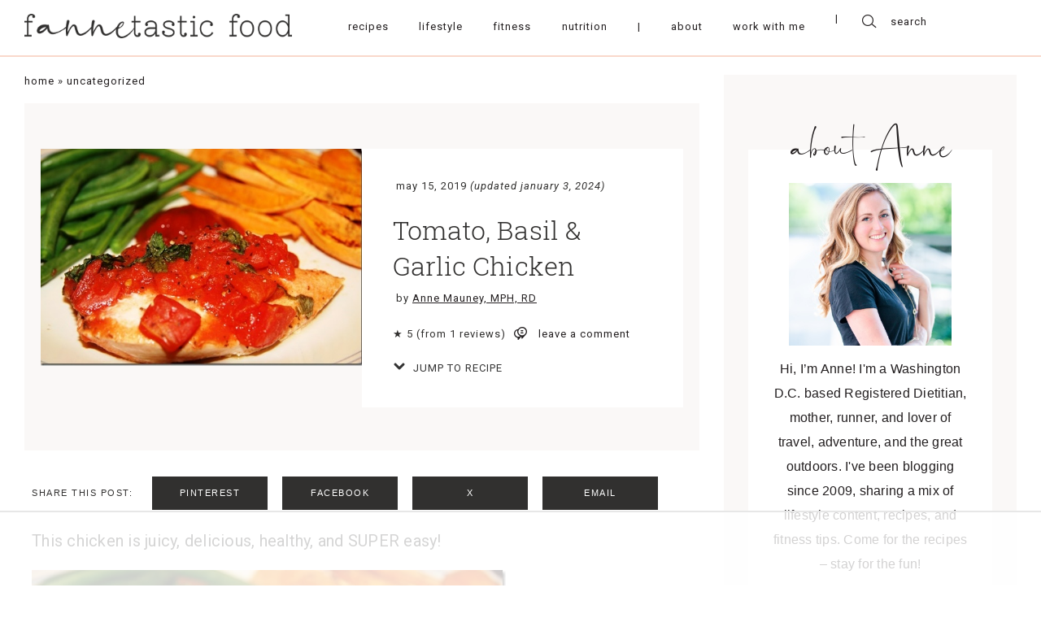

--- FILE ---
content_type: text/html; charset=UTF-8
request_url: https://www.fannetasticfood.com/tomato-basil-garlic-chicken/
body_size: 70543
content:
<!DOCTYPE html>
<html lang="en-US"">
<head>
		    <meta charset="UTF-8">
    <meta name="viewport" content="width=device-width, initial-scale=1.0, minimum-scale=1.0, maximum-scale=1.0, user-scalable=no">
    <title>Tomato, Basil &amp; Garlic Chicken - fANNEtastic food</title><link rel="preload" href="https://www.fannetasticfood.com/wp-content/uploads/2020/05/fannetastic-main-logo.png" as="image" imagesrcset="https://www.fannetasticfood.com/wp-content/uploads/2020/05/fannetastic-main-logo.png 878w, https://www.fannetasticfood.com/wp-content/uploads/2020/05/fannetastic-main-logo-300x27.png 300w, https://www.fannetasticfood.com/wp-content/uploads/2020/05/fannetastic-main-logo-768x70.png 768w, https://www.fannetasticfood.com/wp-content/uploads/2020/05/fannetastic-main-logo-812x74.png 812w, https://www.fannetasticfood.com/wp-content/uploads/2020/05/fannetastic-main-logo-496x45.png 496w, https://www.fannetasticfood.com/wp-content/uploads/2020/05/fannetastic-main-logo-560x51.png 560w" imagesizes="(max-width: 878px) 100vw, 878px" fetchpriority="high"><link rel="preload" href="https://www.fannetasticfood.com/wp-content/uploads/2020/05/fannetastic-main-logo-sticky.png" as="image" imagesrcset="https://www.fannetasticfood.com/wp-content/uploads/2020/05/fannetastic-main-logo-sticky.png 659w, https://www.fannetasticfood.com/wp-content/uploads/2020/05/fannetastic-main-logo-sticky-300x27.png 300w, https://www.fannetasticfood.com/wp-content/uploads/2020/05/fannetastic-main-logo-sticky-496x45.png 496w, https://www.fannetasticfood.com/wp-content/uploads/2020/05/fannetastic-main-logo-sticky-560x51.png 560w" imagesizes="(max-width: 659px) 100vw, 659px" fetchpriority="high"><link rel="preload" href="https://www.fannetasticfood.com/wp-content/uploads/2010/05/089_thumb2-578x390.jpg" as="image" imagesrcset="https://www.fannetasticfood.com/wp-content/uploads/2010/05/089_thumb2-578x390.jpg 578w, https://www.fannetasticfood.com/wp-content/uploads/2010/05/089_thumb2-300x201.jpg 300w" imagesizes="(max-width: 578px) 100vw, 578px" fetchpriority="high"><style id="perfmatters-used-css">:where(.wp-block-button__link){border-radius:9999px;box-shadow:none;padding:calc(.667em + 2px) calc(1.333em + 2px);text-decoration:none;}:root :where(.wp-block-button .wp-block-button__link.is-style-outline),:root :where(.wp-block-button.is-style-outline>.wp-block-button__link){border:2px solid;padding:.667em 1.333em;}:root :where(.wp-block-button .wp-block-button__link.is-style-outline:not(.has-text-color)),:root :where(.wp-block-button.is-style-outline>.wp-block-button__link:not(.has-text-color)){color:currentColor;}:root :where(.wp-block-button .wp-block-button__link.is-style-outline:not(.has-background)),:root :where(.wp-block-button.is-style-outline>.wp-block-button__link:not(.has-background)){background-color:initial;background-image:none;}:where(.wp-block-columns){margin-bottom:1.75em;}:where(.wp-block-columns.has-background){padding:1.25em 2.375em;}:where(.wp-block-post-comments input[type=submit]){border:none;}:where(.wp-block-cover-image:not(.has-text-color)),:where(.wp-block-cover:not(.has-text-color)){color:#fff;}:where(.wp-block-cover-image.is-light:not(.has-text-color)),:where(.wp-block-cover.is-light:not(.has-text-color)){color:#000;}:root :where(.wp-block-cover h1:not(.has-text-color)),:root :where(.wp-block-cover h2:not(.has-text-color)),:root :where(.wp-block-cover h3:not(.has-text-color)),:root :where(.wp-block-cover h4:not(.has-text-color)),:root :where(.wp-block-cover h5:not(.has-text-color)),:root :where(.wp-block-cover h6:not(.has-text-color)),:root :where(.wp-block-cover p:not(.has-text-color)){color:inherit;}:where(.wp-block-file){margin-bottom:1.5em;}:where(.wp-block-file__button){border-radius:2em;display:inline-block;padding:.5em 1em;}:where(.wp-block-file__button):is(a):active,:where(.wp-block-file__button):is(a):focus,:where(.wp-block-file__button):is(a):hover,:where(.wp-block-file__button):is(a):visited{box-shadow:none;color:#fff;opacity:.85;text-decoration:none;}.wp-block-group{box-sizing:border-box;}:where(.wp-block-group.wp-block-group-is-layout-constrained){position:relative;}h1.has-text-align-left[style*=writing-mode]:where([style*=vertical-lr]),h1.has-text-align-right[style*=writing-mode]:where([style*=vertical-rl]),h2.has-text-align-left[style*=writing-mode]:where([style*=vertical-lr]),h2.has-text-align-right[style*=writing-mode]:where([style*=vertical-rl]),h3.has-text-align-left[style*=writing-mode]:where([style*=vertical-lr]),h3.has-text-align-right[style*=writing-mode]:where([style*=vertical-rl]),h4.has-text-align-left[style*=writing-mode]:where([style*=vertical-lr]),h4.has-text-align-right[style*=writing-mode]:where([style*=vertical-rl]),h5.has-text-align-left[style*=writing-mode]:where([style*=vertical-lr]),h5.has-text-align-right[style*=writing-mode]:where([style*=vertical-rl]),h6.has-text-align-left[style*=writing-mode]:where([style*=vertical-lr]),h6.has-text-align-right[style*=writing-mode]:where([style*=vertical-rl]){rotate:180deg;}.wp-block-image>a,.wp-block-image>figure>a{display:inline-block;}.wp-block-image img{box-sizing:border-box;height:auto;max-width:100%;vertical-align:bottom;}.wp-block-image[style*=border-radius] img,.wp-block-image[style*=border-radius]>a{border-radius:inherit;}.wp-block-image.aligncenter{text-align:center;}.wp-block-image .aligncenter,.wp-block-image .alignleft,.wp-block-image .alignright,.wp-block-image.aligncenter,.wp-block-image.alignleft,.wp-block-image.alignright{display:table;}.wp-block-image .aligncenter{margin-left:auto;margin-right:auto;}.wp-block-image :where(figcaption){margin-bottom:1em;margin-top:.5em;}.wp-block-image figure{margin:0;}@keyframes show-content-image{0%{visibility:hidden;}99%{visibility:hidden;}to{visibility:visible;}}@keyframes turn-on-visibility{0%{opacity:0;}to{opacity:1;}}@keyframes turn-off-visibility{0%{opacity:1;visibility:visible;}99%{opacity:0;visibility:visible;}to{opacity:0;visibility:hidden;}}@keyframes lightbox-zoom-in{0%{transform:translate(calc(( -100vw + var(--wp--lightbox-scrollbar-width) ) / 2 + var(--wp--lightbox-initial-left-position)),calc(-50vh + var(--wp--lightbox-initial-top-position))) scale(var(--wp--lightbox-scale));}to{transform:translate(-50%,-50%) scale(1);}}@keyframes lightbox-zoom-out{0%{transform:translate(-50%,-50%) scale(1);visibility:visible;}99%{visibility:visible;}to{transform:translate(calc(( -100vw + var(--wp--lightbox-scrollbar-width) ) / 2 + var(--wp--lightbox-initial-left-position)),calc(-50vh + var(--wp--lightbox-initial-top-position))) scale(var(--wp--lightbox-scale));visibility:hidden;}}:where(.wp-block-latest-comments:not([style*=line-height] .wp-block-latest-comments__comment)){line-height:1.1;}:where(.wp-block-latest-comments:not([style*=line-height] .wp-block-latest-comments__comment-excerpt p)){line-height:1.8;}:root :where(.wp-block-latest-posts.is-grid){padding:0;}:root :where(.wp-block-latest-posts.wp-block-latest-posts__list){padding-left:0;}ol,ul{box-sizing:border-box;}:root :where(.wp-block-list.has-background){padding:1.25em 2.375em;}:where(.wp-block-navigation.has-background .wp-block-navigation-item a:not(.wp-element-button)),:where(.wp-block-navigation.has-background .wp-block-navigation-submenu a:not(.wp-element-button)){padding:.5em 1em;}:where(.wp-block-navigation .wp-block-navigation__submenu-container .wp-block-navigation-item a:not(.wp-element-button)),:where(.wp-block-navigation .wp-block-navigation__submenu-container .wp-block-navigation-submenu a:not(.wp-element-button)),:where(.wp-block-navigation .wp-block-navigation__submenu-container .wp-block-navigation-submenu button.wp-block-navigation-item__content),:where(.wp-block-navigation .wp-block-navigation__submenu-container .wp-block-pages-list__item button.wp-block-navigation-item__content){padding:.5em 1em;}@keyframes overlay-menu__fade-in-animation{0%{opacity:0;transform:translateY(.5em);}to{opacity:1;transform:translateY(0);}}:root :where(p.has-background){padding:1.25em 2.375em;}:where(p.has-text-color:not(.has-link-color)) a{color:inherit;}p.has-text-align-left[style*="writing-mode:vertical-lr"],p.has-text-align-right[style*="writing-mode:vertical-rl"]{rotate:180deg;}:where(.wp-block-post-comments-form) input:not([type=submit]),:where(.wp-block-post-comments-form) textarea{border:1px solid #949494;font-family:inherit;font-size:1em;}:where(.wp-block-post-comments-form) input:where(:not([type=submit]):not([type=checkbox])),:where(.wp-block-post-comments-form) textarea{padding:calc(.667em + 2px);}:where(.wp-block-post-excerpt){box-sizing:border-box;margin-bottom:var(--wp--style--block-gap);margin-top:var(--wp--style--block-gap);}:where(.wp-block-preformatted.has-background){padding:1.25em 2.375em;}:where(.wp-block-search__button){border:1px solid #ccc;padding:6px 10px;}:where(.wp-block-search__input){font-family:inherit;font-size:inherit;font-style:inherit;font-weight:inherit;letter-spacing:inherit;line-height:inherit;text-transform:inherit;}:where(.wp-block-search__button-inside .wp-block-search__inside-wrapper){border:1px solid #949494;box-sizing:border-box;padding:4px;}:where(.wp-block-search__button-inside .wp-block-search__inside-wrapper) :where(.wp-block-search__button){padding:4px 8px;}:root :where(.wp-block-separator.is-style-dots){height:auto;line-height:1;text-align:center;}:root :where(.wp-block-separator.is-style-dots):before{color:currentColor;content:"···";font-family:serif;font-size:1.5em;letter-spacing:2em;padding-left:2em;}:root :where(.wp-block-site-logo.is-style-rounded){border-radius:9999px;}:root :where(.wp-block-social-links .wp-social-link a){padding:.25em;}:root :where(.wp-block-social-links.is-style-logos-only .wp-social-link a){padding:0;}:root :where(.wp-block-social-links.is-style-pill-shape .wp-social-link a){padding-left:.6666666667em;padding-right:.6666666667em;}.wp-block-spacer{clear:both;}:root :where(.wp-block-tag-cloud.is-style-outline){display:flex;flex-wrap:wrap;gap:1ch;}:root :where(.wp-block-tag-cloud.is-style-outline a){border:1px solid;font-size:unset !important;margin-right:0;padding:1ch 2ch;text-decoration:none !important;}:root :where(.wp-block-table-of-contents){box-sizing:border-box;}:where(.wp-block-term-description){box-sizing:border-box;margin-bottom:var(--wp--style--block-gap);margin-top:var(--wp--style--block-gap);}:where(pre.wp-block-verse){font-family:inherit;}:root{--wp--preset--font-size--normal:16px;--wp--preset--font-size--huge:42px;}.has-text-align-center{text-align:center;}.has-text-align-left{text-align:left;}.aligncenter{clear:both;}html :where(.has-border-color){border-style:solid;}html :where([style*=border-top-color]){border-top-style:solid;}html :where([style*=border-right-color]){border-right-style:solid;}html :where([style*=border-bottom-color]){border-bottom-style:solid;}html :where([style*=border-left-color]){border-left-style:solid;}html :where([style*=border-width]){border-style:solid;}html :where([style*=border-top-width]){border-top-style:solid;}html :where([style*=border-right-width]){border-right-style:solid;}html :where([style*=border-bottom-width]){border-bottom-style:solid;}html :where([style*=border-left-width]){border-left-style:solid;}html :where(img[class*=wp-image-]){height:auto;max-width:100%;}:where(figure){margin:0 0 1em;}html :where(.is-position-sticky){--wp-admin--admin-bar--position-offset:var(--wp-admin--admin-bar--height,0px);}@media screen and (max-width:600px){html :where(.is-position-sticky){--wp-admin--admin-bar--position-offset:0px;}}@keyframes spin{from{transform:rotate(0deg);}to{transform:rotate(360deg);}}@keyframes blink{from{opacity:0;}50%{opacity:1;}to{opacity:0;}}@font-face{font-family:"FontAwesome";src:url("https://www.fannetasticfood.com/wp-content/plugins/subscribe-to-comments-reloaded/includes/css/../fonts/fontawesome-webfont.eot?v=4.7.0");src:url("https://www.fannetasticfood.com/wp-content/plugins/subscribe-to-comments-reloaded/includes/css/../fonts/fontawesome-webfont.eot?#iefix&v=4.7.0") format("embedded-opentype"),url("https://www.fannetasticfood.com/wp-content/plugins/subscribe-to-comments-reloaded/includes/css/../fonts/fontawesome-webfont.woff2?v=4.7.0") format("woff2"),url("https://www.fannetasticfood.com/wp-content/plugins/subscribe-to-comments-reloaded/includes/css/../fonts/fontawesome-webfont.woff?v=4.7.0") format("woff"),url("https://www.fannetasticfood.com/wp-content/plugins/subscribe-to-comments-reloaded/includes/css/../fonts/fontawesome-webfont.ttf?v=4.7.0") format("truetype"),url("https://www.fannetasticfood.com/wp-content/plugins/subscribe-to-comments-reloaded/includes/css/../fonts/fontawesome-webfont.svg?v=4.7.0#fontawesomeregular") format("svg");font-weight:normal;font-style:normal;}@-webkit-keyframes fa-spin{0%{-webkit-transform:rotate(0deg);transform:rotate(0deg);}100%{-webkit-transform:rotate(359deg);transform:rotate(359deg);}}@keyframes fa-spin{0%{-webkit-transform:rotate(0deg);transform:rotate(0deg);}100%{-webkit-transform:rotate(359deg);transform:rotate(359deg);}}html{line-height:1.15;-ms-text-size-adjust:100%;-webkit-text-size-adjust:100%;}body{margin:0;}article,aside,footer,header,nav,section{display:block;}h1{font-size:2em;margin:.67em 0;}figcaption,figure,main{display:block;}figure{margin:1em 40px;}a{background-color:transparent;-webkit-text-decoration-skip:objects;}b,strong{font-weight:inherit;}b,strong{font-weight:bolder;}small{font-size:80%;}img{border-style:none;}button,input,optgroup,select,textarea{font-family:sans-serif;font-size:100%;line-height:1.15;margin:0;}button,input{overflow:visible;}button,select{text-transform:none;}button,html [type="button"],[type="reset"],[type="submit"]{-webkit-appearance:button;}button::-moz-focus-inner,[type="button"]::-moz-focus-inner,[type="reset"]::-moz-focus-inner,[type="submit"]::-moz-focus-inner{border-style:none;padding:0;}button:-moz-focusring,[type="button"]:-moz-focusring,[type="reset"]:-moz-focusring,[type="submit"]:-moz-focusring{outline:1px dotted ButtonText;}fieldset{padding:.35em .75em .625em;}legend{-webkit-box-sizing:border-box;box-sizing:border-box;color:inherit;display:table;max-width:100%;padding:0;white-space:normal;}textarea{overflow:auto;}[type="checkbox"],[type="radio"]{-webkit-box-sizing:border-box;box-sizing:border-box;padding:0;}[type="number"]::-webkit-inner-spin-button,[type="number"]::-webkit-outer-spin-button{height:auto;}[type="search"]{-webkit-appearance:textfield;outline-offset:-2px;}[type="search"]::-webkit-search-cancel-button,[type="search"]::-webkit-search-decoration{-webkit-appearance:none;}::-webkit-file-upload-button{-webkit-appearance:button;font:inherit;}[hidden]{display:none;}html{-webkit-text-size-adjust:100%;}body{margin:0;position:relative;font-size:1em;line-height:normal;color:#000;overflow-x:hidden;}textarea,input[type="url"],input[type="email"],input[type="number"],button,input[type="submit"],input[type="text"]{border:0;padding:0;margin:0;outline:0 !important;border-radius:0;-webkit-appearance:none;resize:none;background:transparent;}textarea,input[type="url"],input[type="email"],button,input[type="submit"],input[type="text"]{-webkit-appearance:none;}p{margin:0;}ul{padding:0;margin:0;list-style:none;}img{outline:0;max-width:100%;height:auto;}a{text-decoration:none;}h1,h2,h3,h4,h5,h6{font-weight:normal;margin:0;font-size:1em;}#mobile-indicator{display:none;}#tablet-indicator{display:none;}#pre-tablet-indicator{display:none;}#landscape-indicator{display:none;}#pre-landscape-indicator{display:none;}input:focus::-webkit-input-placeholder{font-size:0;}input:focus:-moz-placeholder{font-size:0;}input:focus::-moz-placeholder{font-size:0;}input:focus:-ms-input-placeholder{font-size:0;}textarea:focus::-webkit-input-placeholder{font-size:0;}textarea:focus:-moz-placeholder{font-size:0;}textarea:focus::-moz-placeholder{font-size:0;}textarea:focus:-ms-input-placeholder{font-size:0;}img.aligncenter{display:block;margin-left:auto;margin-right:auto;}.dmc-icon{font-style:normal;cursor:pointer;display:block;}.dmc-icon:before{display:block;}body{-webkit-font-smoothing:antialiased;-moz-osx-font-smoothing:grayscale;}@-webkit-keyframes burger-top-close{0%{top:0;-webkit-transform:rotate(0deg);transform:rotate(0deg);}50%{top:50%;-webkit-transform:translateY(-50%) rotate(0deg);transform:translateY(-50%) rotate(0deg);}70%{top:50%;-webkit-transform:translateY(-50%) rotate(0deg);transform:translateY(-50%) rotate(0deg);}100%{top:50%;-webkit-transform:translateY(-50%) rotate(45deg);transform:translateY(-50%) rotate(45deg);}}@keyframes burger-top-close{0%{top:0;-webkit-transform:rotate(0deg);transform:rotate(0deg);}50%{top:50%;-webkit-transform:translateY(-50%) rotate(0deg);transform:translateY(-50%) rotate(0deg);}70%{top:50%;-webkit-transform:translateY(-50%) rotate(0deg);transform:translateY(-50%) rotate(0deg);}100%{top:50%;-webkit-transform:translateY(-50%) rotate(45deg);transform:translateY(-50%) rotate(45deg);}}@-webkit-keyframes burger-bot-close{0%{bottom:0;-webkit-transform:rotate(0deg);transform:rotate(0deg);}50%{bottom:50%;-webkit-transform:translateY(50%) rotate(0deg);transform:translateY(50%) rotate(0deg);}70%{bottom:50%;-webkit-transform:translateY(50%) rotate(0deg);transform:translateY(50%) rotate(0deg);}100%{bottom:50%;-webkit-transform:translateY(50%) rotate(-45deg);transform:translateY(50%) rotate(-45deg);}}@keyframes burger-bot-close{0%{bottom:0;-webkit-transform:rotate(0deg);transform:rotate(0deg);}50%{bottom:50%;-webkit-transform:translateY(50%) rotate(0deg);transform:translateY(50%) rotate(0deg);}70%{bottom:50%;-webkit-transform:translateY(50%) rotate(0deg);transform:translateY(50%) rotate(0deg);}100%{bottom:50%;-webkit-transform:translateY(50%) rotate(-45deg);transform:translateY(50%) rotate(-45deg);}}@-webkit-keyframes burger-top-open{0%{top:50%;-webkit-transform:translateY(-50%) rotate(45deg);transform:translateY(-50%) rotate(45deg);}50%{top:50%;-webkit-transform:translateY(-50%) rotate(0deg);transform:translateY(-50%) rotate(0deg);}70%{top:50%;-webkit-transform:translateY(-50%) rotate(0deg);transform:translateY(-50%) rotate(0deg);}100%{top:0;-webkit-transform:rotate(0deg);transform:rotate(0deg);}}@keyframes burger-top-open{0%{top:50%;-webkit-transform:translateY(-50%) rotate(45deg);transform:translateY(-50%) rotate(45deg);}50%{top:50%;-webkit-transform:translateY(-50%) rotate(0deg);transform:translateY(-50%) rotate(0deg);}70%{top:50%;-webkit-transform:translateY(-50%) rotate(0deg);transform:translateY(-50%) rotate(0deg);}100%{top:0;-webkit-transform:rotate(0deg);transform:rotate(0deg);}}@-webkit-keyframes burger-bot-open{0%{bottom:50%;-webkit-transform:translateY(50%) rotate(-45deg);transform:translateY(50%) rotate(-45deg);}50%{bottom:50%;-webkit-transform:translateY(50%) rotate(0deg);transform:translateY(50%) rotate(0deg);}70%{bottom:50%;-webkit-transform:translateY(50%) rotate(0deg);transform:translateY(50%) rotate(0deg);}100%{bottom:0;-webkit-transform:rotate(0deg);transform:rotate(0deg);}}@keyframes burger-bot-open{0%{bottom:50%;-webkit-transform:translateY(50%) rotate(-45deg);transform:translateY(50%) rotate(-45deg);}50%{bottom:50%;-webkit-transform:translateY(50%) rotate(0deg);transform:translateY(50%) rotate(0deg);}70%{bottom:50%;-webkit-transform:translateY(50%) rotate(0deg);transform:translateY(50%) rotate(0deg);}100%{bottom:0;-webkit-transform:rotate(0deg);transform:rotate(0deg);}}.dmc-button-wrap.align-center{text-align:center;}.dmc-button-wrap .dmc-button{display:inline-block;text-align:center;outline:0;cursor:pointer;}.dmc_post_feed_style_2 .dmc-single-post-inner{display:block;}.dmc-menu-wrapper a{cursor:pointer;}.dmc-menu-wrapper.style-horizontal .menu{display:-webkit-box;display:-ms-flexbox;display:flex;-ms-flex-pack:distribute;justify-content:space-around;}.dmc-social-accounts.style-horizontal .dmc-social-accounts-inner{display:-webkit-box;display:-ms-flexbox;display:flex;}.dmc-social-accounts.style-horizontal .links-wrapper{display:-webkit-box;display:-ms-flexbox;display:flex;-webkit-box-pack:center;-ms-flex-pack:center;justify-content:center;-webkit-box-align:center;-ms-flex-align:center;align-items:center;}.dmc-image-holder img{display:block;margin:0 auto;}.dmc-search-form{width:100%;margin:0 auto;}.dmc-search-form .dmc-search-input-wrap{display:-webkit-box;display:-ms-flexbox;display:flex;-webkit-box-align:center;-ms-flex-align:center;align-items:center;}.dmc-sharing{display:-webkit-box;display:-ms-flexbox;display:flex;-webkit-box-align:center;-ms-flex-align:center;align-items:center;}.dmc-sharing .share-label{margin-right:10px;}.dmc-sharing ul{display:-webkit-box;display:-ms-flexbox;display:flex;-webkit-box-pack:center;-ms-flex-pack:center;justify-content:center;}.dmc-sharing ul li{display:block;}@font-face{font-family:Theme Name Glyphs;src:url("https://www.fannetasticfood.com/wp-content/themes/fannetastic/fonts/icomoon.eot");src:url("https://www.fannetasticfood.com/wp-content/themes/fannetastic/fonts/icomoon.eot?#iefix") format("embedded-opentype"),url("https://www.fannetasticfood.com/wp-content/themes/fannetastic/fonts/icomoon.woff") format("woff"),url("https://www.fannetasticfood.com/wp-content/themes/fannetastic/fonts/icomoon.ttf") format("truetype"),url("https://www.fannetasticfood.com/wp-content/themes/fannetastic/fonts/icomoon.svg#icomoon") format("svg");font-display:swap;}@font-face{font-family:Roboto Slab Light;src:url("https://www.fannetasticfood.com/wp-content/themes/fannetastic/fonts/RobotoSlab-Light.eot");src:url("https://www.fannetasticfood.com/wp-content/themes/fannetastic/fonts/RobotoSlab-Light.eot?#iefix") format("embedded-opentype"),url("https://www.fannetasticfood.com/wp-content/themes/fannetastic/fonts/RobotoSlab-Light.woff2") format("woff2"),url("https://www.fannetasticfood.com/wp-content/themes/fannetastic/fonts/RobotoSlab-Light.woff") format("woff"),url("https://www.fannetasticfood.com/wp-content/themes/fannetastic/fonts/RobotoSlab-Light.ttf") format("truetype"),url("https://www.fannetasticfood.com/wp-content/themes/fannetastic/fonts/RobotoSlab-Light.svg#RobotoSlab-Light") format("svg");font-display:swap;}@font-face{font-family:Ayustina;src:url("https://www.fannetasticfood.com/wp-content/themes/fannetastic/fonts/Ayustina.eot");src:url("https://www.fannetasticfood.com/wp-content/themes/fannetastic/fonts/Ayustina.eot?#iefix") format("embedded-opentype"),url("https://www.fannetasticfood.com/wp-content/themes/fannetastic/fonts/Ayustina.woff2") format("woff2"),url("https://www.fannetasticfood.com/wp-content/themes/fannetastic/fonts/Ayustina.woff") format("woff"),url("https://www.fannetasticfood.com/wp-content/themes/fannetastic/fonts/Ayustina.ttf") format("truetype"),url("https://www.fannetasticfood.com/wp-content/themes/fannetastic/fonts/Ayustina.svg#Ayustina") format("svg");font-display:swap;}a{color:#231f20;}body{color:#231f20;}a{color:#231f20;}a:hover{color:#bab8bb;}.dmc-post-image-holder img:hover{opacity:.75;}.dmc_pfa_main_trigger,a{-webkit-transition:color .2s ease-in-out;-o-transition:color .2s ease-in-out;transition:color .2s ease-in-out;}.dmc-button-wrap .dmc-button{-webkit-transition:color .2s ease-in-out,background-color .2s ease-in-out;-o-transition:color .2s ease-in-out,background-color .2s ease-in-out;transition:color .2s ease-in-out,background-color .2s ease-in-out;}.dmc-empty-image,.dmc-image-holder img{-webkit-transition:opacity .2s ease-in-out;-o-transition:opacity .2s ease-in-out;transition:opacity .2s ease-in-out;}.dmc-width-main{max-width:1452px;-webkit-box-sizing:border-box;box-sizing:border-box;margin-left:auto;margin-right:auto;}.dmc-padding-main{padding-left:30px;padding-right:30px;}.dmc-main-page,#dmc-single-post{margin-top:52px;}.dmc-logo-type-main{display:-webkit-box;display:-ms-flexbox;display:flex;-webkit-box-pack:center;-ms-flex-pack:center;justify-content:center;}.dmc-logo-type-main img{max-height:40px;width:auto;}#dmc-main-header{padding-top:110px;}.dmc-header-row-1{height:110px;-webkit-box-sizing:border-box;box-sizing:border-box;border-bottom:2px solid #f9d8cb;padding-bottom:4px;position:fixed;top:0;left:0;width:100%;z-index:1000;background:#fff;-webkit-transition:height .15s ease-in-out;-o-transition:height .15s ease-in-out;transition:height .15s ease-in-out;}.dmc-header-row-1 .dmc-logo.dmc-logo-type-sticky{display:none;}.dmc-header-row-1 .dmc-header-row-inner{display:-webkit-box;display:-ms-flexbox;display:flex;-webkit-box-align:center;-ms-flex-align:center;align-items:center;height:100%;}.dmc-header-row-1 .dmc-col-1{-webkit-box-flex:0;-ms-flex:0 1 auto;flex:0 1 auto;padding-right:50px;}.dmc-header-row-1 .dmc-col-2{-webkit-box-flex:1;-ms-flex:1 1 auto;flex:1 1 auto;display:-webkit-box;display:-ms-flexbox;display:flex;-webkit-box-align:center;-ms-flex-align:center;align-items:center;}.dmc-header-row-1 .dmc-col-2 .dmc-menu-wrapper{width:100%;}.dmc-header-row-1 .dmc-col-3{-webkit-box-flex:0;-ms-flex:0 1 auto;flex:0 1 auto;}.dmc-header-row-1 .header-menu-wrapper{display:-webkit-box;display:-ms-flexbox;display:flex;-webkit-box-flex:1;-ms-flex:1 1 auto;flex:1 1 auto;}.dmc-header-row-1 .mobile-menu{display:none;}.dmc-header-row-1 .hamburger{height:20px;cursor:pointer;z-index:9999;-webkit-transition:all .4s linear;-o-transition:all .4s linear;transition:all .4s linear;border:1px solid transparent;}.dmc-header-row-1 .sw-topper{position:relative;top:0;width:24px;height:2px;background:#231f20;border:none;border-radius:4px 4px 4px 4px;-webkit-transition:top .2s,-webkit-transform .5s;transition:top .2s,-webkit-transform .5s;-o-transition:transform .5s,top .2s;transition:transform .5s,top .2s;transition:transform .5s,top .2s,-webkit-transform .5s;}.dmc-header-row-1 .sw-bottom{position:relative;width:24px;height:2px;top:5px;background:#231f20;border:none;border-radius:4px 4px 4px 4px;-webkit-transition:top .2s,-webkit-transform .5s;transition:top .2s,-webkit-transform .5s;-o-transition:transform .5s,top .2s;transition:transform .5s,top .2s;transition:transform .5s,top .2s,-webkit-transform .5s;-webkit-transition-delay:.2s,0s;-o-transition-delay:.2s,0s;transition-delay:.2s,0s;}.dmc-header-row-1 .sw-footer{position:relative;width:24px;height:2px;top:10px;background:#231f20;border:none;border-radius:4px 4px 4px 4px;-webkit-transition:all .5s;-o-transition:all .5s;transition:all .5s;-webkit-transition-delay:.1s;-o-transition-delay:.1s;transition-delay:.1s;}.dmc-header-row-1 .header-mobile-close{display:none;}.dmc-menu-wrapper a{cursor:pointer;}.dmc-menu-wrapper .menu{display:-webkit-box;display:-ms-flexbox;display:flex;-ms-flex-pack:distribute;justify-content:space-around;}.dmc-menu-wrapper a{display:block;position:relative;}.dmc-menu-wrapper a:hover:before,.dmc-menu-wrapper li.current-menu-parent > a:before,.dmc-menu-wrapper li.current_page_item a:before{width:100%;}.dmc-header-row-1 .dmc-menu-wrapper{font-family:"Roboto",sans-serif;font-size:13px;letter-spacing:1px;text-transform:lowercase;}.dmc-header-row-1 .dmc-menu-wrapper ul:after{content:"|";display:inline-block;margin:0 20px 0 10px;}.dmc-header-row-1 .dmc-menu-wrapper li{padding:0 10px;display:-webkit-box;display:-ms-flexbox;display:flex;}.dmc-header-row-1 .dmc-menu-wrapper li.has-separator a:hover{color:#231f20;cursor:default;}.dmc-footer-row-2 .dmc-menu-wrapper{font-family:"Roboto",sans-serif;font-size:13px;letter-spacing:1px;text-transform:lowercase;}.dmc-footer-row-2 .dmc-menu-wrapper ul{-webkit-box-pack:center;-ms-flex-pack:center;justify-content:center;}.dmc-footer-row-2 .dmc-menu-wrapper li{padding:0 10px;margin:0 12px;}.dmc-icon-theme{font-family:"Theme Name Glyphs",sans-serif;}.dmc-icon-theme.dmc-icon-search:before{content:"";}.dmc-icon-theme.dmc-icon-comment:before{content:"";}.dmc-icon-theme.dmc-icon-facebook:before{content:"";}.dmc-icon-theme.dmc-icon-twitter:before{content:"";}.dmc-icon-theme.dmc-icon-instagram:before{content:"";}.dmc-icon-theme.dmc-icon-pinterest:before{content:"";}.dmc-search-form .dmc-icon-search{margin-right:14px;}.dmc-search-form input[type="text"]{font-family:"Roboto",sans-serif;font-size:13px;letter-spacing:1px;line-height:1;}.dmc-single-post.content{color:#31302f;}.dmc-single-post.content .dmc-single-post-header{background:#faf8f7;display:-webkit-box;display:-ms-flexbox;display:flex;-webkit-box-pack:center;-ms-flex-pack:center;justify-content:center;padding:56px 20px 53px;}.dmc-single-post.content .dmc-single-post-header .dmc-single-post-header-inner{width:100%;max-width:812px;display:-webkit-box;display:-ms-flexbox;display:flex;}.dmc-single-post.content .dmc-single-post-header .dmc-single-post-header-inner .dmc-col-1{width:50%;}.dmc-single-post.content .dmc-single-post-header .dmc-single-post-header-inner .dmc-col-2{width:50%;background:#fff;-webkit-box-sizing:border-box;box-sizing:border-box;padding:38px 38px 20px 38px;}.dmc-single-post.content .dmc-single-post-header .data-date{padding-left:4px;font-family:"Roboto",sans-serif;font-size:13px;letter-spacing:1px;text-transform:lowercase;}.dmc-single-post.content .dmc-single-post-header .data-title{margin-top:25px;font-family:"Roboto Slab Light",sans-serif;font-size:39px;letter-spacing:.05px;line-height:46px;}.dmc-single-post.content .dmc-single-post-content{max-width:812px;margin:32px auto 0;}.dmc-single-post.content .dmc-single-post-footer{max-width:812px;margin:30px auto 0;}.dmc-single-post.content .data-comments{margin-top:28px;}.dmc-single-post.content .data-comments .dmc-comments-total-wrap{display:-webkit-box;display:-ms-flexbox;display:flex;-webkit-box-align:center;-ms-flex-align:center;align-items:center;}.dmc-single-post.content .data-comments .dmc-comments-total{font-family:"Roboto",sans-serif;font-size:13px;letter-spacing:1px;}.dmc-single-post.content .data-comments .dmc-icon{margin-right:14px;}.dmc-sharing .share-label{font-family:"Roboto Medium",sans-serif;font-size:11px;letter-spacing:1.5px;text-transform:uppercase;margin-right:24px;}.dmc-sharing ul{-webkit-box-flex:1;-ms-flex:1 1 auto;flex:1 1 auto;-webkit-box-pack:start;-ms-flex-pack:start;justify-content:flex-start;padding:0 !important;list-style:none !important;}.dmc-sharing li{margin-right:18px;width:100%;max-width:142px;margin-bottom:0 !important;}.dmc-sharing li:last-child{margin-right:0;}.dmc-sharing .dmc-sharing-item,.dmc-sharing a{width:100%;max-width:142px;background:#31302f;-webkit-box-sizing:border-box;box-sizing:border-box;color:#fff;font-family:"Roboto Medium",sans-serif;font-size:11px;letter-spacing:1.5px;text-transform:uppercase;padding:14px 10px 15px;display:block;-webkit-transition:background-color .25s ease-in-out;-o-transition:background-color .25s ease-in-out;transition:background-color .25s ease-in-out;text-align:center;cursor:pointer;line-height:normal !important;text-decoration:none !important;}.dmc-sharing .dmc-sharing-item:hover,.dmc-sharing a:hover{background:#676766;}.dmc-single-post-related-section{background:#faf8f7;padding:38px 0 75px;width:100%;-webkit-box-sizing:border-box;box-sizing:border-box;margin-top:63px;}.dmc-single-post-related-section .section-title{font-family:"Roboto Slab Light",sans-serif;font-size:35px;letter-spacing:.05px;text-align:center;}.dmc-single-post-related-section .dmc-posts-feed{margin-top:40px;}.dmc-single-post-related-section .dmc-posts-feed .posts-wrapper{display:-webkit-box;display:-ms-flexbox;display:flex;-webkit-box-pack:justify;-ms-flex-pack:justify;justify-content:space-between;}.dmc-post-editor.dmc_content_style_1 h2{font-family:"Roboto",sans-serif;font-size:28px;letter-spacing:.5px;}.dmc-post-editor.dmc_content_style_1 h3{font-family:"Roboto",sans-serif;font-size:20px;letter-spacing:1px;}.dmc-post-editor.dmc_content_style_1 h4{font-family:"Roboto Medium",sans-serif;font-size:11px;letter-spacing:1.5px;text-transform:uppercase;}.dmc-sharing-pre-content{margin-bottom:20px;}.section-sidebar-wrapper-1{display:-webkit-box;display:-ms-flexbox;display:flex;-webkit-box-pack:justify;-ms-flex-pack:justify;justify-content:space-between;}.section-sidebar-wrapper-1 .section-sidebar-content{width:100%;max-width:924px;margin-right:30px;}.section-sidebar-wrapper-1 .section-sidebar{width:100%;max-width:412px;}.disabled-input,textarea,input[type="url"],input[type="password"],input[type="tel"],input[type="number"],input[type="text"],input[type="email"]{color:#231f20;width:100%;padding:4px 4px;-webkit-box-sizing:border-box;box-sizing:border-box;}.disabled-input::-webkit-input-placeholder,textarea::-webkit-input-placeholder,input[type="url"]::-webkit-input-placeholder,input[type="password"]::-webkit-input-placeholder,input[type="tel"]::-webkit-input-placeholder,input[type="number"]::-webkit-input-placeholder,input[type="text"]::-webkit-input-placeholder,input[type="email"]::-webkit-input-placeholder{color:#231f20;}.disabled-input::-moz-placeholder,textarea::-moz-placeholder,input[type="url"]::-moz-placeholder,input[type="password"]::-moz-placeholder,input[type="tel"]::-moz-placeholder,input[type="number"]::-moz-placeholder,input[type="text"]::-moz-placeholder,input[type="email"]::-moz-placeholder{color:#231f20;}.disabled-input:-ms-input-placeholder,textarea:-ms-input-placeholder,input[type="url"]:-ms-input-placeholder,input[type="password"]:-ms-input-placeholder,input[type="tel"]:-ms-input-placeholder,input[type="number"]:-ms-input-placeholder,input[type="text"]:-ms-input-placeholder,input[type="email"]:-ms-input-placeholder{color:#231f20;}.disabled-input::-ms-input-placeholder,textarea::-ms-input-placeholder,input[type="url"]::-ms-input-placeholder,input[type="password"]::-ms-input-placeholder,input[type="tel"]::-ms-input-placeholder,input[type="number"]::-ms-input-placeholder,input[type="text"]::-ms-input-placeholder,input[type="email"]::-ms-input-placeholder{color:#231f20;}.disabled-input::placeholder,textarea::placeholder,input[type="url"]::placeholder,input[type="password"]::placeholder,input[type="tel"]::placeholder,input[type="number"]::placeholder,input[type="text"]::placeholder,input[type="email"]::placeholder{color:#231f20;}.disabled-input,input[type="password"],input[type="url"],input[type="tel"],input[type="number"],input[type="text"],input[type="email"]{border:0;outline:0;}input[type="submit"]{cursor:pointer;}fieldset{border:1px solid #231f20;margin:18px 0;}fieldset legend{padding:0 10px;}.dmc_content_style_1,.wpb_text_column{font-family:"Roboto Light",sans-serif;font-size:16px;line-height:30px;letter-spacing:.25px;}.dmc_content_style_1 b,.dmc_content_style_1 strong,.wpb_text_column b,.wpb_text_column strong{font-weight:normal;font-family:"Roboto Bold",sans-serif;}.dmc_content_style_1 p,.wpb_text_column p{margin-bottom:18px;}.dmc_content_style_1 h6,.dmc_content_style_1 h5,.dmc_content_style_1 h4,.dmc_content_style_1 h3,.dmc_content_style_1 h2,.dmc_content_style_1 h1,.wpb_text_column h6,.wpb_text_column h5,.wpb_text_column h4,.wpb_text_column h3,.wpb_text_column h2,.wpb_text_column h1{margin-bottom:18px;}.dmc_content_style_1 a,.wpb_text_column a{text-decoration:underline;}.dmc_content_style_1 ul,.wpb_text_column ul{list-style:disc;padding-left:20px;}.dmc_content_style_1 ul li,.wpb_text_column ul li{margin-bottom:18px;}.dmc_content_style_1.version-2{font-family:"Roboto",sans-serif;font-size:18px;letter-spacing:.25px;line-height:1.8;}.dmc_content_style_1.version-2 strong{font-weight:"Roboto Bold",sans-serif;}.roboto_slab_light_18_lh_30_ls_25{font-family:"Roboto Slab Light",sans-serif;font-size:18px;line-height:30px;letter-spacing:.25px;}.content-feed-style-2{width:100%;max-width:320px;margin-right:34px;margin-bottom:50px;}.content-feed-style-2 .data-title{margin-top:17px;font-family:"Roboto Slab Light",sans-serif;font-size:18px;line-height:24px;letter-spacing:.25px;}#dmc-main-footer{margin-top:15px;}.dmc-footer-row-1{background:#faf8f7;padding:47px 0 76px;}.dmc-footer-row-1 .dmc-header-footer-inner{display:-webkit-box;display:-ms-flexbox;display:flex;}.dmc-footer-row-1 .dmc-header-footer-inner > .dmc-col-1{width:100%;max-width:932px;margin-right:40px;}.dmc-footer-row-1 .dmc-header-footer-inner > .dmc-col-2{width:100%;max-width:420px;}.dmc-footer-row-1 .section-title{font-family:"Roboto Slab Light",sans-serif;font-size:35px;letter-spacing:.05px;}.dmc-footer-row-1 .anne-info{margin-top:36px;display:-webkit-box;display:-ms-flexbox;display:flex;}.dmc-footer-row-1 .anne-info > .dmc-col-1{position:relative;-webkit-box-sizing:border-box;box-sizing:border-box;padding-left:40px;-webkit-box-flex:0;-ms-flex:0 0 auto;flex:0 0 auto;}.dmc-footer-row-1 .anne-info > .dmc-col-2{-webkit-box-flex:1;-ms-flex:1 1 auto;flex:1 1 auto;background:#fff;padding:35px 62px 30px 42px;}.dmc-footer-row-1 .anne-info .section-tagline-holder{position:absolute;top:57px;left:0;-webkit-transform:rotate(-90deg) translate(-100%,0);-ms-transform:rotate(-90deg) translate(-100%,0);transform:rotate(-90deg) translate(-100%,0);-webkit-transform-origin:0 0;-ms-transform-origin:0 0;transform-origin:0 0;}.dmc-footer-row-1 .anne-info .section-tagline{font-family:"Roboto Medium",sans-serif;font-size:11px;letter-spacing:1.5px;text-transform:uppercase;color:#fff;padding:12px 10px 14px;background:#31302f;width:182px;-webkit-box-sizing:border-box;box-sizing:border-box;display:block;text-align:center;-webkit-transition:background-color .25s ease-in-out;-o-transition:background-color .25s ease-in-out;transition:background-color .25s ease-in-out;}.dmc-footer-row-1 .anne-info a.section-tagline:hover{background:#676766;}.dmc-footer-row-1 .anne-info .dmc-social-accounts{margin-top:38px;}.dmc-footer-row-1 .anne-info .dmc-social-accounts .section-label{font-family:"Roboto Medium",sans-serif;font-size:11px;letter-spacing:1.5px;text-transform:uppercase;margin-right:30px;}.dmc-footer-row-1 .anne-info .dmc-social-accounts .links-wrapper{font-family:"Theme Name Glyphs",sans-serif;font-size:12px;}.dmc-footer-row-1 .anne-info .dmc-social-accounts .links-wrapper a{margin-right:30px;}.dmc-footer-row-1 .anne-info .dmc-social-accounts .links-wrapper a:last-child{margin-right:0;}.dmc-footer-row-2{background:#f9d8cb;padding:84px 0 67px;position:relative;}.dmc-back-to-top-holder{position:absolute;top:-17px;left:50%;-webkit-transform:translateX(-50%);-ms-transform:translateX(-50%);transform:translateX(-50%);}.dmc-back-to-top-holder .dmc-btt-label{color:#fff;font-family:"Roboto Medium",sans-serif;font-size:11px;letter-spacing:1.5px;text-transform:uppercase;background:#31302f;width:182px;display:block;padding:12px 10px 14px;-webkit-box-sizing:border-box;box-sizing:border-box;text-align:center;-webkit-transition:background-color .25s ease-in-out;-o-transition:background-color .25s ease-in-out;transition:background-color .25s ease-in-out;}.dmc-back-to-top-holder .dmc-btt-label:hover{background:#676766;}.dmc-mc-form-style-1{height:100%;-webkit-box-sizing:border-box;box-sizing:border-box;padding-top:107px;}.dmc-mc-form-style-1 .dmc-mc-form-section-inner{background-color:#fff;padding:20px 38px 20px;height:100%;-webkit-box-sizing:border-box;box-sizing:border-box;}.dmc-mc-form-style-1 .data-title{font-family:"Ayustina",sans-serif;font-size:50px;text-align:center;line-height:20px;margin-top:-20px;}.dmc-mc-form-style-1 .data-content{margin-top:50px;}.dmc-mc-form-style-1 .dmc-mc-form{margin-top:20px;}.dmc-mc-form-style-1 .dmc-mc-form input[type=email],.dmc-mc-form-style-1 .dmc-mc-form input[type=text]{background:#faf8f7;color:#231f20;border:none;font-family:"Roboto Medium",sans-serif;font-size:11px;letter-spacing:1.5px;text-transform:uppercase;padding:14px 20px 15px;}.dmc-mc-form-style-1 .dmc-mc-form input[type=email]::-webkit-input-placeholder,.dmc-mc-form-style-1 .dmc-mc-form input[type=text]::-webkit-input-placeholder{color:#bab8bb;}.dmc-mc-form-style-1 .dmc-mc-form input[type=email]::-moz-placeholder,.dmc-mc-form-style-1 .dmc-mc-form input[type=text]::-moz-placeholder{color:#bab8bb;}.dmc-mc-form-style-1 .dmc-mc-form input[type=email]:-ms-input-placeholder,.dmc-mc-form-style-1 .dmc-mc-form input[type=text]:-ms-input-placeholder{color:#bab8bb;}.dmc-mc-form-style-1 .dmc-mc-form input[type=email]::-ms-input-placeholder,.dmc-mc-form-style-1 .dmc-mc-form input[type=text]::-ms-input-placeholder{color:#bab8bb;}.dmc-mc-form-style-1 .dmc-mc-form input[type=email]::placeholder,.dmc-mc-form-style-1 .dmc-mc-form input[type=text]::placeholder{color:#bab8bb;}.dmc-mc-form-style-1 .dmc-mc-form label{margin-bottom:14px;}.dmc-single-post-newsletter{max-width:420px;margin:40px auto 0;padding-top:0 !important;}.dmc-single-post-newsletter.dmc-mc-form-style-1 .data-title{margin-top:0 !important;line-height:normal !important;}.dmc-single-post-newsletter.dmc-mc-form-style-1 .data-content{margin-top:20px !important;}.dmc-button-wrap.style-5 .dmc-button,.dmc-button-wrap.style-4 .dmc-button,.dmc-button-wrap.style-3 .dmc-button,.dmc-button-wrap.style-2 .dmc-button,.dmc-button-wrap.style-1 .dmc-button{background:#231f20;color:#fff;line-height:normal;-webkit-box-sizing:border-box;box-sizing:border-box;}.dmc-button-wrap.style-5 .dmc-button:hover,.dmc-button-wrap.style-4 .dmc-button:hover,.dmc-button-wrap.style-3 .dmc-button:hover,.dmc-button-wrap.style-2 .dmc-button:hover,.dmc-button-wrap.style-1 .dmc-button:hover{background:rgba(35,31,32,.75);}.dmc-button-wrap.style-4 .dmc-button,.dmc-button-wrap.style-3 .dmc-button,.dmc-button-wrap.style-1 .dmc-button{font-family:"Roboto Medium",sans-serif;font-size:11px;letter-spacing:1.5px;text-transform:uppercase;padding:12px 20px 14px;}.dmc-button-wrap .dmc-button{display:inline-block;text-align:center;outline:0;cursor:pointer;}.dmc-copyright{margin-top:57px;color:#ce9380;font-family:"Roboto",sans-serif;font-size:11px;letter-spacing:1px;}.dmc-copyright a{color:#ce9380;}.ff-signature-wrapper{padding:0 20px 32px;text-align:center;}.ff-signature-wrapper .ff-mv-signature .line{font-family:"Roboto Light",sans-serif;font-size:16px;letter-spacing:.25px;padding-right:3px;}.ff-signature-wrapper .ff-mv-signature .name{font-family:"Ayustina",sans-serif;font-size:42px;}.dmc-single-post.content .data-categories,.dmc-single-post.content-spotlight .data-categories{margin-top:23px;font-family:"Roboto",sans-serif;font-size:13px;letter-spacing:1px;text-transform:lowercase;}.widget_dmc-widget-about,.dmc-bakery-ff-welcome-widget{padding-top:34px;height:100%;-webkit-box-sizing:border-box;box-sizing:border-box;}.widget_dmc-widget-about .dmc-widget-inner,.dmc-bakery-ff-welcome-widget .dmc-widget-inner{background:#fff;padding:0 30px 40px;height:100%;-webkit-box-sizing:border-box;box-sizing:border-box;}.widget_dmc-widget-about .section-title-holder,.dmc-bakery-ff-welcome-widget .section-title-holder{-webkit-transform:translateY(-38px);-ms-transform:translateY(-38px);transform:translateY(-38px);margin-bottom:-35px;}.widget_dmc-widget-about .section-title,.dmc-bakery-ff-welcome-widget .section-title{font-family:"Ayustina",sans-serif;font-size:42px;text-align:center;}.widget_dmc-widget-about .section-content,.dmc-bakery-ff-welcome-widget .section-content{margin-top:14px;}.widget_dmc-widget-about .dmc-button-wrap,.dmc-bakery-ff-welcome-widget .dmc-button-wrap{margin-top:24px;}.widget_dmc-widget-about .dmc-social-accounts,.dmc-bakery-ff-welcome-widget .dmc-social-accounts{margin-top:47px;}.widget_dmc-widget-about .dmc-social-accounts .dmc-social-accounts-inner,.dmc-bakery-ff-welcome-widget .dmc-social-accounts .dmc-social-accounts-inner{-webkit-box-pack:center;-ms-flex-pack:center;justify-content:center;}.widget_dmc-widget-about .dmc-social-accounts .links-wrapper,.dmc-bakery-ff-welcome-widget .dmc-social-accounts .links-wrapper{font-family:"Theme Name Glyphs",sans-serif;font-size:12px;}.widget_dmc-widget-about .dmc-social-accounts .links-wrapper a,.dmc-bakery-ff-welcome-widget .dmc-social-accounts .links-wrapper a{margin-right:30px;}.widget_dmc-widget-about .dmc-social-accounts .links-wrapper a:last-child,.dmc-bakery-ff-welcome-widget .dmc-social-accounts .links-wrapper a:last-child{margin-right:0;}.widget_dmc-widget-about{background:#faf8f7;padding-top:92px;padding-bottom:56px;}.widget_dmc-widget-about .dmc-widget-inner{max-width:300px;margin:0 auto;}.widget_dmc-widget-about .section-content{text-align:center;}.dmc-bakery-ff-recent-posts .content-feed-style-2,.dmc-single-post-related-section .content-related-post,.dmc-bakery-ff-featured-posts .content-featured-post{margin-bottom:0;margin-right:37px;}.dmc-bakery-ff-recent-posts .content-feed-style-2:last-child,.dmc-single-post-related-section .content-related-post:last-child,.dmc-bakery-ff-featured-posts .content-featured-post:last-child{margin-right:0;}.widget_dmc-widget-top-posts{margin-top:40px;}.widget_dmc-widget-top-posts .data-holder-title{padding-left:55px;}.widget_dmc-widget-top-posts .data-title{font-family:"Roboto Slab Light",sans-serif;font-size:28px;letter-spacing:.05px;}.widget_dmc-widget-top-posts .dmc-top-posts{margin-top:15px;}.widget_dmc-widget-top-posts .dmc-top-posts .section-title{font-family:"Roboto Medium",sans-serif;font-size:11px;letter-spacing:1.5px;text-transform:uppercase;padding-left:56px;}.widget_dmc-widget-top-posts .dmc-top-posts .top-posts-wrapper{margin-top:22px;}.widget_dmc-widget-top-posts .dmc-top-posts .top-post-item{padding:18px 20px 20px 56px;display:-webkit-box;display:-ms-flexbox;display:flex;background:#faf8f7;margin-bottom:7px;}.widget_dmc-widget-top-posts .dmc-top-posts .top-post-item:last-child{margin-bottom:0;}.widget_dmc-widget-top-posts .dmc-top-posts .top-post-item .number{font-family:"Roboto Medium",sans-serif;font-size:18px;letter-spacing:1px;margin-right:28px;margin-top:1px;}.widget_dmc-widget-top-posts .dmc-top-posts .top-post-item .top-post-title{font-family:"Roboto Light",sans-serif;font-size:18px;line-height:27px;letter-spacing:.25px;max-width:250px;}#dmc-comments{margin-top:45px;}#dmc-comments .dmc-comments-heading{font-family:"Roboto Slab Light",sans-serif;font-size:35px;letter-spacing:.05px;}#dmc-comments .dmc-comments-inner{max-width:924px;}#dmc-comments .dmc-comments-inner-inner{max-width:812px;margin:0 auto;}#dmc-comments .dmc-comments-wrapper{margin-top:30px;}#dmc-comments .comment-form{display:-webkit-box;display:-ms-flexbox;display:flex;-ms-flex-wrap:wrap;flex-wrap:wrap;}#dmc-comments .dmc-comments-field{width:50%;-webkit-box-sizing:border-box;box-sizing:border-box;margin-bottom:12px;}#dmc-comments .dmc-comments-field.style-left{padding-right:12px;}#dmc-comments .dmc-comments-field.style-right{padding-left:12px;}#dmc-comments .dmc-comments-field.style-textarea{width:100%;}#dmc-comments .dmc-comments-field.style-submit{width:100%;text-align:center;margin-top:47px;}#dmc-list-comments{margin-top:30px;}#dmc-list-comments .section-line{width:100%;height:1px;background:#bab8bb;}#dmc-list-comments .dmc-total-number-of-comments{margin-top:34px;font-family:"Roboto Slab Light",sans-serif;font-size:35px;letter-spacing:.05px;}#dmc-list-comments .data-comment-author{font-family:"Roboto Medium",sans-serif;font-size:11px;letter-spacing:1.5px;text-transform:uppercase;display:-webkit-box;display:-ms-flexbox;display:flex;-webkit-box-align:center;-ms-flex-align:center;align-items:center;}#dmc-list-comments .data-comment-content{font-family:"Roboto",sans-serif;font-size:16px;line-height:30px;letter-spacing:.25px;margin-top:4px;margin-bottom:22px;}#dmc-list-comments .comment-reply-link{font-family:"Roboto Medium",sans-serif;font-size:11px;letter-spacing:1.5px;text-transform:uppercase;}#dmc-list-comments .data-comment-date:before{content:"·";display:inline-block;margin:0 5px 0 4px;}#dmc-list-comments .comment{margin-top:15px;margin-bottom:40px;}#dmc-list-comments .children .comment > article{padding:30px 40px;margin-left:17px;}#dmc-list-comments .comment.is-owner > article{background:#faf8f7;background:#faf8f7;}#dmc-list-comments .comment-respond{margin-top:10px;}#dmc-list-comments .comment-author-avatar{margin-right:15px;}#dmc-list-comments .comment-author-avatar img{border-radius:100%;}#cancel-comment-reply-link{font-family:"Roboto Medium",sans-serif;font-size:11px;letter-spacing:1.5px;text-transform:uppercase;}.comment-author-link-wrapper{display:-webkit-box;display:-ms-flexbox;display:flex;-webkit-box-align:center;-ms-flex-align:center;align-items:center;}.comment-author-link-wrapper img{-webkit-transition:opacity ease-in-out .2s;-o-transition:opacity ease-in-out .2s;transition:opacity ease-in-out .2s;}.comment-author-link-wrapper:hover img{opacity:.75;}.comment-form-subscriptions{font-family:"Roboto",sans-serif;font-size:13px;letter-spacing:1px;color:#31302f;margin-top:7px;}.comment-form-subscriptions label{cursor:pointer;display:-webkit-box;display:-ms-flexbox;display:flex;-webkit-box-align:center;-ms-flex-align:center;align-items:center;}.comment-form-subscriptions input[type="checkbox"]{background:#faf8f7;-webkit-appearance:none;width:19px;height:19px;border-radius:100%;margin-right:12px;cursor:pointer;outline:0;}.comment-form-subscriptions input[type="checkbox"]:checked{background:rgba(35,31,32,.75);}textarea.dmc-textarea-style-2,textarea.dmc-textarea-style-1,input.dmc-input-style-1{background:#faf8f7;color:#231f20;font-family:"Roboto Medium",sans-serif;font-size:11px;letter-spacing:1.5px;text-transform:uppercase;}textarea.dmc-textarea-style-2::-webkit-input-placeholder,textarea.dmc-textarea-style-1::-webkit-input-placeholder,input.dmc-input-style-1::-webkit-input-placeholder{color:#bab8bb;}textarea.dmc-textarea-style-2::-moz-placeholder,textarea.dmc-textarea-style-1::-moz-placeholder,input.dmc-input-style-1::-moz-placeholder{color:#bab8bb;}textarea.dmc-textarea-style-2:-ms-input-placeholder,textarea.dmc-textarea-style-1:-ms-input-placeholder,input.dmc-input-style-1:-ms-input-placeholder{color:#bab8bb;}textarea.dmc-textarea-style-2::-ms-input-placeholder,textarea.dmc-textarea-style-1::-ms-input-placeholder,input.dmc-input-style-1::-ms-input-placeholder{color:#bab8bb;}textarea.dmc-textarea-style-2::placeholder,textarea.dmc-textarea-style-1::placeholder,input.dmc-input-style-1::placeholder{color:#bab8bb;}input.dmc-input-style-1{padding:14px 20px 15px;}textarea.dmc-textarea-style-2,textarea.dmc-textarea-style-1{padding:14px 20px 15px;min-height:200px;}textarea.dmc-textarea-style-2{font-family:"Roboto Light",sans-serif;font-size:16px;line-height:30px;letter-spacing:.25px;text-transform:none;}.dmc-next-prev-navigation-wrapper{margin-top:60px;font-family:"Roboto Light",sans-serif;font-size:16px;line-height:14px;letter-spacing:.25px;}.dmc-next-prev-navigation-wrapper .dmc-next-prev-navigation{display:-webkit-box;display:-ms-flexbox;display:flex;-webkit-box-pack:justify;-ms-flex-pack:justify;justify-content:space-between;}.dmc-next-prev-navigation-wrapper .dmc-col-1{margin-right:20px;}.dmc-next-prev-navigation-wrapper .dmc-col-2{margin-left:20px;}.dmc-pinterest-sharer-mask{position:relative;}.dmc-pinterest-sharer-mask:hover .dmc-pinterest-sharer-label{background:#676766;}.dmc-pinterest-sharer-mask a,.dmc-pinterest-sharer-mask span{position:absolute;top:0;left:0;width:100% !important;height:100%;opacity:0;}@font-face{font-family:Theme Name Glyphs;src:url("https://www.fannetasticfood.com/wp-content/themes/fannetastic/fonts/icomoon.eot");src:url("https://www.fannetasticfood.com/wp-content/themes/fannetastic/fonts/icomoon.eot?#iefix") format("embedded-opentype"),url("https://www.fannetasticfood.com/wp-content/themes/fannetastic/fonts/icomoon.woff") format("woff"),url("https://www.fannetasticfood.com/wp-content/themes/fannetastic/fonts/icomoon.ttf") format("truetype"),url("https://www.fannetasticfood.com/wp-content/themes/fannetastic/fonts/icomoon.svg#icomoon") format("svg");font-display:swap;}@font-face{font-family:Roboto Slab Light;src:url("https://www.fannetasticfood.com/wp-content/themes/fannetastic/fonts/RobotoSlab-Light.eot");src:url("https://www.fannetasticfood.com/wp-content/themes/fannetastic/fonts/RobotoSlab-Light.eot?#iefix") format("embedded-opentype"),url("https://www.fannetasticfood.com/wp-content/themes/fannetastic/fonts/RobotoSlab-Light.woff2") format("woff2"),url("https://www.fannetasticfood.com/wp-content/themes/fannetastic/fonts/RobotoSlab-Light.woff") format("woff"),url("https://www.fannetasticfood.com/wp-content/themes/fannetastic/fonts/RobotoSlab-Light.ttf") format("truetype"),url("https://www.fannetasticfood.com/wp-content/themes/fannetastic/fonts/RobotoSlab-Light.svg#RobotoSlab-Light") format("svg");font-display:swap;}@font-face{font-family:Ayustina;src:url("https://www.fannetasticfood.com/wp-content/themes/fannetastic/fonts/Ayustina.eot");src:url("https://www.fannetasticfood.com/wp-content/themes/fannetastic/fonts/Ayustina.eot?#iefix") format("embedded-opentype"),url("https://www.fannetasticfood.com/wp-content/themes/fannetastic/fonts/Ayustina.woff2") format("woff2"),url("https://www.fannetasticfood.com/wp-content/themes/fannetastic/fonts/Ayustina.woff") format("woff"),url("https://www.fannetasticfood.com/wp-content/themes/fannetastic/fonts/Ayustina.ttf") format("truetype"),url("https://www.fannetasticfood.com/wp-content/themes/fannetastic/fonts/Ayustina.svg#Ayustina") format("svg");font-display:swap;}@media only screen and (max-width: 1452px){.dmc-single-post-related-section .content-related-post,.dmc-bakery-ff-featured-posts .content-featured-post,.dmc-bakery-ff-recent-posts .content-feed-style-2{margin-right:0;}.dmc-single-post-related-section .dmc-posts-feed .posts-wrapper{margin-left:-20px;margin-right:-20px;}}@media only screen and (max-width: 1440px){.content-feed-style-2{max-width:33.33%;margin-right:0;padding:0 20px;-webkit-box-sizing:border-box;box-sizing:border-box;}}@media only screen and (max-width: 1366px){.dmc-footer-row-1 .anne-info > .dmc-col-1{width:50%;}.dmc-footer-row-1 .anne-info > .dmc-col-1 .dmc-image-holder{height:100%;}.dmc-footer-row-1 .anne-info > .dmc-col-1 .dmc-image-holder img{height:100%;-o-object-fit:cover;object-fit:cover;-o-object-position:center;object-position:center;}.dmc-footer-row-1 .anne-info > .dmc-col-2{padding:25px 32px 20px 32px;}.dmc-mc-form-style-1{padding-top:73px;}}@media only screen and (max-width: 1340px){.section-sidebar-wrapper-1 .section-sidebar{max-width:360px;}}@media only screen and (max-width: 1280px){#dmc-main-header{padding-top:40px;}.dmc-header-row-1{height:70px;}.dmc-logo-type-main img{max-height:30px !important;}.dmc-footer-row-1 .anne-info > .dmc-col-2{padding:25px 20px 20px 20px;}.dmc-footer-row-1 .dmc-header-footer-inner > .dmc-col-1{margin-right:30px;}.dmc-footer-row-1 .dmc-header-footer-inner > .dmc-col-2{max-width:30%;}.dmc-mc-form-style-1 .dmc-mc-form-section-inner{padding:20px;}.dmc-mc-form-style-1{padding-top:75px;}}@media only screen and (max-width: 1152px){.dmc-header-row-1 .dmc-col-1{padding-right:30px;}.dmc-logo-type-main img{max-height:22px !important;}.content-feed-style-2{margin-bottom:30px;}#sidebar .widget_dmc-widget-about{padding-left:20px;padding-right:20px;}}@media only screen and (max-width: 1151px){#pre-landscape-indicator{display:block;}}@media only screen and (max-width: 1024px){#landscape-indicator{display:block;}.section-sidebar-wrapper-1:not(.style-taxonomy){display:block;}.section-sidebar-wrapper-1 .section-sidebar-content{margin-left:auto;margin-right:auto;}.section-sidebar-wrapper-1 .section-sidebar{margin-top:50px;margin-right:auto;margin-left:auto;}.dmc-single-post-related-section .content-related-post{padding:0 10px;}.dmc-single-post-related-section .dmc-posts-feed .posts-wrapper{margin-left:-10px;margin-right:-10px;}.dmc-footer-row-1 .dmc-header-footer-inner > .dmc-col-2{max-width:420px;margin-right:auto;margin-left:auto;}.dmc-header-row-1 .dmc-header-row-inner{-webkit-box-pack:justify;-ms-flex-pack:justify;justify-content:space-between;}.dmc-header-row-1{height:50px;padding:0;}.dmc-header-row-1 .header-menu-wrapper{position:fixed;height:100vh;background:#fff;z-index:9999;right:0;top:0;width:300px;display:-webkit-box;display:-ms-flexbox;display:flex;-webkit-box-orient:vertical;-webkit-box-direction:normal;-ms-flex-direction:column;flex-direction:column;-webkit-box-pack:center;-ms-flex-pack:center;justify-content:center;overflow:hidden;padding:0 20px 60px;-webkit-box-sizing:border-box;box-sizing:border-box;-webkit-transform:translateX(100%);-ms-transform:translateX(100%);transform:translateX(100%);-webkit-transition:all .25s ease-in-out;-o-transition:all .25s ease-in-out;transition:all .25s ease-in-out;-webkit-box-shadow:1px 1px 10px rgba(0,0,0,.1);box-shadow:1px 1px 10px rgba(0,0,0,.1);}.dmc-header-row-1 .header-mobile-close{position:absolute;top:10px;right:20px;font-size:30px;font-weight:normal;cursor:pointer;display:block;}.dmc-header-row-1 .dmc-menu-wrapper .menu{display:block;}.dmc-header-row-1 .dmc-menu-wrapper li{font-size:16px;border-bottom:1px solid #bab8bb;height:50px;line-height:50px;display:-webkit-box;display:-ms-flexbox;display:flex;-webkit-box-align:center;-ms-flex-align:center;align-items:center;}.dmc-header-row-1 .dmc-menu-wrapper li a{display:block;width:100%;}.dmc-header-row-1 .dmc-menu-wrapper li.has-separator{display:none;}.dmc-header-row-1 .dmc-menu-wrapper ul:after{display:none;}.dmc-header-row-1 .dmc-col-2{-webkit-box-flex:0;-ms-flex:none;flex:none;display:-webkit-box;display:-ms-flexbox;display:flex;}.dmc-header-row-1 .dmc-col-2 .dmc-menu-wrapper{width:100%;}.dmc-header-row-1 .dmc-col-2 .dmc-menu-wrapper .dmc-menu{height:100%;}.dmc-header-row-1 .dmc-col-2 .dmc-menu-wrapper .dmc-menu .menu-main-menu-container{height:100%;}.dmc-header-row-1 .dmc-col-2 .dmc-menu-wrapper .dmc-menu .menu-main-menu-container .menu{height:100%;display:-webkit-box;display:-ms-flexbox;display:flex;-webkit-box-orient:vertical;-webkit-box-direction:normal;-ms-flex-direction:column;flex-direction:column;-webkit-box-pack:space-evenly;-ms-flex-pack:space-evenly;justify-content:space-evenly;}.dmc-header-row-1 .dmc-col-3{-webkit-box-flex:0;-ms-flex:none;flex:none;}.dmc-search-input-wrap{padding:0 10px;}.dmc-search-form input[type="text"]{font-size:16px;line-height:50px;height:50px;}.dmc-search-form .dmc-icon-search{margin-right:5px;}.dmc-header-row-1 .mobile-menu{display:block;}.dmc-footer-row-1 .dmc-header-footer-inner{display:block;}.dmc-footer-row-1 .dmc-header-footer-inner > .dmc-col-1{margin-right:0;max-width:100%;}.dmc-footer-row-1 .anne-info > .dmc-col-2{padding:25px 32px 20px 32px;}.dmc-mc-form-style-1 .dmc-mc-form-section-inner{padding:20px 38px 20px;}.content-feed-style-2{max-width:50%;}.content-feed-style-2 img{width:100%;}.dmc-single-post.content .dmc-single-post-content{max-width:100%;}#sidebar .widget_dmc-widget-about{padding-top:62px;padding-bottom:46px;}#sidebar .widget_dmc-widget-about .dmc-widget-inner{max-width:480px;text-align:center;}.widget_dmc-widget-top-posts .data-holder-title{padding:0;text-align:center;}.widget_dmc-widget-top-posts .dmc-top-posts .section-title{text-align:center;padding:0;}}@media only screen and (max-width: 1023px){#pre-tablet-indicator{display:block;}#dmc-comments{padding-left:0;padding-right:0;}}@media only screen and (max-width: 768px){#tablet-indicator{display:block;}}@media only screen and (max-width: 767px){#mobile-indicator{display:block;}.dmc-sharing .share-label{margin-right:0;margin-bottom:10px;}#dmc-comments .dmc-comments-field{width:100%;padding-right:0 !important;padding-left:0 !important;}#dmc-list-comments .children .comment > article{margin-left:10px;padding:20px 20px;}.dmc-sharing{-webkit-box-orient:vertical;-webkit-box-direction:normal;-ms-flex-direction:column;flex-direction:column;}.dmc-sharing ul{width:100%;-webkit-box-pack:center;-ms-flex-pack:center;justify-content:center;-ms-flex-wrap:wrap;flex-wrap:wrap;max-width:350px;}.dmc-sharing ul li{width:50%;margin-bottom:20px !important;margin-right:20px;}.dmc-sharing ul li:nth-child(2n){margin-right:0;}.dmc-sharing ul li:nth-child(3),.dmc-sharing ul li:nth-child(4){margin-bottom:0 !important;}.content-feed-style-2 .data-title{text-align:center;}.dmc-footer-row-2 .dmc-menu-wrapper li{margin:0;padding:0 14px;}.dmc-single-post.content .dmc-single-post-header{padding-top:20px;padding-bottom:20px;}.dmc-single-post.content .dmc-single-post-header .dmc-single-post-header-inner{display:block;}.dmc-single-post.content .dmc-single-post-header .dmc-single-post-header-inner .dmc-col-1{width:100%;}.dmc-single-post.content .dmc-single-post-header .dmc-single-post-header-inner .dmc-col-2{width:100%;}.dmc-single-post.content .dmc-single-post-header .dmc-single-post-header-inner .dmc-image-holder img{width:100%;}.dmc-single-post-related-section .dmc-posts-feed .posts-wrapper{-ms-flex-wrap:wrap;flex-wrap:wrap;margin:0 -20px;}#dmc-single-post .dmc-single-post-related-section .dmc-single-post{max-width:50%;width:50%;padding:0 20px;}.dmc-single-post-related-section{padding-bottom:40px;}}@media only screen and (max-width: 620px){.dmc-footer-row-1 .anne-info{display:block;}.dmc-footer-row-1 .anne-info > .dmc-col-1{width:100%;}.dmc-footer-row-1 .anne-info > .dmc-col-1 img{width:100%;}}@media only screen and (max-width: 500px){.limited-width-1452-p-30,body .vc_row.limited-width-1452-p-30,body .vc_section.limited-width-1452-p-30,.dmc-padding-main{padding-left:20px;padding-right:20px;}.dmc-footer-row-2{padding:60px 0;}.dmc-footer-row-2 .dmc-menu-wrapper ul{display:block;text-align:center;}.dmc-footer-row-2 .dmc-menu-wrapper ul li{margin-bottom:15px;padding:0;}.dmc-copyright{margin-top:30px;}.content-feed-style-2{padding:0 15px;}.content-feed-style-2 .data-title{font-size:16px;}.widget_dmc-widget-top-posts .dmc-top-posts .top-post-item{padding-left:30px;}#dmc-single-post .dmc-single-post-related-section .dmc-single-post{max-width:100%;width:100%;margin-bottom:20px;}#sidebar .widget_dmc-widget-about{padding:20px;padding-top:50px;}}@media only screen and (max-width: 375px){.content-feed-style-2{max-width:100%;}.dmc-footer-row-1 .section-title{text-align:center;}.dmc-footer-row-1 .anne-info > .dmc-col-2{padding:25px;}.dmc-mc-form-style-1 .dmc-mc-form-section-inner{padding:20px;}.dmc-mc-form-style-1 .data-title{font-size:42px;}.dmc-mc-form-style-1 .data-content{margin-top:30px;}.dmc-single-post.content .dmc-single-post-header .dmc-single-post-header-inner .dmc-col-2{padding:20px;}}@media only screen and (max-width: 320px){.content-feed-style-2{max-width:100%;}}@media only screen and (max-width: 1134px) and (min-width: 1024px){.section-sidebar-wrapper-1 .section-sidebar-content{margin-right:20px;}.dmc-sharing .share-label{margin-right:10px;font-size:10px;letter-spacing:1px;}.dmc-sharing ul li{width:25%;margin-right:10px;}.dmc-single-post.content .dmc-single-post-header .dmc-single-post-header-inner .dmc-col-2{padding:20px 30px 20px;}.dmc-single-post.content .dmc-single-post-header .data-title{font-size:28px;line-height:34px;}}@media print{.ff-signature-wrapper{display:none;}}.fluentform *{box-sizing:border-box;}.fluentform .clearfix:after,.fluentform .clearfix:before,.fluentform .ff-el-group:after,.fluentform .ff-el-group:before,.fluentform .ff-el-repeat .ff-el-input--content:after,.fluentform .ff-el-repeat .ff-el-input--content:before,.fluentform .ff-step-body:after,.fluentform .ff-step-body:before{content:" ";display:table;}.fluentform .clearfix:after,.fluentform .ff-el-group:after,.fluentform .ff-el-repeat .ff-el-input--content:after,.fluentform .ff-step-body:after{clear:both;}@media (min-width:768px){.frm-fluent-form .ff-t-container{display:flex;gap:15px;width:100%;}.frm-fluent-form .ff-t-cell{display:flex;flex-direction:column;vertical-align:inherit;width:100%;}.frm-fluent-form .ff-t-cell:first-of-type{padding-left:0;}.frm-fluent-form .ff-t-cell:last-of-type{flex-grow:1;padding-right:0;}.frm-fluent-form .ff-t-cell .ff_submit_btn_wrapper_custom{align-items:flex-end;display:flex;margin:auto 0 0;}.frm-fluent-form .ff-t-cell .ff_submit_btn_wrapper_custom.ff-text-center{justify-content:center;}.frm-fluent-form .ff-t-cell .ff_submit_btn_wrapper_custom button{margin-bottom:20px;}}@media (max-width:768px){.ff-t-cell{margin-left:0 !important;}}.fluentform .ff-el-group{margin-bottom:20px;}.fluentform .ff-el-group.ff-el-form-top .ff-el-input--label{display:block;float:none;text-align:left;}.fluentform .ff-el-group.ff-el-form-top .ff-el-input--content{margin-bottom:0;margin-left:auto;}.fluentform .ff-el-input--label{display:inline-block;margin-bottom:5px;position:relative;}.fluentform .ff-el-input--label.ff-el-is-required.asterisk-right label:after{color:var(--fluentform-danger);content:" *";margin-left:3px;}.fluentform .ff-el-form-control{display:block;width:100%;}.fluentform input[type=checkbox],.fluentform input[type=radio]{display:inline-block;margin:0;}.fluentform textarea{max-width:100%;}.fluentform .ff-text-center{text-align:center;}.fluentform .ff-el-form-control::-moz-placeholder{color:#868e96;opacity:1;}.fluentform .ff-el-form-control::placeholder{color:#868e96;opacity:1;}.fluentform .ff-el-form-control:disabled,.fluentform .ff-el-form-control[readonly]:not(.flatpickr-input){background-color:#e9ecef;opacity:1;}.ff-errors-in-stack{display:none;margin-top:15px;}@keyframes skeleton-loading{0%{background-color:#e3e6e8;}to{background-color:#f0f3f5;}}.fluentform div.ff-el-form-hide_label>.ff-el-input--label{display:none;visibility:hidden;}@keyframes ff-progress-anim{0%{width:0;}5%{width:0;}10%{width:15%;}30%{width:40%;}50%{width:55%;}80%{width:100%;}95%{width:100%;}to{width:0;}}:root{--fluentform-primary:#1a7efb;--fluentform-secondary:#606266;--fluentform-danger:#f56c6c;--fluentform-border-color:#dadbdd;--fluentform-border-radius:7px;--fluentform-input-select-height:auto;}.ff-default .ff_btn_style{border:1px solid transparent;border-radius:7px;cursor:pointer;display:inline-block;font-size:16px;font-weight:500;line-height:1.5;padding:8px 20px;position:relative;text-align:center;transition:background-color .15s ease-in-out,border-color .15s ease-in-out,box-shadow .15s ease-in-out;-webkit-user-select:none;-moz-user-select:none;user-select:none;vertical-align:middle;white-space:nowrap;}.ff-default .ff_btn_style:focus,.ff-default .ff_btn_style:hover{opacity:.8;outline:0;text-decoration:none;}.ff-default .ff-el-form-control{background-clip:padding-box;background-image:none;border:1px solid var(--fluentform-border-color);border-radius:var(--fluentform-border-radius);color:var(--fluentform-secondary);font-family:-apple-system,"system-ui",Segoe UI,Roboto,Oxygen-Sans,Ubuntu,Cantarell,Helvetica Neue,sans-serif;line-height:1;margin-bottom:0;max-width:100%;padding:11px 15px;transition:border-color .15s ease-in-out,box-shadow .15s ease-in-out;}.ff-default .ff-el-form-control:focus{background-color:#fff;border-color:var(--fluentform-primary);color:var(--fluentform-secondary);outline:none;}.ff-default textarea{min-height:90px;}@keyframes ff_move{0%{background-position:0 0;}to{background-position:50px 50px;}}.ff-default{font-family:inherit;}.ff-default .ff-el-input--label label{display:inline-block;font-weight:500;line-height:inherit;margin-bottom:0;}</style>
    <link rel="profile" href="https://gmpg.org/xfn/11" />
    <link rel="pingback" href="https://www.fannetasticfood.com/xmlrpc.php" />
		<script data-no-optimize="1" data-cfasync="false">!function(){"use strict";const t={adt_ei:{identityApiKey:"plainText",source:"url",type:"plaintext",priority:1},adt_eih:{identityApiKey:"sha256",source:"urlh",type:"hashed",priority:2},sh_kit:{identityApiKey:"sha256",source:"urlhck",type:"hashed",priority:3}},e=Object.keys(t);function i(t){return function(t){const e=t.match(/((?=([a-z0-9._!#$%+^&*()[\]<>-]+))\2@[a-z0-9._-]+\.[a-z0-9._-]+)/gi);return e?e[0]:""}(function(t){return t.replace(/\s/g,"")}(t.toLowerCase()))}!async function(){const n=new URL(window.location.href),o=n.searchParams;let a=null;const r=Object.entries(t).sort(([,t],[,e])=>t.priority-e.priority).map(([t])=>t);for(const e of r){const n=o.get(e),r=t[e];if(!n||!r)continue;const c=decodeURIComponent(n),d="plaintext"===r.type&&i(c),s="hashed"===r.type&&c;if(d||s){a={value:c,config:r};break}}if(a){const{value:t,config:e}=a;window.adthrive=window.adthrive||{},window.adthrive.cmd=window.adthrive.cmd||[],window.adthrive.cmd.push(function(){window.adthrive.identityApi({source:e.source,[e.identityApiKey]:t},({success:i,data:n})=>{i?window.adthrive.log("info","Plugin","detectEmails",`Identity API called with ${e.type} email: ${t}`,n):window.adthrive.log("warning","Plugin","detectEmails",`Failed to call Identity API with ${e.type} email: ${t}`,n)})})}!function(t,e){const i=new URL(e);t.forEach(t=>i.searchParams.delete(t)),history.replaceState(null,"",i.toString())}(e,n)}()}();
</script><meta name='robots' content='noindex, follow' />
	<style>img:is([sizes="auto" i], [sizes^="auto," i]) { contain-intrinsic-size: 3000px 1500px }</style>
	<style data-no-optimize="1" data-cfasync="false">
	.adthrive-ad {
		margin-top: 10px;
		margin-bottom: 10px;
		text-align: center;
		overflow-x: visible;
		clear: both;
		line-height: 0;
	}
	.adthrive-device-desktop .adthrive-recipe,
.adthrive-device-tablet .adthrive-recipe {
	float: right;
	clear: right;
	margin-left: 10px;
}

/* White Background For Mobile Sticky Video Player */
.adthrive-collapse-mobile-background {
background-color: #fff!important;
}
.adthrive-top-collapse-close > svg > * {
stroke: black;
font-family: sans-serif;
}
.adthrive-top-collapse-wrapper-video-title,
.adthrive-top-collapse-wrapper-bar a a.adthrive-learn-more-link {
color: #000!important;
}
/* END White Background For Mobile Sticky Video Player */

/* for final sticky SB */
.adthrive-sidebar.adthrive-stuck {
margin-top: 85px;
}
/* for ESSAs */
.adthrive-sticky-sidebar > div {
top: 85px!important;
}

.adthrive-player-position.adthrive-collapse-float.adthrive-collapse-bottom-right {
right: 60px !important;
}

body.page-id-61957 .adthrive-content {
  flex: 0 0 100%; 
}

.adthrive-ad-cls>div, .adthrive-ad-cls>iframe {
   flex-basis: auto!important;
}

.adthrive-sticky-container > div {
top: 80px !important;
}

body.home .adthrive-ad.adthrive-sticky-sidebar {
min-height: 250px !important;
}

body.home .adthrive-sidebar-9 {
    width: auto !important;
}


/* Font Size */
.dmc-single-post-content {
font-size:20px!important;
line-height:1.6;
}
/* END Font Size */

body.adthrive-device-phone slick-heartbeat {
	transform: translateY(-50px) !important;
}

</style>
<script data-no-optimize="1" data-cfasync="false">
	window.adthriveCLS = {
		enabledLocations: ['Content', 'Recipe'],
		injectedSlots: [],
		injectedFromPlugin: true,
		branch: 'fa0e6bd',bucket: 'prod',			};
	window.adthriveCLS.siteAds = {"betaTester":true,"targeting":[{"value":"52e41fac28963d1e058a10b1","key":"siteId"},{"value":"6233884dd48eb770886060ba","key":"organizationId"},{"value":"fANNEtastic food","key":"siteName"},{"value":"AdThrive Edge","key":"service"},{"value":"on","key":"bidding"},{"value":["Food","Health and Wellness"],"key":"verticals"}],"siteUrl":"http://fannetasticfood.com","siteId":"52e41fac28963d1e058a10b1","siteName":"fANNEtastic food","breakpoints":{"tablet":768,"desktop":1024},"cloudflare":{"version":"b770817"},"adUnits":[{"sequence":9,"thirdPartyAdUnitName":null,"targeting":[{"value":["Sidebar"],"key":"location"}],"devices":["desktop"],"name":"Sidebar_9","sticky":false,"location":"Sidebar","dynamic":{"pageSelector":"body.home","spacing":0,"max":1,"lazyMax":null,"enable":true,"lazy":false,"elementSelector":".dmc-bakery-pinterest-feed .dmc-col-2 > .dmc-ad-holder","skip":0,"classNames":[],"position":"beforeend","every":1,"enabled":true},"stickyOverlapSelector":"","adSizes":[[160,600],[336,280],[320,50],[300,600],[250,250],[1,1],[320,100],[300,1050],[300,50],[300,420],[300,250]],"priority":291,"autosize":true},{"sequence":9,"thirdPartyAdUnitName":null,"targeting":[{"value":["Sidebar"],"key":"location"},{"value":true,"key":"sticky"}],"devices":["desktop"],"name":"Sidebar_9","sticky":true,"location":"Sidebar","dynamic":{"pageSelector":"body:not(.home)","spacing":0,"max":1,"lazyMax":null,"enable":true,"lazy":false,"elementSelector":".section-sidebar #sidebar","skip":0,"classNames":[],"position":"beforeend","every":1,"enabled":true},"stickyOverlapSelector":"#footer","adSizes":[[160,600],[336,280],[320,50],[300,600],[250,250],[1,1],[320,100],[300,1050],[300,50],[300,420],[300,250]],"priority":291,"autosize":true},{"sequence":null,"thirdPartyAdUnitName":null,"targeting":[{"value":["Content"],"key":"location"}],"devices":["desktop","tablet","phone"],"name":"Content","sticky":false,"location":"Content","dynamic":{"pageSelector":"body.home","spacing":0,"max":3,"lazyMax":null,"enable":true,"lazy":false,"elementSelector":".vc_section > .vc_row","skip":0,"classNames":[],"position":"afterend","every":1,"enabled":true},"stickyOverlapSelector":"","adSizes":[[728,90],[336,280],[320,50],[468,60],[970,90],[250,250],[1,1],[320,100],[970,250],[1,2],[300,50],[300,300],[552,334],[728,250],[300,250]],"priority":199,"autosize":true},{"sequence":null,"thirdPartyAdUnitName":null,"targeting":[{"value":["Content"],"key":"location"}],"devices":["desktop"],"name":"Content","sticky":false,"location":"Content","dynamic":{"pageSelector":"body.single","spacing":1.1,"max":4,"lazyMax":95,"enable":true,"lazy":true,"elementSelector":".dmc-single-post-content .dmc-content-inner > *:not(h2):not(h3)","skip":5,"classNames":[],"position":"afterend","every":1,"enabled":true},"stickyOverlapSelector":"","adSizes":[[728,90],[336,280],[320,50],[468,60],[970,90],[250,250],[1,1],[320,100],[970,250],[1,2],[300,50],[300,300],[552,334],[728,250],[300,250]],"priority":199,"autosize":true},{"sequence":null,"thirdPartyAdUnitName":null,"targeting":[{"value":["Content"],"key":"location"}],"devices":["tablet","phone"],"name":"Content","sticky":false,"location":"Content","dynamic":{"pageSelector":"body.single","spacing":1,"max":4,"lazyMax":95,"enable":true,"lazy":true,"elementSelector":".dmc-single-post-content .dmc-content-inner > *:not(h2):not(h3)","skip":4,"classNames":[],"position":"afterend","every":1,"enabled":true},"stickyOverlapSelector":"","adSizes":[[728,90],[336,280],[320,50],[468,60],[970,90],[250,250],[1,1],[320,100],[970,250],[1,2],[300,50],[300,300],[552,334],[728,250],[300,250]],"priority":199,"autosize":true},{"sequence":null,"thirdPartyAdUnitName":null,"targeting":[{"value":["Content"],"key":"location"}],"devices":["desktop","tablet","phone"],"name":"Content","sticky":false,"location":"Content","dynamic":{"pageSelector":"body.page-id-61959","spacing":0,"max":1,"lazyMax":null,"enable":true,"lazy":false,"elementSelector":".favorite-snapshots-section","skip":0,"classNames":[],"position":"afterend","every":1,"enabled":true},"stickyOverlapSelector":"","adSizes":[[728,90],[336,280],[320,50],[468,60],[970,90],[250,250],[1,1],[320,100],[970,250],[1,2],[300,50],[300,300],[552,334],[728,250],[300,250]],"priority":199,"autosize":true},{"sequence":null,"thirdPartyAdUnitName":null,"targeting":[{"value":["Content"],"key":"location"}],"devices":["desktop"],"name":"Content","sticky":false,"location":"Content","dynamic":{"pageSelector":"body.page-id-61957","spacing":0,"max":3,"lazyMax":null,"enable":true,"lazy":false,"elementSelector":".posts-wrapper-recipe_index > article.dmc-single-post:nth-of-type(3n)","skip":0,"classNames":[],"position":"afterend","every":1,"enabled":true},"stickyOverlapSelector":"","adSizes":[[728,90],[336,280],[320,50],[468,60],[970,90],[250,250],[1,1],[320,100],[970,250],[1,2],[300,50],[300,300],[552,334],[728,250],[300,250]],"priority":199,"autosize":true},{"sequence":null,"thirdPartyAdUnitName":null,"targeting":[{"value":["Content"],"key":"location"}],"devices":["tablet","phone"],"name":"Content","sticky":false,"location":"Content","dynamic":{"pageSelector":"body.page-id-61957","spacing":0,"max":3,"lazyMax":null,"enable":true,"lazy":false,"elementSelector":".posts-wrapper-recipe_index > article.dmc-single-post:nth-of-type(2n)","skip":0,"classNames":[],"position":"afterend","every":1,"enabled":true},"stickyOverlapSelector":"","adSizes":[[728,90],[336,280],[320,50],[468,60],[970,90],[250,250],[1,1],[320,100],[970,250],[1,2],[300,50],[300,300],[552,334],[728,250],[300,250]],"priority":199,"autosize":true},{"sequence":1,"thirdPartyAdUnitName":null,"targeting":[{"value":["Recipe"],"key":"location"}],"devices":["desktop","tablet"],"name":"Recipe_1","sticky":false,"location":"Recipe","dynamic":{"pageSelector":"","spacing":0.7,"max":2,"lazyMax":97,"enable":true,"lazy":true,"elementSelector":".mv-create-ingredients li, .mv-create-instructions li, .mv-create-products p, .mv-create-products-list, .mv-create-notes p, .mv-create-notes li, .mv-create-notes span, .mv-create-nutrition-box","skip":0,"classNames":[],"position":"beforebegin","every":1,"enabled":true},"stickyOverlapSelector":"","adSizes":[[320,50],[250,250],[1,1],[320,100],[1,2],[300,50],[320,300],[300,390],[300,250]],"priority":-101,"autosize":true},{"sequence":1,"thirdPartyAdUnitName":null,"targeting":[{"value":["Recipe"],"key":"location"}],"devices":["phone"],"name":"Recipe_1","sticky":false,"location":"Recipe","dynamic":{"pageSelector":"","spacing":0,"max":1,"lazyMax":null,"enable":true,"lazy":false,"elementSelector":".mv-create-ingredients","skip":0,"classNames":[],"position":"beforebegin","every":1,"enabled":true},"stickyOverlapSelector":"","adSizes":[[320,50],[250,250],[1,1],[320,100],[1,2],[300,50],[320,300],[300,390],[300,250]],"priority":-101,"autosize":true},{"sequence":2,"thirdPartyAdUnitName":null,"targeting":[{"value":["Recipe"],"key":"location"}],"devices":["phone"],"name":"Recipe_2","sticky":false,"location":"Recipe","dynamic":{"pageSelector":"","spacing":0.8,"max":2,"lazyMax":96,"enable":true,"lazy":true,"elementSelector":".mv-create-ingredients, .mv-create-instructions li, .mv-create-products p, .mv-create-products-list, .mv-create-notes, .mv-create-nutrition-box","skip":0,"classNames":[],"position":"afterend","every":1,"enabled":true},"stickyOverlapSelector":"","adSizes":[[320,50],[250,250],[1,1],[320,100],[1,2],[300,50],[320,300],[300,390],[300,250]],"priority":-102,"autosize":true},{"sequence":null,"thirdPartyAdUnitName":null,"targeting":[{"value":["Below Post"],"key":"location"}],"devices":["desktop","tablet","phone"],"name":"Below_Post","sticky":false,"location":"Below Post","dynamic":{"pageSelector":"body.single","spacing":0.8,"max":0,"lazyMax":10,"enable":true,"lazy":true,"elementSelector":"#dmc-list-comments > ul > li","skip":1,"classNames":[],"position":"afterend","every":1,"enabled":true},"stickyOverlapSelector":"","adSizes":[[728,90],[336,280],[320,50],[468,60],[250,250],[1,1],[320,100],[300,250],[970,250],[728,250]],"priority":99,"autosize":true},{"sequence":null,"thirdPartyAdUnitName":null,"targeting":[{"value":["Footer"],"key":"location"},{"value":true,"key":"sticky"}],"devices":["desktop","tablet","phone"],"name":"Footer","sticky":true,"location":"Footer","dynamic":{"pageSelector":"","spacing":0,"max":1,"lazyMax":null,"enable":true,"lazy":false,"elementSelector":"body","skip":0,"classNames":[],"position":"beforeend","every":1,"enabled":true},"stickyOverlapSelector":"","adSizes":[[320,50],[320,100],[728,90],[970,90],[468,60],[1,1],[300,50]],"priority":-1,"autosize":true}],"adDensityLayout":{"mobile":{"adDensity":0.2,"onePerViewport":false},"pageOverrides":[],"desktop":{"adDensity":0.2,"onePerViewport":false}},"adDensityEnabled":true,"siteExperiments":[],"adTypes":{"sponsorTileDesktop":true,"interscrollerDesktop":true,"nativeBelowPostDesktop":true,"miniscroller":true,"largeFormatsMobile":true,"nativeMobileContent":true,"inRecipeRecommendationMobile":true,"nativeMobileRecipe":true,"sponsorTileMobile":true,"expandableCatalogAdsMobile":true,"frameAdsMobile":true,"outstreamMobile":true,"nativeHeaderMobile":true,"frameAdsDesktop":true,"inRecipeRecommendationDesktop":true,"expandableFooterDesktop":true,"nativeDesktopContent":true,"outstreamDesktop":true,"animatedFooter":true,"expandableFooter":true,"nativeDesktopSidebar":true,"videoFootersMobile":true,"videoFootersDesktop":true,"interscroller":true,"nativeDesktopRecipe":true,"nativeHeaderDesktop":true,"nativeBelowPostMobile":true,"expandableCatalogAdsDesktop":true,"largeFormatsDesktop":true},"adOptions":{"theTradeDesk":true,"rtbhouse":true,"undertone":true,"sidebarConfig":{"dynamicStickySidebar":{"minHeight":1800,"enabled":true,"blockedSelectors":["body.home"]}},"footerCloseButton":true,"teads":true,"seedtag":true,"pmp":true,"thirtyThreeAcross":true,"sharethrough":true,"optimizeVideoPlayersForEarnings":true,"removeVideoTitleWrapper":true,"pubMatic":true,"contentTermsFooterEnabled":true,"infiniteScroll":false,"longerVideoAdPod":true,"yahoossp":true,"spa":false,"stickyContainerConfig":{"recipeDesktop":{"minHeight":null,"enabled":false},"blockedSelectors":[],"stickyHeaderSelectors":[],"content":{"minHeight":250,"enabled":true},"recipeMobile":{"minHeight":null,"enabled":false}},"sonobi":true,"gatedPrint":{"printClasses":[],"siteEmailServiceProviderId":null,"defaultOptIn":false,"enabled":false,"newsletterPromptEnabled":false},"yieldmo":true,"footerSelector":"","amazonUAM":true,"gamMCMEnabled":true,"gamMCMChildNetworkCode":"207494031","rubicon":true,"conversant":true,"openx":true,"customCreativeEnabled":true,"secColor":"#000000","unruly":true,"mediaGrid":true,"bRealTime":true,"adInViewTime":null,"gumgum":true,"comscoreFooter":true,"desktopInterstitial":false,"amx":true,"footerCloseButtonDesktop":false,"ozone":true,"isAutoOptimized":false,"adform":true,"comscoreTAL":true,"targetaff":false,"bgColor":"#FFFFFF","advancePlaylistOptions":{"playlistPlayer":{"enabled":true},"relatedPlayer":{"enabled":true,"applyToFirst":true}},"kargo":true,"liveRampATS":true,"footerCloseButtonMobile":true,"interstitialBlockedPageSelectors":"","prioritizeShorterVideoAds":true,"allowSmallerAdSizes":true,"blis":true,"wakeLock":{"desktopEnabled":true,"mobileValue":15,"mobileEnabled":true,"desktopValue":30},"mobileInterstitial":false,"tripleLift":true,"sensitiveCategories":["alc","ast","cbd","cosm","dat","gamc","pol","rel","sst","ssr","srh","ske"],"liveRamp":true,"adthriveEmailIdentity":true,"criteo":true,"nativo":true,"infiniteScrollOptions":{"selector":"","heightThreshold":0},"siteAttributes":{"mobileHeaderSelectors":[],"desktopHeaderSelectors":[]},"dynamicContentSlotLazyLoading":true,"clsOptimizedAds":true,"ogury":true,"verticals":["Food","Health and Wellness"],"inImage":false,"stackadapt":true,"usCMP":{"enabled":false,"regions":[]},"advancePlaylist":true,"medianet":true,"delayLoading":true,"inImageZone":null,"appNexus":true,"rise":true,"liveRampId":"","infiniteScrollRefresh":false,"indexExchange":true},"siteAdsProfiles":[],"thirdPartySiteConfig":{"partners":{"discounts":[]}},"featureRollouts":{"disable-delay-loading-good-cwv":{"featureRolloutId":43,"data":null,"enabled":true}},"videoPlayers":{"contextual":{"autoplayCollapsibleEnabled":false,"overrideEmbedLocation":false,"defaultPlayerType":"static"},"videoEmbed":"wordpress","footerSelector":"","contentSpecificPlaylists":[],"players":[{"playlistId":"o5MH1kKk","pageSelector":"","devices":["mobile","desktop"],"description":"","skip":0,"title":"Stationary related player - desktop and mobile","type":"stationaryRelated","enabled":true,"formattedType":"Stationary Related","elementSelector":"","id":4084835,"position":"","saveVideoCloseState":false,"shuffle":false,"adPlayerTitle":"Stationary related player - desktop and mobile","playerId":"26nCneCQ"},{"playlistId":"o5MH1kKk","pageSelector":"body.single","devices":["mobile"],"mobileLocation":"top-center","description":"","skip":1,"title":"MY LATEST VIDEOS","type":"stickyPlaylist","enabled":true,"formattedType":"Sticky Playlist","elementSelector":".dmc-single-post-content .dmc-content-inner > p","id":4084837,"position":"afterend","saveVideoCloseState":false,"shuffle":true,"adPlayerTitle":"MY LATEST VIDEOS","mobileHeaderSelector":null,"playerId":"26nCneCQ"},{"playlistId":"o5MH1kKk","pageSelector":"body.single","devices":["desktop"],"description":"","skip":1,"title":"MY LATEST VIDEOS","type":"stickyPlaylist","enabled":true,"formattedType":"Sticky Playlist","elementSelector":".dmc-single-post-content .dmc-content-inner > p","id":4084836,"position":"afterend","saveVideoCloseState":false,"shuffle":true,"adPlayerTitle":"MY LATEST VIDEOS","mobileHeaderSelector":null,"playerId":"26nCneCQ"}],"partners":{"theTradeDesk":true,"unruly":true,"mediaGrid":true,"undertone":true,"gumgum":true,"seedtag":true,"amx":true,"ozone":true,"adform":true,"pmp":true,"kargo":true,"connatix":true,"stickyOutstream":{"desktop":{"enabled":true},"blockedPageSelectors":"","mobileLocation":"bottom-left","allowOnHomepage":true,"mobile":{"enabled":true},"saveVideoCloseState":false,"mobileHeaderSelector":"","allowForPageWithStickyPlayer":{"enabled":true}},"sharethrough":true,"blis":true,"tripleLift":true,"pubMatic":true,"criteo":true,"yahoossp":true,"nativo":true,"stackadapt":true,"yieldmo":true,"amazonUAM":true,"medianet":true,"rubicon":true,"appNexus":true,"rise":true,"openx":true,"indexExchange":true}}};</script>

<script data-no-optimize="1" data-cfasync="false">
(function(w, d) {
	w.adthrive = w.adthrive || {};
	w.adthrive.cmd = w.adthrive.cmd || [];
	w.adthrive.plugin = 'adthrive-ads-3.10.0';
	w.adthrive.host = 'ads.adthrive.com';
	w.adthrive.integration = 'plugin';

	var commitParam = (w.adthriveCLS && w.adthriveCLS.bucket !== 'prod' && w.adthriveCLS.branch) ? '&commit=' + w.adthriveCLS.branch : '';

	var s = d.createElement('script');
	s.async = true;
	s.referrerpolicy='no-referrer-when-downgrade';
	s.src = 'https://' + w.adthrive.host + '/sites/52e41fac28963d1e058a10b1/ads.min.js?referrer=' + w.encodeURIComponent(w.location.href) + commitParam + '&cb=' + (Math.floor(Math.random() * 100) + 1) + '';
	var n = d.getElementsByTagName('script')[0];
	n.parentNode.insertBefore(s, n);
})(window, document);
</script>
<link rel="dns-prefetch" href="https://ads.adthrive.com/"><link rel="preconnect" href="https://ads.adthrive.com/"><link rel="preconnect" href="https://ads.adthrive.com/" crossorigin>
	<!-- This site is optimized with the Yoast SEO plugin v26.8 - https://yoast.com/product/yoast-seo-wordpress/ -->
	<meta property="og:locale" content="en_US" />
	<meta property="og:type" content="article" />
	<meta property="og:title" content="Tomato, Basil &amp; Garlic Chicken - fANNEtastic food" />
	<meta property="og:description" content="This chicken is juicy, delicious, healthy, and SUPER easy! Ingredients: 2 to 4 chicken breasts 1 can diced tomatoes with basil, garlic &amp; oregano Chopped fresh basil (optional) Cracked pepper..." />
	<meta property="og:url" content="https://www.fannetasticfood.com/tomato-basil-garlic-chicken/" />
	<meta property="og:site_name" content="fANNEtastic food" />
	<meta property="article:publisher" content="https://www.facebook.com/fANNEtasticfood" />
	<meta property="article:published_time" content="2019-05-15T08:02:59+00:00" />
	<meta property="article:modified_time" content="2024-01-03T17:56:15+00:00" />
	<meta property="og:image" content="https://www.fannetasticfood.com/wp-content/uploads/2010/05/089_thumb2.jpg" />
	<meta property="og:image:width" content="583" />
	<meta property="og:image:height" content="390" />
	<meta property="og:image:type" content="image/jpeg" />
	<meta name="author" content="Anne Mauney, MPH, RD" />
	<meta name="twitter:label1" content="Written by" />
	<meta name="twitter:data1" content="Anne Mauney, MPH, RD" />
	<meta name="twitter:label2" content="Est. reading time" />
	<meta name="twitter:data2" content="2 minutes" />
	<script type="application/ld+json" class="yoast-schema-graph">{"@context":"https://schema.org","@graph":[{"@type":"Article","@id":"https://www.fannetasticfood.com/tomato-basil-garlic-chicken/#article","isPartOf":{"@id":"https://www.fannetasticfood.com/tomato-basil-garlic-chicken/"},"author":{"name":"Anne Mauney, MPH, RD","@id":"https://www.fannetasticfood.com/#/schema/person/3ff4f02ae7e806378c6fb58c7e3c11a2"},"headline":"Tomato, Basil &amp; Garlic Chicken","datePublished":"2019-05-15T08:02:59+00:00","dateModified":"2024-01-03T17:56:15+00:00","mainEntityOfPage":{"@id":"https://www.fannetasticfood.com/tomato-basil-garlic-chicken/"},"wordCount":130,"commentCount":0,"publisher":{"@id":"https://www.fannetasticfood.com/#organization"},"image":{"@id":"https://www.fannetasticfood.com/tomato-basil-garlic-chicken/#primaryimage"},"thumbnailUrl":"https://www.fannetasticfood.com/wp-content/uploads/2010/05/089_thumb2.jpg","inLanguage":"en-US","potentialAction":[{"@type":"CommentAction","name":"Comment","target":["https://www.fannetasticfood.com/tomato-basil-garlic-chicken/#respond"]}]},{"@type":"WebPage","@id":"https://www.fannetasticfood.com/tomato-basil-garlic-chicken/","url":"https://www.fannetasticfood.com/tomato-basil-garlic-chicken/","name":"Tomato, Basil &amp; Garlic Chicken - fANNEtastic food","isPartOf":{"@id":"https://www.fannetasticfood.com/#website"},"primaryImageOfPage":{"@id":"https://www.fannetasticfood.com/tomato-basil-garlic-chicken/#primaryimage"},"image":{"@id":"https://www.fannetasticfood.com/tomato-basil-garlic-chicken/#primaryimage"},"thumbnailUrl":"https://www.fannetasticfood.com/wp-content/uploads/2010/05/089_thumb2.jpg","datePublished":"2019-05-15T08:02:59+00:00","dateModified":"2024-01-03T17:56:15+00:00","breadcrumb":{"@id":"https://www.fannetasticfood.com/tomato-basil-garlic-chicken/#breadcrumb"},"inLanguage":"en-US","potentialAction":[{"@type":"ReadAction","target":["https://www.fannetasticfood.com/tomato-basil-garlic-chicken/"]}]},{"@type":"ImageObject","inLanguage":"en-US","@id":"https://www.fannetasticfood.com/tomato-basil-garlic-chicken/#primaryimage","url":"https://www.fannetasticfood.com/wp-content/uploads/2010/05/089_thumb2.jpg","contentUrl":"https://www.fannetasticfood.com/wp-content/uploads/2010/05/089_thumb2.jpg","width":583,"height":390},{"@type":"BreadcrumbList","@id":"https://www.fannetasticfood.com/tomato-basil-garlic-chicken/#breadcrumb","itemListElement":[{"@type":"ListItem","position":1,"name":"Home","item":"https://www.fannetasticfood.com/"},{"@type":"ListItem","position":2,"name":"Uncategorized","item":"https://www.fannetasticfood.com/category/uncategorized/"},{"@type":"ListItem","position":3,"name":"Tomato, Basil &amp; Garlic Chicken"}]},{"@type":"WebSite","@id":"https://www.fannetasticfood.com/#website","url":"https://www.fannetasticfood.com/","name":"fANNEtastic food","description":"A healthy lifestyle and recipe blog written by a Registered Dietitian","publisher":{"@id":"https://www.fannetasticfood.com/#organization"},"potentialAction":[{"@type":"SearchAction","target":{"@type":"EntryPoint","urlTemplate":"https://www.fannetasticfood.com/?s={search_term_string}"},"query-input":{"@type":"PropertyValueSpecification","valueRequired":true,"valueName":"search_term_string"}}],"inLanguage":"en-US"},{"@type":"Organization","@id":"https://www.fannetasticfood.com/#organization","name":"fANNEtastic food","url":"https://www.fannetasticfood.com/","logo":{"@type":"ImageObject","inLanguage":"en-US","@id":"https://www.fannetasticfood.com/#/schema/logo/image/","url":"https://www.fannetasticfood.com/wp-content/uploads/2019/04/ff-mark-8.png","contentUrl":"https://www.fannetasticfood.com/wp-content/uploads/2019/04/ff-mark-8.png","width":312,"height":312,"caption":"fANNEtastic food"},"image":{"@id":"https://www.fannetasticfood.com/#/schema/logo/image/"},"sameAs":["https://www.facebook.com/fANNEtasticfood","https://x.com/fANNEtasticfood","https://www.instagram.com/fannetasticfood/","https://www.pinterest.com/fannetasticfood/"]},{"@type":"Person","@id":"https://www.fannetasticfood.com/#/schema/person/3ff4f02ae7e806378c6fb58c7e3c11a2","name":"Anne Mauney, MPH, RD","description":"I'm a D.C. area Registered Dietitian with a Masters of Public Health in Nutrition from UNC Chapel Hill. My blog, fANNEtastic food, features simple healthy recipes, quick meal ideas, running training plans, health tips, and daily adventures.","sameAs":["https://www.fannetasticfood.com/about/","https://x.com/fANNEtasticfood"],"url":"https://www.fannetasticfood.com/about/"}]}</script>
	<!-- / Yoast SEO plugin. -->


<link rel="stylesheet" id="wp-block-library-css" type="text/css" media="all" data-pmdelayedstyle="https://www.fannetasticfood.com/wp-includes/css/dist/block-library/style.min.css?ver=6.8.3">
<style id='classic-theme-styles-inline-css' type='text/css'>
/*! This file is auto-generated */
.wp-block-button__link{color:#fff;background-color:#32373c;border-radius:9999px;box-shadow:none;text-decoration:none;padding:calc(.667em + 2px) calc(1.333em + 2px);font-size:1.125em}.wp-block-file__button{background:#32373c;color:#fff;text-decoration:none}
</style>
<link rel="stylesheet" id="convertkit-broadcasts-css" type="text/css" media="all" data-pmdelayedstyle="https://www.fannetasticfood.com/wp-content/plugins/convertkit/resources/frontend/css/broadcasts.css?ver=3.1.5">
<link rel="stylesheet" id="convertkit-button-css" type="text/css" media="all" data-pmdelayedstyle="https://www.fannetasticfood.com/wp-content/plugins/convertkit/resources/frontend/css/button.css?ver=3.1.5">
<link rel="stylesheet" id="convertkit-form-css" type="text/css" media="all" data-pmdelayedstyle="https://www.fannetasticfood.com/wp-content/plugins/convertkit/resources/frontend/css/form.css?ver=3.1.5">
<link rel="stylesheet" id="convertkit-form-builder-field-css" type="text/css" media="all" data-pmdelayedstyle="https://www.fannetasticfood.com/wp-content/plugins/convertkit/resources/frontend/css/form-builder.css?ver=3.1.5">
<link rel="stylesheet" id="convertkit-form-builder-css" type="text/css" media="all" data-pmdelayedstyle="https://www.fannetasticfood.com/wp-content/plugins/convertkit/resources/frontend/css/form-builder.css?ver=3.1.5">
<style id='global-styles-inline-css' type='text/css'>
:root{--wp--preset--aspect-ratio--square: 1;--wp--preset--aspect-ratio--4-3: 4/3;--wp--preset--aspect-ratio--3-4: 3/4;--wp--preset--aspect-ratio--3-2: 3/2;--wp--preset--aspect-ratio--2-3: 2/3;--wp--preset--aspect-ratio--16-9: 16/9;--wp--preset--aspect-ratio--9-16: 9/16;--wp--preset--color--black: #000000;--wp--preset--color--cyan-bluish-gray: #abb8c3;--wp--preset--color--white: #ffffff;--wp--preset--color--pale-pink: #f78da7;--wp--preset--color--vivid-red: #cf2e2e;--wp--preset--color--luminous-vivid-orange: #ff6900;--wp--preset--color--luminous-vivid-amber: #fcb900;--wp--preset--color--light-green-cyan: #7bdcb5;--wp--preset--color--vivid-green-cyan: #00d084;--wp--preset--color--pale-cyan-blue: #8ed1fc;--wp--preset--color--vivid-cyan-blue: #0693e3;--wp--preset--color--vivid-purple: #9b51e0;--wp--preset--gradient--vivid-cyan-blue-to-vivid-purple: linear-gradient(135deg,rgba(6,147,227,1) 0%,rgb(155,81,224) 100%);--wp--preset--gradient--light-green-cyan-to-vivid-green-cyan: linear-gradient(135deg,rgb(122,220,180) 0%,rgb(0,208,130) 100%);--wp--preset--gradient--luminous-vivid-amber-to-luminous-vivid-orange: linear-gradient(135deg,rgba(252,185,0,1) 0%,rgba(255,105,0,1) 100%);--wp--preset--gradient--luminous-vivid-orange-to-vivid-red: linear-gradient(135deg,rgba(255,105,0,1) 0%,rgb(207,46,46) 100%);--wp--preset--gradient--very-light-gray-to-cyan-bluish-gray: linear-gradient(135deg,rgb(238,238,238) 0%,rgb(169,184,195) 100%);--wp--preset--gradient--cool-to-warm-spectrum: linear-gradient(135deg,rgb(74,234,220) 0%,rgb(151,120,209) 20%,rgb(207,42,186) 40%,rgb(238,44,130) 60%,rgb(251,105,98) 80%,rgb(254,248,76) 100%);--wp--preset--gradient--blush-light-purple: linear-gradient(135deg,rgb(255,206,236) 0%,rgb(152,150,240) 100%);--wp--preset--gradient--blush-bordeaux: linear-gradient(135deg,rgb(254,205,165) 0%,rgb(254,45,45) 50%,rgb(107,0,62) 100%);--wp--preset--gradient--luminous-dusk: linear-gradient(135deg,rgb(255,203,112) 0%,rgb(199,81,192) 50%,rgb(65,88,208) 100%);--wp--preset--gradient--pale-ocean: linear-gradient(135deg,rgb(255,245,203) 0%,rgb(182,227,212) 50%,rgb(51,167,181) 100%);--wp--preset--gradient--electric-grass: linear-gradient(135deg,rgb(202,248,128) 0%,rgb(113,206,126) 100%);--wp--preset--gradient--midnight: linear-gradient(135deg,rgb(2,3,129) 0%,rgb(40,116,252) 100%);--wp--preset--font-size--small: 13px;--wp--preset--font-size--medium: 20px;--wp--preset--font-size--large: 36px;--wp--preset--font-size--x-large: 42px;--wp--preset--spacing--20: 0.44rem;--wp--preset--spacing--30: 0.67rem;--wp--preset--spacing--40: 1rem;--wp--preset--spacing--50: 1.5rem;--wp--preset--spacing--60: 2.25rem;--wp--preset--spacing--70: 3.38rem;--wp--preset--spacing--80: 5.06rem;--wp--preset--shadow--natural: 6px 6px 9px rgba(0, 0, 0, 0.2);--wp--preset--shadow--deep: 12px 12px 50px rgba(0, 0, 0, 0.4);--wp--preset--shadow--sharp: 6px 6px 0px rgba(0, 0, 0, 0.2);--wp--preset--shadow--outlined: 6px 6px 0px -3px rgba(255, 255, 255, 1), 6px 6px rgba(0, 0, 0, 1);--wp--preset--shadow--crisp: 6px 6px 0px rgba(0, 0, 0, 1);}:where(.is-layout-flex){gap: 0.5em;}:where(.is-layout-grid){gap: 0.5em;}body .is-layout-flex{display: flex;}.is-layout-flex{flex-wrap: wrap;align-items: center;}.is-layout-flex > :is(*, div){margin: 0;}body .is-layout-grid{display: grid;}.is-layout-grid > :is(*, div){margin: 0;}:where(.wp-block-columns.is-layout-flex){gap: 2em;}:where(.wp-block-columns.is-layout-grid){gap: 2em;}:where(.wp-block-post-template.is-layout-flex){gap: 1.25em;}:where(.wp-block-post-template.is-layout-grid){gap: 1.25em;}.has-black-color{color: var(--wp--preset--color--black) !important;}.has-cyan-bluish-gray-color{color: var(--wp--preset--color--cyan-bluish-gray) !important;}.has-white-color{color: var(--wp--preset--color--white) !important;}.has-pale-pink-color{color: var(--wp--preset--color--pale-pink) !important;}.has-vivid-red-color{color: var(--wp--preset--color--vivid-red) !important;}.has-luminous-vivid-orange-color{color: var(--wp--preset--color--luminous-vivid-orange) !important;}.has-luminous-vivid-amber-color{color: var(--wp--preset--color--luminous-vivid-amber) !important;}.has-light-green-cyan-color{color: var(--wp--preset--color--light-green-cyan) !important;}.has-vivid-green-cyan-color{color: var(--wp--preset--color--vivid-green-cyan) !important;}.has-pale-cyan-blue-color{color: var(--wp--preset--color--pale-cyan-blue) !important;}.has-vivid-cyan-blue-color{color: var(--wp--preset--color--vivid-cyan-blue) !important;}.has-vivid-purple-color{color: var(--wp--preset--color--vivid-purple) !important;}.has-black-background-color{background-color: var(--wp--preset--color--black) !important;}.has-cyan-bluish-gray-background-color{background-color: var(--wp--preset--color--cyan-bluish-gray) !important;}.has-white-background-color{background-color: var(--wp--preset--color--white) !important;}.has-pale-pink-background-color{background-color: var(--wp--preset--color--pale-pink) !important;}.has-vivid-red-background-color{background-color: var(--wp--preset--color--vivid-red) !important;}.has-luminous-vivid-orange-background-color{background-color: var(--wp--preset--color--luminous-vivid-orange) !important;}.has-luminous-vivid-amber-background-color{background-color: var(--wp--preset--color--luminous-vivid-amber) !important;}.has-light-green-cyan-background-color{background-color: var(--wp--preset--color--light-green-cyan) !important;}.has-vivid-green-cyan-background-color{background-color: var(--wp--preset--color--vivid-green-cyan) !important;}.has-pale-cyan-blue-background-color{background-color: var(--wp--preset--color--pale-cyan-blue) !important;}.has-vivid-cyan-blue-background-color{background-color: var(--wp--preset--color--vivid-cyan-blue) !important;}.has-vivid-purple-background-color{background-color: var(--wp--preset--color--vivid-purple) !important;}.has-black-border-color{border-color: var(--wp--preset--color--black) !important;}.has-cyan-bluish-gray-border-color{border-color: var(--wp--preset--color--cyan-bluish-gray) !important;}.has-white-border-color{border-color: var(--wp--preset--color--white) !important;}.has-pale-pink-border-color{border-color: var(--wp--preset--color--pale-pink) !important;}.has-vivid-red-border-color{border-color: var(--wp--preset--color--vivid-red) !important;}.has-luminous-vivid-orange-border-color{border-color: var(--wp--preset--color--luminous-vivid-orange) !important;}.has-luminous-vivid-amber-border-color{border-color: var(--wp--preset--color--luminous-vivid-amber) !important;}.has-light-green-cyan-border-color{border-color: var(--wp--preset--color--light-green-cyan) !important;}.has-vivid-green-cyan-border-color{border-color: var(--wp--preset--color--vivid-green-cyan) !important;}.has-pale-cyan-blue-border-color{border-color: var(--wp--preset--color--pale-cyan-blue) !important;}.has-vivid-cyan-blue-border-color{border-color: var(--wp--preset--color--vivid-cyan-blue) !important;}.has-vivid-purple-border-color{border-color: var(--wp--preset--color--vivid-purple) !important;}.has-vivid-cyan-blue-to-vivid-purple-gradient-background{background: var(--wp--preset--gradient--vivid-cyan-blue-to-vivid-purple) !important;}.has-light-green-cyan-to-vivid-green-cyan-gradient-background{background: var(--wp--preset--gradient--light-green-cyan-to-vivid-green-cyan) !important;}.has-luminous-vivid-amber-to-luminous-vivid-orange-gradient-background{background: var(--wp--preset--gradient--luminous-vivid-amber-to-luminous-vivid-orange) !important;}.has-luminous-vivid-orange-to-vivid-red-gradient-background{background: var(--wp--preset--gradient--luminous-vivid-orange-to-vivid-red) !important;}.has-very-light-gray-to-cyan-bluish-gray-gradient-background{background: var(--wp--preset--gradient--very-light-gray-to-cyan-bluish-gray) !important;}.has-cool-to-warm-spectrum-gradient-background{background: var(--wp--preset--gradient--cool-to-warm-spectrum) !important;}.has-blush-light-purple-gradient-background{background: var(--wp--preset--gradient--blush-light-purple) !important;}.has-blush-bordeaux-gradient-background{background: var(--wp--preset--gradient--blush-bordeaux) !important;}.has-luminous-dusk-gradient-background{background: var(--wp--preset--gradient--luminous-dusk) !important;}.has-pale-ocean-gradient-background{background: var(--wp--preset--gradient--pale-ocean) !important;}.has-electric-grass-gradient-background{background: var(--wp--preset--gradient--electric-grass) !important;}.has-midnight-gradient-background{background: var(--wp--preset--gradient--midnight) !important;}.has-small-font-size{font-size: var(--wp--preset--font-size--small) !important;}.has-medium-font-size{font-size: var(--wp--preset--font-size--medium) !important;}.has-large-font-size{font-size: var(--wp--preset--font-size--large) !important;}.has-x-large-font-size{font-size: var(--wp--preset--font-size--x-large) !important;}
:where(.wp-block-post-template.is-layout-flex){gap: 1.25em;}:where(.wp-block-post-template.is-layout-grid){gap: 1.25em;}
:where(.wp-block-columns.is-layout-flex){gap: 2em;}:where(.wp-block-columns.is-layout-grid){gap: 2em;}
:root :where(.wp-block-pullquote){font-size: 1.5em;line-height: 1.6;}
</style>
<link rel="stylesheet" id="contact-form-7-css" type="text/css" media="all" data-pmdelayedstyle="https://www.fannetasticfood.com/wp-content/plugins/contact-form-7/includes/css/styles.css?ver=6.1.4">
<link rel="stylesheet" id="stcr-font-awesome-css" type="text/css" media="all" data-pmdelayedstyle="https://www.fannetasticfood.com/wp-content/plugins/subscribe-to-comments-reloaded/includes/css/font-awesome.min.css?ver=6.8.3">
<link rel="stylesheet" id="stcr-style-css" type="text/css" media="all" data-pmdelayedstyle="https://www.fannetasticfood.com/wp-content/plugins/subscribe-to-comments-reloaded/includes/css/stcr-style.css?ver=6.8.3">
<link rel="stylesheet" id="theme-style-css" type="text/css" media="all" data-pmdelayedstyle="https://www.fannetasticfood.com/wp-content/themes/fannetastic/style.css?ver=7.8.4">
<link rel="stylesheet" id="inc-frontend-css" type="text/css" media="all" data-pmdelayedstyle="https://www.fannetasticfood.com/wp-content/plugins/imark-interactive-toolkit/frontend/css/inc-frontend-style.css?ver=2.6.4">
<link rel="stylesheet" id="imp-frontend-css" type="text/css" media="all" data-pmdelayedstyle="https://www.fannetasticfood.com/wp-content/plugins/imark-interactive-toolkit/frontend/css/imp-frontend-style.css?ver=2.6.4">
<link rel='stylesheet' id='gfonts_millx-css' href='https://fonts.googleapis.com/css2?family=Roboto+Slab%3Awght%40300%3B400&#038;family=Roboto%3Aital%2Cwght%400%2C100%3B0%2C300%3B0%2C400%3B0%2C500%3B0%2C700%3B0%2C900%3B1%2C100%3B1%2C300%3B1%2C400%3B1%2C500%3B1%2C700%3B1%2C900&#038;display=swap&#038;ver=6.8.3' type='text/css' media='all' />
<script type="text/javascript" src="https://www.fannetasticfood.com/wp-includes/js/jquery/jquery.min.js?ver=3.7.1" id="jquery-core-js"></script>
<script type="text/javascript" src="https://www.fannetasticfood.com/wp-includes/js/jquery/jquery-migrate.min.js?ver=3.4.1" id="jquery-migrate-js"></script>
<script></script>	<script type="text/javascript">var ajaxurl = 'https://www.fannetasticfood.com/wp-admin/admin-ajax.php';</script>
			<link rel="shortcut icon" href="https://www.fannetasticfood.com/wp-content/uploads/2019/12/FF-logo2.jpg" />
		<link rel="apple-touch-icon-precomposed" href="https://www.fannetasticfood.com/wp-content/uploads/2019/12/FF-logo2.jpg" />
				<style>
			:root {
				--mv-create-radius: 0;
			}
		</style>
	<script>document.createElement( "picture" );if(!window.HTMLPictureElement && document.addEventListener) {window.addEventListener("DOMContentLoaded", function() {var s = document.createElement("script");s.src = "https://www.fannetasticfood.com/wp-content/plugins/webp-express/js/picturefill.min.js";document.body.appendChild(s);});}</script><meta name="pinterest-rich-pin" content="false" />
<style>
	body.blog .feed-style-1 .posts-wrapper article:nth-of-type(3n) {
		margin-right: 0;
	}
	.dmc-menu-wrapper ul.sub-menu {
		display: none;
	}
	.dmc-menu-wrapper .menu-item-has-children {
		position: relative;
	}
	.dmc-header-row-1 .dmc-menu-wrapper li {
		padding-top: 10px;
		padding-bottom: 10px;
	}
	@media (min-width: 1024px) {
		.dmc-menu-wrapper  .menu-item-has-children:hover ul.sub-menu {
			position: absolute;
			top: 100%;
			width: 140px;
			display: flex;
			flex-wrap: wrap;
			flex-direction: column;
			background: #f9d8cb;
			left: -10px;
		}
		.dmc-menu-wrapper  .menu-item-has-children:hover ul.sub-menu a:hover {
			color: #fff;
		}
		.dmc-header-row-1 .dmc-menu-wrapper ul.sub-menu:after {
			display: none;
		}
		.dmc-menu-wrapper .menu-item-has-children:hover ul.sub-menu li {
			margin: 5px auto;
			border-bottom: 2px solid #fff;
			padding: 10px;
		}
		.dmc-menu-wrapper .menu-item-has-children:hover ul.sub-menu a {
			line-height: 1.4;
		}
		.dmc-menu-wrapper .menu-item-has-children:hover ul.sub-menu li:last-child {
			border-bottom: 0px;
			margin: 0;
		}
	}
	.feed-style-4 .posts-wrapper {
		display: -webkit-box;
		display: -ms-flexbox;
		display: flex;
		-ms-flex-wrap: wrap;
		flex-wrap: wrap;
		-webkit-box-pack: justify;
		-ms-flex-pack: justify;
		justify-content: space-between;
	}
	.feed-style-4 .posts-wrapper .content-feed-style-2 {
		width: 25%;
		padding: 0 10px;
		margin: 0;
	}
	/* Image size fixes */
	.mv-create-image-container img.mv-create-image {
		max-width: 400px;
	}
	@media only screen and (max-width: 1024px) {
		.mobile-menu-open .dmc-header-row-1 .header-menu-wrapper {
			overflow-y: scroll;
			display: block;
			padding-top: 30px;
		}
		.dmc-header-row-1 .dmc-menu-wrapper li {
			height: auto;
			line-height: 1.3;
		}
		.dmc-menu-wrapper  .menu-item-has-children {
			flex-wrap: wrap;
		}
		.dmc-menu-wrapper ul.sub-menu {
			display: block;
			width: 100%;
		}
		.dmc-header-row-1 .dmc-menu-wrapper .menu-item-has-children > a {
			padding-bottom: 5px;
		}
		.dmc-header-row-1 .dmc-menu-wrapper .menu-item-has-children {
			padding-bottom: 5px;
		}
	}
	@media only screen and (max-width: 767px){
		body.blog .feed-style-1 .posts-wrapper article:nth-of-type(3n) {
			margin-right: 20px;
		}
		body.blog .feed-style-1 .posts-wrapper article:nth-of-type(2n) {
			margin-right: 0px;
		}
		.dmc-header-row-1 .dmc-menu-wrapper .sub-menu li:last-child {
			border-bottom-width: 0px;
		}
	}
	@media only screen and (max-width: 767px){
		.home .dmc-bakery-ff-recent-posts .feed-style-4 .posts-wrapper {
			-webkit-box-orient: initial;
			-webkit-box-direction: initial;
			-ms-flex-direction: initial;
			flex-direction: initial;
			display: -webkit-box;
			display: -ms-flexbox;
			display: flex;
			-ms-flex-wrap: wrap;
			flex-wrap: wrap;
			-webkit-box-pack: justify;
			-ms-flex-pack: justify;
			justify-content: space-between;
			-webkit-box-align: unset;
			-ms-flex-align: unset;
			align-items: unset;
		}
		.home .feed-style-4 .posts-wrapper article.dmc-single-post.content-feed-recent.dmc_post_feed_style_2 {
			width: 48%;
		}
		.dmc-pinterest-feed-wrapper.dmc-masonry-feed {
			width: 100%;
			max-width: 100%;
		}
		.dmc-bakery-pinterest-feed .dmc-pinterest-feed-pin-holder {
			width: 50%;
			padding: 5px;
		}
	}
	@media only screen and (max-width: 375px){
		.home .dmc-bakery-ff-featured-posts .section-posts {
			margin: 0 auto;
		}
		.home .dmc-bakery-ff-featured-posts .content-featured-post {
			width: 49%;
			padding: 0;
		}
	}
</style>
<meta name="p:domain_verify" content="4d6b11c61275c986ec65437a552ebc22"/>
<style>
	.taxonomy-header {
		line-height: 1.6;
		margin: 20px 0;
		text-align: left;
		font-family: "Roboto", sans-serif;
			font-size: 18px;
	}
	.taxonomy-header a {
		color: #231f20;
		text-decoration: underline;
	}
 @media only screen and (max-width: 500px) {
		.tax-meal-type .posts-wrapper, 
	 	.tax-diet .posts-wrapper, 
	 	.tax-method .posts-wrapper, 
	 	.tax-holiday .posts-wrapper {
			justify-content: center;
		}
		.tax-meal-type .posts-wrapper .dmc-single-post,
		.tax-method .posts-wrapper .dmc-single-post,
	 	.tax-holiday .posts-wrapper .dmc-single-post,
	 	.tax-diet .posts-wrapper .dmc-single-post {
			margin-right: 0;
		    max-width: none;
    		text-align: center;
		}
	 	.tax-diet article.dmc-single-post.content-feed-category.content-feed-style-1.dmc_post_feed_style_2,
		.tax-method article.dmc-single-post.content-feed-category.content-feed-style-1.dmc_post_feed_style_2,
		.tax-meal-type article.dmc-single-post.content-feed-category.content-feed-style-1.dmc_post_feed_style_2,
		.tax-holiday article.dmc-single-post.content-feed-category.content-feed-style-1.dmc_post_feed_style_2 {
		    flex: 1 1 45%;
    		margin: 8px;
 		}
</style>
	<style>
	.taxonomy-header {
		line-height: 1.6;
		margin: 20px 0;
		text-align: left;
		font-family: "Roboto", sans-serif;
			font-size: 18px;
	}
	.taxonomy-header a {
		color: #231f20;
		text-decoration: underline;
	}
 @media only screen and (max-width: 500px) {
		.tax-meal-type .posts-wrapper {
			justify-content: center;
		}
		.tax-meal-type .posts-wrapper .dmc-single-post {
			margin-right: 0;
		    max-width: none;
    		text-align: center;
		}
 }
</style>
	

<!-- [slickstream] [[[ START Slickstream Output ]]] -->
<script>console.info(`[slickstream] Page Generated at: 1/25/2026, 8:16:12 PM EST`);</script>
<script>console.info(`[slickstream] Current timestamp: ${(new Date).toLocaleString('en-US', { timeZone: 'America/New_York' })} EST`);</script>
<!-- [slickstream] Page Boot Data: -->
<script class='slickstream-script'>
(function() {
    "slickstream";
    const win = window;
    win.$slickBoot = win.$slickBoot || {};
    win.$slickBoot.d = {"bestBy":1769390737321,"epoch":1720802600699,"siteCode":"0433L8SM","services":{"engagementCacheableApiDomain":"https:\/\/c04f.app.slickstream.com\/","engagementNonCacheableApiDomain":"https:\/\/c04b.app.slickstream.com\/","engagementResourcesDomain":"https:\/\/c04f.app.slickstream.com\/","storyCacheableApiDomain":"https:\/\/stories.slickstream.com\/","storyNonCacheableApiDomain":"https:\/\/stories.slickstream.com\/","storyResourcesDomain":"https:\/\/stories.slickstream.com\/","websocketUri":"wss:\/\/c04b-wss.app.slickstream.com\/socket?site=0433L8SM"},"bootUrl":"https:\/\/c.slickstream.com\/app\/3.0.0\/boot-loader.js","appUrl":"https:\/\/c.slickstream.com\/app\/3.0.0\/app.js","adminUrl":"","allowList":["fannetasticfood.com"],"abTests":[],"wpPluginTtl":3600,"v2":{"phone":{"placeholders":[],"bootTriggerTimeout":250,"bestBy":1769390737321,"epoch":1720802600699,"siteCode":"0433L8SM","services":{"engagementCacheableApiDomain":"https:\/\/c04f.app.slickstream.com\/","engagementNonCacheableApiDomain":"https:\/\/c04b.app.slickstream.com\/","engagementResourcesDomain":"https:\/\/c04f.app.slickstream.com\/","storyCacheableApiDomain":"https:\/\/stories.slickstream.com\/","storyNonCacheableApiDomain":"https:\/\/stories.slickstream.com\/","storyResourcesDomain":"https:\/\/stories.slickstream.com\/","websocketUri":"wss:\/\/c04b-wss.app.slickstream.com\/socket?site=0433L8SM"},"bootUrl":"https:\/\/c.slickstream.com\/app\/3.0.0\/boot-loader.js","appUrl":"https:\/\/c.slickstream.com\/app\/3.0.0\/app.js","adminUrl":"","allowList":["fannetasticfood.com"],"abTests":[],"wpPluginTtl":3600},"tablet":{"placeholders":[],"bootTriggerTimeout":250,"bestBy":1769390737321,"epoch":1720802600699,"siteCode":"0433L8SM","services":{"engagementCacheableApiDomain":"https:\/\/c04f.app.slickstream.com\/","engagementNonCacheableApiDomain":"https:\/\/c04b.app.slickstream.com\/","engagementResourcesDomain":"https:\/\/c04f.app.slickstream.com\/","storyCacheableApiDomain":"https:\/\/stories.slickstream.com\/","storyNonCacheableApiDomain":"https:\/\/stories.slickstream.com\/","storyResourcesDomain":"https:\/\/stories.slickstream.com\/","websocketUri":"wss:\/\/c04b-wss.app.slickstream.com\/socket?site=0433L8SM"},"bootUrl":"https:\/\/c.slickstream.com\/app\/3.0.0\/boot-loader.js","appUrl":"https:\/\/c.slickstream.com\/app\/3.0.0\/app.js","adminUrl":"","allowList":["fannetasticfood.com"],"abTests":[],"wpPluginTtl":3600},"desktop":{"placeholders":[],"bootTriggerTimeout":250,"bestBy":1769390737321,"epoch":1720802600699,"siteCode":"0433L8SM","services":{"engagementCacheableApiDomain":"https:\/\/c04f.app.slickstream.com\/","engagementNonCacheableApiDomain":"https:\/\/c04b.app.slickstream.com\/","engagementResourcesDomain":"https:\/\/c04f.app.slickstream.com\/","storyCacheableApiDomain":"https:\/\/stories.slickstream.com\/","storyNonCacheableApiDomain":"https:\/\/stories.slickstream.com\/","storyResourcesDomain":"https:\/\/stories.slickstream.com\/","websocketUri":"wss:\/\/c04b-wss.app.slickstream.com\/socket?site=0433L8SM"},"bootUrl":"https:\/\/c.slickstream.com\/app\/3.0.0\/boot-loader.js","appUrl":"https:\/\/c.slickstream.com\/app\/3.0.0\/app.js","adminUrl":"","allowList":["fannetasticfood.com"],"abTests":[],"wpPluginTtl":3600},"unknown":{"placeholders":[],"bootTriggerTimeout":250,"bestBy":1769390737321,"epoch":1720802600699,"siteCode":"0433L8SM","services":{"engagementCacheableApiDomain":"https:\/\/c04f.app.slickstream.com\/","engagementNonCacheableApiDomain":"https:\/\/c04b.app.slickstream.com\/","engagementResourcesDomain":"https:\/\/c04f.app.slickstream.com\/","storyCacheableApiDomain":"https:\/\/stories.slickstream.com\/","storyNonCacheableApiDomain":"https:\/\/stories.slickstream.com\/","storyResourcesDomain":"https:\/\/stories.slickstream.com\/","websocketUri":"wss:\/\/c04b-wss.app.slickstream.com\/socket?site=0433L8SM"},"bootUrl":"https:\/\/c.slickstream.com\/app\/3.0.0\/boot-loader.js","appUrl":"https:\/\/c.slickstream.com\/app\/3.0.0\/app.js","adminUrl":"","allowList":["fannetasticfood.com"],"abTests":[],"wpPluginTtl":3600}}};
    win.$slickBoot.rt = 'https://app.slickstream.com';
    win.$slickBoot.s = 'plugin';
    win.$slickBoot._bd = performance.now();
})();
</script>
<!-- [slickstream] END Page Boot Data -->
<!-- [slickstream] Embed Code -->
<script id="slick-embed-code-script" class='slickstream-script'>
"use strict";(async function(t,e){var o;if(location.search.includes("no-slick")){console.log("[Slickstream] Found `no-slick` in location.search; exiting....");return}const n="3.0.0";function i(){return performance.now()}function s(t,e="GET"){return new Request(t,{cache:"no-store",method:e})}function c(t){const e=document.createElement("script");e.className="slickstream-script";e.src=t;document.head.appendChild(e)}function a(t){return t==="ask"||t==="not-required"||t==="na"?t:"na"}async function r(t,e){let o=0;try{if(!("caches"in self))return{};const n=await caches.open("slickstream-code");if(!n)return{};let s=await n.match(t);if(!s){o=i();console.info(`[Slickstream] Adding item to browser cache: ${t.url}`);await n.add(t);s=await n.match(t)}if(!s||!s.ok){if(s){await n.delete(t)}return{}}const c=s.headers.get("x-slickstream-consent");if(!c){console.info("[Slickstream] No x-slickstream-consent header found in cached response")}return{t:o,d:e?await s.blob():await s.json(),c:a(c)}}catch(t){console.log(t);return{}}}async function l(o=false){let c;let l=Object.assign(Object.assign({},window.$slickBoot||{}),{_es:i(),rt:t,ev:n,l:r});const d=t.startsWith("https://")?"":"https://";const u=`${d}${t}/d/page-boot-data?site=${e}&url=${encodeURIComponent(location.href.split("#")[0])}`;const f=s(u);if(o){const{t:t,d:e,c:o}=await r(f);if(e&&e.bestBy>=Date.now()){c=e;if(t){l._bd=t}if(o){l.c=a(o)}}}if(!c){l._bd=i();const t=await fetch(f);const e=t.headers.get("x-slickstream-consent");l.c=a(e);try{c=await t.json()}catch(t){console.error(`[Slickstream] Error parsing page-boot-data from ${f.url}: ${(t===null||t===void 0?void 0:t.message)||""}`,t);return null}}if(c){l=Object.assign(Object.assign({},l),{d:c,s:"embed"})}return l}let d=(o=window.$slickBoot)!==null&&o!==void 0?o:{};if(!(d===null||d===void 0?void 0:d.d)||d.d.bestBy<Date.now()){const t=(d===null||d===void 0?void 0:d.consentStatus)||"denied";const e=t!=="denied";const o=await l(e);if(o){window.$slickBoot=d=o}}if(!(d===null||d===void 0?void 0:d.d)){console.error("[Slickstream] Boot failed; boot data not found after fetching");return}let u=d===null||d===void 0?void 0:d.d.bootUrl;if(!u){console.error("[Slickstream] Bootloader URL not found in boot data");return}let f;let w;if((d===null||d===void 0?void 0:d.consentStatus)&&d.consentStatus!=="denied"){const t=await r(s(u),true);f=t.t;w=t.d}else{f=i();const t=await fetch(s(u));w=await t.blob()}if(w){d.bo=u=URL.createObjectURL(w);if(f){d._bf=f}}else{d._bf=i()}window.$slickBoot=d;document.dispatchEvent(new CustomEvent("slick-boot-ready"));c(u)})("https://app.slickstream.com","0433L8SM");
</script>
<!-- [slickstream] END Embed Code -->
<!-- [slickstream] Page Metadata: -->
<meta property='slick:wpversion' content='3.0.1' />
<meta property="slick:wppostid" content="62480" />
<meta property="slick:featured_image" content="https://www.fannetasticfood.com/wp-content/uploads/2010/05/089_thumb2.jpg" />
<meta property="slick:group" content="post" />
<script type="application/x-slickstream+json">{"@context":"https://slickstream.com","@graph":[{"@type":"Plugin","version":"3.0.1"},{"@type":"Site","name":"fANNEtastic food","url":"https://www.fannetasticfood.com","description":"A healthy lifestyle and recipe blog written by a Registered Dietitian","atomUrl":"https://www.fannetasticfood.com/feed/atom/","rtl":false},{"@type":"WebPage","@id":62480,"isFront":false,"isHome":false,"isCategory":false,"isTag":false,"isSingular":true,"date":"2019-05-15T04:02:59-04:00","modified":"2024-01-03T12:56:15-05:00","title":"Tomato, Basil &amp; Garlic Chicken","pageType":"post","postType":"post","featured_image":"https://www.fannetasticfood.com/wp-content/uploads/2010/05/089_thumb2.jpg","author":"Anne Mauney, MPH, RD"}]}</script>
<!-- [slickstream] END Page Metadata -->
<!-- [slickstream] WP-Rocket Detection -->
<script id="slick-wp-rocket-detect-script" class='slickstream-script'>
(function() {
    const slickScripts = document.querySelectorAll('script.slickstream-script[type=rocketlazyloadscript]');
    const extScripts = document.querySelectorAll('script[type=rocketlazyloadscript][src*="app.slickstream.com"]');
    if (slickScripts.length > 0 || extScripts.length > 0) {
        console.warn('[slickstream]' + ['Slickstream scripts. This ',
        'may cause undesirable behavior, ', 'such as increased CLS scores.',' WP-Rocket is deferring one or more '].sort().join(''));
    }
})();
</script><!-- [slickstream] END WP-Rocket Detection -->
<!-- [slickstream] [[[ END Slickstream Output ]]] -->


<meta name="generator" content="Powered by WPBakery Page Builder - drag and drop page builder for WordPress."/>
<script data-no-optimize='1' data-cfasync='false' id='comscore-loader-fa0e6bd'>(function(){window.adthriveCLS.buildDate=`2026-01-23`;var e=(e,t)=>()=>(t||e((t={exports:{}}).exports,t),t.exports),t=e(((e,t)=>{var n=function(e){return e&&e.Math===Math&&e};t.exports=n(typeof globalThis==`object`&&globalThis)||n(typeof window==`object`&&window)||n(typeof self==`object`&&self)||n(typeof global==`object`&&global)||n(typeof e==`object`&&e)||(function(){return this})()||Function(`return this`)()})),n=e(((e,t)=>{t.exports=function(e){try{return!!e()}catch(e){return!0}}})),r=e(((e,t)=>{t.exports=!n()(function(){return Object.defineProperty({},1,{get:function(){return 7}})[1]!==7})})),i=e(((e,t)=>{t.exports=!n()(function(){var e=(function(){}).bind();return typeof e!=`function`||e.hasOwnProperty(`prototype`)})})),a=e(((e,t)=>{var n=i(),r=Function.prototype.call;t.exports=n?r.bind(r):function(){return r.apply(r,arguments)}})),o=e((e=>{var t={}.propertyIsEnumerable,n=Object.getOwnPropertyDescriptor;e.f=n&&!t.call({1:2},1)?function(e){var t=n(this,e);return!!t&&t.enumerable}:t})),s=e(((e,t)=>{t.exports=function(e,t){return{enumerable:!(e&1),configurable:!(e&2),writable:!(e&4),value:t}}})),c=e(((e,t)=>{var n=i(),r=Function.prototype,a=r.call,o=n&&r.bind.bind(a,a);t.exports=n?o:function(e){return function(){return a.apply(e,arguments)}}})),l=e(((e,t)=>{var n=c(),r=n({}.toString),i=n(``.slice);t.exports=function(e){return i(r(e),8,-1)}})),u=e(((e,t)=>{var r=c(),i=n(),a=l(),o=Object,s=r(``.split);t.exports=i(function(){return!o(`z`).propertyIsEnumerable(0)})?function(e){return a(e)===`String`?s(e,``):o(e)}:o})),d=e(((e,t)=>{t.exports=function(e){return e==null}})),f=e(((e,t)=>{var n=d(),r=TypeError;t.exports=function(e){if(n(e))throw new r(`Can't call method on `+e);return e}})),p=e(((e,t)=>{var n=u(),r=f();t.exports=function(e){return n(r(e))}})),m=e(((e,t)=>{var n=typeof document==`object`&&document.all;t.exports=n===void 0&&n!==void 0?function(e){return typeof e==`function`||e===n}:function(e){return typeof e==`function`}})),h=e(((e,t)=>{var n=m();t.exports=function(e){return typeof e==`object`?e!==null:n(e)}})),g=e(((e,n)=>{var r=t(),i=m(),a=function(e){return i(e)?e:void 0};n.exports=function(e,t){return arguments.length<2?a(r[e]):r[e]&&r[e][t]}})),_=e(((e,t)=>{t.exports=c()({}.isPrototypeOf)})),v=e(((e,t)=>{t.exports=typeof navigator<`u`&&String(navigator.userAgent)||``})),y=e(((e,n)=>{var r=t(),i=v(),a=r.process,o=r.Deno,s=a&&a.versions||o&&o.version,c=s&&s.v8,l,u;c&&(l=c.split(`.`),u=l[0]>0&&l[0]<4?1:+(l[0]+l[1])),!u&&i&&(l=i.match(/Edge\/(\d+)/),(!l||l[1]>=74)&&(l=i.match(/Chrome\/(\d+)/),l&&(u=+l[1]))),n.exports=u})),b=e(((e,r)=>{var i=y(),a=n(),o=t().String;r.exports=!!Object.getOwnPropertySymbols&&!a(function(){var e=Symbol(`symbol detection`);return!o(e)||!(Object(e)instanceof Symbol)||!Symbol.sham&&i&&i<41})})),x=e(((e,t)=>{t.exports=b()&&!Symbol.sham&&typeof Symbol.iterator==`symbol`})),S=e(((e,t)=>{var n=g(),r=m(),i=_(),a=x(),o=Object;t.exports=a?function(e){return typeof e==`symbol`}:function(e){var t=n(`Symbol`);return r(t)&&i(t.prototype,o(e))}})),C=e(((e,t)=>{var n=String;t.exports=function(e){try{return n(e)}catch(e){return`Object`}}})),ee=e(((e,t)=>{var n=m(),r=C(),i=TypeError;t.exports=function(e){if(n(e))return e;throw new i(r(e)+` is not a function`)}})),te=e(((e,t)=>{var n=ee(),r=d();t.exports=function(e,t){var i=e[t];return r(i)?void 0:n(i)}})),ne=e(((e,t)=>{var n=a(),r=m(),i=h(),o=TypeError;t.exports=function(e,t){var a,s;if(t===`string`&&r(a=e.toString)&&!i(s=n(a,e))||r(a=e.valueOf)&&!i(s=n(a,e))||t!==`string`&&r(a=e.toString)&&!i(s=n(a,e)))return s;throw new o(`Can't convert object to primitive value`)}})),re=e(((e,t)=>{t.exports=!1})),w=e(((e,n)=>{var r=t(),i=Object.defineProperty;n.exports=function(e,t){try{i(r,e,{value:t,configurable:!0,writable:!0})}catch(n){r[e]=t}return t}})),T=e(((e,n)=>{var r=re(),i=t(),a=w(),o=`__core-js_shared__`,s=n.exports=i[o]||a(o,{});(s.versions||(s.versions=[])).push({version:`3.36.1`,mode:r?`pure`:`global`,copyright:`© 2014-2024 Denis Pushkarev (zloirock.ru)`,license:`https://github.com/zloirock/core-js/blob/v3.36.1/LICENSE`,source:`https://github.com/zloirock/core-js`})})),E=e(((e,t)=>{var n=T();t.exports=function(e,t){return n[e]||(n[e]=t||{})}})),D=e(((e,t)=>{var n=f(),r=Object;t.exports=function(e){return r(n(e))}})),O=e(((e,t)=>{var n=c(),r=D(),i=n({}.hasOwnProperty);t.exports=Object.hasOwn||function(e,t){return i(r(e),t)}})),k=e(((e,t)=>{var n=c(),r=0,i=Math.random(),a=n(1 .toString);t.exports=function(e){return`Symbol(`+(e===void 0?``:e)+`)_`+a(++r+i,36)}})),A=e(((e,n)=>{var r=t(),i=E(),a=O(),o=k(),s=b(),c=x(),l=r.Symbol,u=i(`wks`),d=c?l.for||l:l&&l.withoutSetter||o;n.exports=function(e){return a(u,e)||(u[e]=s&&a(l,e)?l[e]:d(`Symbol.`+e)),u[e]}})),ie=e(((e,t)=>{var n=a(),r=h(),i=S(),o=te(),s=ne(),c=A(),l=TypeError,u=c(`toPrimitive`);t.exports=function(e,t){if(!r(e)||i(e))return e;var a=o(e,u),c;if(a){if(t===void 0&&(t=`default`),c=n(a,e,t),!r(c)||i(c))return c;throw new l(`Can't convert object to primitive value`)}return t===void 0&&(t=`number`),s(e,t)}})),j=e(((e,t)=>{var n=ie(),r=S();t.exports=function(e){var t=n(e,`string`);return r(t)?t:t+``}})),M=e(((e,n)=>{var r=t(),i=h(),a=r.document,o=i(a)&&i(a.createElement);n.exports=function(e){return o?a.createElement(e):{}}})),N=e(((e,t)=>{var i=r(),a=n(),o=M();t.exports=!i&&!a(function(){return Object.defineProperty(o(`div`),`a`,{get:function(){return 7}}).a!==7})})),P=e((e=>{var t=r(),n=a(),i=o(),c=s(),l=p(),u=j(),d=O(),f=N(),m=Object.getOwnPropertyDescriptor;e.f=t?m:function(e,t){if(e=l(e),t=u(t),f)try{return m(e,t)}catch(e){}if(d(e,t))return c(!n(i.f,e,t),e[t])}})),F=e(((e,t)=>{var i=r(),a=n();t.exports=i&&a(function(){return Object.defineProperty(function(){},`prototype`,{value:42,writable:!1}).prototype!==42})})),I=e(((e,t)=>{var n=h(),r=String,i=TypeError;t.exports=function(e){if(n(e))return e;throw new i(r(e)+` is not an object`)}})),L=e((e=>{var t=r(),n=N(),i=F(),a=I(),o=j(),s=TypeError,c=Object.defineProperty,l=Object.getOwnPropertyDescriptor,u=`enumerable`,d=`configurable`,f=`writable`;e.f=t?i?function(e,t,n){if(a(e),t=o(t),a(n),typeof e==`function`&&t===`prototype`&&`value`in n&&f in n&&!n[f]){var r=l(e,t);r&&r[f]&&(e[t]=n.value,n={configurable:d in n?n[d]:r[d],enumerable:u in n?n[u]:r[u],writable:!1})}return c(e,t,n)}:c:function(e,t,r){if(a(e),t=o(t),a(r),n)try{return c(e,t,r)}catch(e){}if(`get`in r||`set`in r)throw new s(`Accessors not supported`);return`value`in r&&(e[t]=r.value),e}})),R=e(((e,t)=>{var n=r(),i=L(),a=s();t.exports=n?function(e,t,n){return i.f(e,t,a(1,n))}:function(e,t,n){return e[t]=n,e}})),ae=e(((e,t)=>{var n=r(),i=O(),a=Function.prototype,o=n&&Object.getOwnPropertyDescriptor,s=i(a,`name`);t.exports={EXISTS:s,PROPER:s&&(function(){}).name===`something`,CONFIGURABLE:s&&(!n||n&&o(a,`name`).configurable)}})),oe=e(((e,t)=>{var n=c(),r=m(),i=T(),a=n(Function.toString);r(i.inspectSource)||(i.inspectSource=function(e){return a(e)}),t.exports=i.inspectSource})),se=e(((e,n)=>{var r=t(),i=m(),a=r.WeakMap;n.exports=i(a)&&/native code/.test(String(a))})),z=e(((e,t)=>{var n=E(),r=k(),i=n(`keys`);t.exports=function(e){return i[e]||(i[e]=r(e))}})),B=e(((e,t)=>{t.exports={}})),ce=e(((e,n)=>{var r=se(),i=t(),a=h(),o=R(),s=O(),c=T(),l=z(),u=B(),d=`Object already initialized`,f=i.TypeError,p=i.WeakMap,m,g,_,v=function(e){return _(e)?g(e):m(e,{})},y=function(e){return function(t){var n;if(!a(t)||(n=g(t)).type!==e)throw new f(`Incompatible receiver, `+e+` required`);return n}};if(r||c.state){var b=c.state||(c.state=new p);b.get=b.get,b.has=b.has,b.set=b.set,m=function(e,t){if(b.has(e))throw new f(d);return t.facade=e,b.set(e,t),t},g=function(e){return b.get(e)||{}},_=function(e){return b.has(e)}}else{var x=l(`state`);u[x]=!0,m=function(e,t){if(s(e,x))throw new f(d);return t.facade=e,o(e,x,t),t},g=function(e){return s(e,x)?e[x]:{}},_=function(e){return s(e,x)}}n.exports={set:m,get:g,has:_,enforce:v,getterFor:y}})),le=e(((e,t)=>{var i=c(),a=n(),o=m(),s=O(),l=r(),u=ae().CONFIGURABLE,d=oe(),f=ce(),p=f.enforce,h=f.get,g=String,_=Object.defineProperty,v=i(``.slice),y=i(``.replace),b=i([].join),x=l&&!a(function(){return _(function(){},`length`,{value:8}).length!==8}),S=String(String).split(`String`),C=t.exports=function(e,t,n){v(g(t),0,7)===`Symbol(`&&(t=`[`+y(g(t),/^Symbol\(([^)]*)\).*$/,`$1`)+`]`),n&&n.getter&&(t=`get `+t),n&&n.setter&&(t=`set `+t),(!s(e,`name`)||u&&e.name!==t)&&(l?_(e,`name`,{value:t,configurable:!0}):e.name=t),x&&n&&s(n,`arity`)&&e.length!==n.arity&&_(e,`length`,{value:n.arity});try{n&&s(n,`constructor`)&&n.constructor?l&&_(e,`prototype`,{writable:!1}):e.prototype&&(e.prototype=void 0)}catch(e){}var r=p(e);return s(r,`source`)||(r.source=b(S,typeof t==`string`?t:``)),e};Function.prototype.toString=C(function(){return o(this)&&h(this).source||d(this)},`toString`)})),ue=e(((e,t)=>{var n=m(),r=L(),i=le(),a=w();t.exports=function(e,t,o,s){s||(s={});var c=s.enumerable,l=s.name===void 0?t:s.name;if(n(o)&&i(o,l,s),s.global)c?e[t]=o:a(t,o);else{try{s.unsafe?e[t]&&(c=!0):delete e[t]}catch(e){}c?e[t]=o:r.f(e,t,{value:o,enumerable:!1,configurable:!s.nonConfigurable,writable:!s.nonWritable})}return e}})),de=e(((e,t)=>{var n=Math.ceil,r=Math.floor;t.exports=Math.trunc||function(e){var t=+e;return(t>0?r:n)(t)}})),V=e(((e,t)=>{var n=de();t.exports=function(e){var t=+e;return t!==t||t===0?0:n(t)}})),fe=e(((e,t)=>{var n=V(),r=Math.max,i=Math.min;t.exports=function(e,t){var a=n(e);return a<0?r(a+t,0):i(a,t)}})),pe=e(((e,t)=>{var n=V(),r=Math.min;t.exports=function(e){var t=n(e);return t>0?r(t,9007199254740991):0}})),me=e(((e,t)=>{var n=pe();t.exports=function(e){return n(e.length)}})),H=e(((e,t)=>{var n=p(),r=fe(),i=me(),a=function(e){return function(t,a,o){var s=n(t),c=i(s);if(c===0)return!e&&-1;var l=r(o,c),u;if(e&&a!==a){for(;c>l;)if(u=s[l++],u!==u)return!0}else for(;c>l;l++)if((e||l in s)&&s[l]===a)return e||l||0;return!e&&-1}};t.exports={includes:a(!0),indexOf:a(!1)}})),U=e(((e,t)=>{var n=c(),r=O(),i=p(),a=H().indexOf,o=B(),s=n([].push);t.exports=function(e,t){var n=i(e),c=0,l=[],u;for(u in n)!r(o,u)&&r(n,u)&&s(l,u);for(;t.length>c;)r(n,u=t[c++])&&(~a(l,u)||s(l,u));return l}})),W=e(((e,t)=>{t.exports=[`constructor`,`hasOwnProperty`,`isPrototypeOf`,`propertyIsEnumerable`,`toLocaleString`,`toString`,`valueOf`]})),he=e((e=>{var t=U(),n=W().concat(`length`,`prototype`);e.f=Object.getOwnPropertyNames||function(e){return t(e,n)}})),ge=e((e=>{e.f=Object.getOwnPropertySymbols})),G=e(((e,t)=>{var n=g(),r=c(),i=he(),a=ge(),o=I(),s=r([].concat);t.exports=n(`Reflect`,`ownKeys`)||function(e){var t=i.f(o(e)),n=a.f;return n?s(t,n(e)):t}})),_e=e(((e,t)=>{var n=O(),r=G(),i=P(),a=L();t.exports=function(e,t,o){for(var s=r(t),c=a.f,l=i.f,u=0;u<s.length;u++){var d=s[u];!n(e,d)&&!(o&&n(o,d))&&c(e,d,l(t,d))}}})),ve=e(((e,t)=>{var r=n(),i=m(),a=/#|\.prototype\./,o=function(e,t){var n=c[s(e)];return n===u?!0:n===l?!1:i(t)?r(t):!!t},s=o.normalize=function(e){return String(e).replace(a,`.`).toLowerCase()},c=o.data={},l=o.NATIVE=`N`,u=o.POLYFILL=`P`;t.exports=o})),K=e(((e,n)=>{var r=t(),i=P().f,a=R(),o=ue(),s=w(),c=_e(),l=ve();n.exports=function(e,t){var n=e.target,u=e.global,d=e.stat,f,p=u?r:d?r[n]||s(n,{}):r[n]&&r[n].prototype,m,h,g,_;if(p)for(m in t){if(g=t[m],e.dontCallGetSet?(_=i(p,m),h=_&&_.value):h=p[m],f=l(u?m:n+(d?`.`:`#`)+m,e.forced),!f&&h!==void 0){if(typeof g==typeof h)continue;c(g,h)}(e.sham||h&&h.sham)&&a(g,`sham`,!0),o(p,m,g,e)}}})),q=e(((e,t)=>{var n=U(),r=W();t.exports=Object.keys||function(e){return n(e,r)}})),ye=e((e=>{var t=r(),n=F(),i=L(),a=I(),o=p(),s=q();e.f=t&&!n?Object.defineProperties:function(e,t){a(e);for(var n=o(t),r=s(t),c=r.length,l=0,u;c>l;)i.f(e,u=r[l++],n[u]);return e}})),be=e(((e,t)=>{t.exports=g()(`document`,`documentElement`)})),xe=e(((e,t)=>{var n=I(),r=ye(),i=W(),a=B(),o=be(),s=M(),c=z(),l=`>`,u=`<`,d=`prototype`,f=`script`,p=c(`IE_PROTO`),m=function(){},h=function(e){return u+f+l+e+u+`/`+f+l},g=function(e){e.write(h(``)),e.close();var t=e.parentWindow.Object;return e=null,t},_=function(){var e=s(`iframe`),t=`java`+f+`:`,n;return e.style.display=`none`,o.appendChild(e),e.src=String(t),n=e.contentWindow.document,n.open(),n.write(h(`document.F=Object`)),n.close(),n.F},v,y=function(){try{v=new ActiveXObject(`htmlfile`)}catch(e){}y=typeof document<`u`?document.domain&&v?g(v):_():g(v);for(var e=i.length;e--;)delete y[d][i[e]];return y()};a[p]=!0,t.exports=Object.create||function(e,t){var i;return e===null?i=y():(m[d]=n(e),i=new m,m[d]=null,i[p]=e),t===void 0?i:r.f(i,t)}})),Se=e(((e,t)=>{var n=A(),r=xe(),i=L().f,a=n(`unscopables`),o=Array.prototype;o[a]===void 0&&i(o,a,{configurable:!0,value:r(null)}),t.exports=function(e){o[a][e]=!0}})),Ce=e((()=>{var e=K(),t=H().includes,r=n(),i=Se();e({target:`Array`,proto:!0,forced:r(function(){return![,].includes()})},{includes:function(e){return t(this,e,arguments.length>1?arguments[1]:void 0)}}),i(`includes`)})),we=e(((e,n)=>{var r=t(),i=c();n.exports=function(e,t){return i(r[e].prototype[t])}})),Te=e(((e,t)=>{Ce(),t.exports=we()(`Array`,`includes`)})),Ee=e(((e,t)=>{t.exports=!n()(function(){function e(){}return e.prototype.constructor=null,Object.getPrototypeOf(new e)!==e.prototype})})),De=e(((e,t)=>{var n=O(),r=m(),i=D(),a=z(),o=Ee(),s=a(`IE_PROTO`),c=Object,l=c.prototype;t.exports=o?c.getPrototypeOf:function(e){var t=i(e);if(n(t,s))return t[s];var a=t.constructor;return r(a)&&t instanceof a?a.prototype:t instanceof c?l:null}})),Oe=e(((e,t)=>{var i=r(),a=n(),s=c(),l=De(),u=q(),d=p(),f=o().f,m=s(f),h=s([].push),g=i&&a(function(){var e=Object.create(null);return e[2]=2,!m(e,2)}),_=function(e){return function(t){for(var n=d(t),r=u(n),a=g&&l(n)===null,o=r.length,s=0,c=[],f;o>s;)f=r[s++],(!i||(a?f in n:m(n,f)))&&h(c,e?[f,n[f]]:n[f]);return c}};t.exports={entries:_(!0),values:_(!1)}})),ke=e((()=>{var e=K(),t=Oe().entries;e({target:`Object`,stat:!0},{entries:function(e){return t(e)}})})),J=e(((e,n)=>{n.exports=t()})),Ae=e(((e,t)=>{ke(),t.exports=J().Object.entries})),je=e(((e,t)=>{var n=r(),i=L(),a=s();t.exports=function(e,t,r){n?i.f(e,t,a(0,r)):e[t]=r}})),Me=e((()=>{var e=K(),t=r(),n=G(),i=p(),a=P(),o=je();e({target:`Object`,stat:!0,sham:!t},{getOwnPropertyDescriptors:function(e){for(var t=i(e),r=a.f,s=n(t),c={},l=0,u,d;s.length>l;)d=r(t,u=s[l++]),d!==void 0&&o(c,u,d);return c}})})),Ne=e(((e,t)=>{Me(),t.exports=J().Object.getOwnPropertyDescriptors}));Te(),Ae(),Ne();let Pe=new class{info(e,t,...n){this.call(console.info,e,t,...n)}warn(e,t,...n){this.call(console.warn,e,t,...n)}error(e,t,...n){this.call(console.error,e,t,...n),this.sendErrorLogToCommandQueue(e,t,...n)}event(e,t,...n){var r;((r=window.adthriveCLS)==null?void 0:r.bucket)===`debug`&&this.info(e,t)}sendErrorLogToCommandQueue(e,t,...n){window.adthrive=window.adthrive||{},window.adthrive.cmd=window.adthrive.cmd||[],window.adthrive.cmd.push(()=>{window.adthrive.logError!==void 0&&typeof window.adthrive.logError==`function`&&window.adthrive.logError(e,t,n)})}call(e,t,n,...r){let i=[`%c${t}::${n} `],a=[`color: #999; font-weight: bold;`];r.length>0&&typeof r[0]==`string`&&i.push(r.shift()),a.push(...r);try{Function.prototype.apply.call(e,console,[i.join(``),...a])}catch(e){console.error(e);return}}};function Y(e){"@babel/helpers - typeof";return Y=typeof Symbol==`function`&&typeof Symbol.iterator==`symbol`?function(e){return typeof e}:function(e){return e&&typeof Symbol==`function`&&e.constructor===Symbol&&e!==Symbol.prototype?`symbol`:typeof e},Y(e)}function Fe(e,t){if(Y(e)!=`object`||!e)return e;var n=e[Symbol.toPrimitive];if(n!==void 0){var r=n.call(e,t||`default`);if(Y(r)!=`object`)return r;throw TypeError(`@@toPrimitive must return a primitive value.`)}return(t===`string`?String:Number)(e)}function Ie(e){var t=Fe(e,`string`);return Y(t)==`symbol`?t:t+``}function X(e,t,n){return(t=Ie(t))in e?Object.defineProperty(e,t,{value:n,enumerable:!0,configurable:!0,writable:!0}):e[t]=n,e}var Le=class{constructor(){X(this,`name`,void 0),X(this,`disable`,void 0),X(this,`gdprPurposes`,void 0)}};function Z(e,t){var n=Object.keys(e);if(Object.getOwnPropertySymbols){var r=Object.getOwnPropertySymbols(e);t&&(r=r.filter(function(t){return Object.getOwnPropertyDescriptor(e,t).enumerable})),n.push.apply(n,r)}return n}function Q(e){for(var t=1;t<arguments.length;t++){var n=arguments[t]==null?{}:arguments[t];t%2?Z(Object(n),!0).forEach(function(t){X(e,t,n[t])}):Object.getOwnPropertyDescriptors?Object.defineProperties(e,Object.getOwnPropertyDescriptors(n)):Z(Object(n)).forEach(function(t){Object.defineProperty(e,t,Object.getOwnPropertyDescriptor(n,t))})}return e}let Re=[`mcmpfreqrec`],$=new class extends Le{constructor(...e){super(...e),X(this,`name`,`BrowserStorage`),X(this,`disable`,!1),X(this,`gdprPurposes`,[1]),X(this,`_sessionStorageHandlerQueue`,[]),X(this,`_localStorageHandlerQueue`,[]),X(this,`_cookieHandlerQueue`,[]),X(this,`_gdpr`,void 0),X(this,`_shouldQueue`,!1)}init(e){this._gdpr=e.gdpr===`true`,this._shouldQueue=this._gdpr}clearQueue(e){this._gdpr&&this._hasStorageConsent()===!1||(e&&(this._shouldQueue=!1,this._sessionStorageHandlerQueue.forEach(e=>{this.setSessionStorage(e.key,e.value)}),this._localStorageHandlerQueue.forEach(e=>{if(e.key===`adthrive_abgroup`){let t=Object.keys(e.value)[0],n=e.value[t],r=e.value[`${t}_weight`];this.getOrSetABGroupLocalStorageValue(t,n,r,{value:24,unit:`hours`})}else e.expiry?e.type===`internal`?this.setExpirableInternalLocalStorage(e.key,e.value,{expiry:e.expiry,resetOnRead:e.resetOnRead}):this.setExpirableExternalLocalStorage(e.key,e.value,{expiry:e.expiry,resetOnRead:e.resetOnRead}):e.type===`internal`?this.setInternalLocalStorage(e.key,e.value):this.setExternalLocalStorage(e.key,e.value)}),this._cookieHandlerQueue.forEach(e=>{e.type===`internal`?this.setInternalCookie(e.key,e.value):this.setExternalCookie(e.key,e.value)})),this._sessionStorageHandlerQueue=[],this._localStorageHandlerQueue=[],this._cookieHandlerQueue=[])}readInternalCookie(e){return this._verifyInternalKey(e),this._readCookie(e)}readExternalCookie(e){return this._readCookie(e)}readExternalCookieList(e){return this._readCookieList(e)}getAllCookies(){return this._getCookies()}readInternalLocalStorage(e){return this._verifyInternalKey(e),this._readFromLocalStorage(e)}readExternalLocalStorage(e){return this._readFromLocalStorage(e)}readSessionStorage(e){let t=window.sessionStorage.getItem(e);if(!t)return null;try{return JSON.parse(t)}catch(e){return t}}deleteCookie(e){document.cookie=`${e}=; SameSite=None; Secure; expires=Thu, 01 Jan 1970 00:00:00 UTC; path=/`}deleteLocalStorage(e){window.localStorage.removeItem(e)}deleteSessionStorage(e){window.sessionStorage.removeItem(e)}_hasStorageConsent(){if(typeof window.__cmp==`function`)try{let e=window.__cmp(`getCMPData`);if(!e||!e.purposeConsents)return;let t=e.purposeConsents[1];return t===!0?!0:t===!1||t==null?!1:void 0}catch(e){return}}setInternalCookie(e,t,n){this.disable||(this._verifyInternalKey(e),this._setCookieValue(`internal`,e,t,n))}setExternalCookie(e,t,n){this.disable||this._setCookieValue(`external`,e,t,n)}setInternalLocalStorage(e,t){if(!this.disable)if(this._verifyInternalKey(e),this._gdpr&&this._shouldQueue){let n={key:e,value:t,type:`internal`};this._localStorageHandlerQueue.push(n)}else{let n=typeof t==`string`?t:JSON.stringify(t);window.localStorage.setItem(e,n)}}setExternalLocalStorage(e,t){if(!this.disable)if(this._gdpr&&this._shouldQueue){let n={key:e,value:t,type:`external`};this._localStorageHandlerQueue.push(n)}else{let n=typeof t==`string`?t:JSON.stringify(t);window.localStorage.setItem(e,n)}}setExpirableInternalLocalStorage(e,t,n){if(!this.disable){this._verifyInternalKey(e);try{var r,i;let a=(r=n==null?void 0:n.expiry)==null?{value:400,unit:`days`}:r,o=(i=n==null?void 0:n.resetOnRead)==null?!1:i;if(this._gdpr&&this._shouldQueue){let n={key:e,value:t,type:`internal`,expires:this._getExpiryDate(a),expiry:a,resetOnRead:o};this._localStorageHandlerQueue.push(n)}else{let n={value:t,type:`internal`,expires:this._getExpiryDate(a),expiry:a,resetOnRead:o};window.localStorage.setItem(e,JSON.stringify(n))}}catch(e){console.error(e)}}}setExpirableExternalLocalStorage(e,t,n){if(!this.disable)try{var r,i;let a=(r=n==null?void 0:n.expiry)==null?{value:400,unit:`days`}:r,o=(i=n==null?void 0:n.resetOnRead)==null?!1:i;if(this._gdpr&&this._shouldQueue){let n={key:e,value:JSON.stringify(t),type:`external`,expires:this._getExpiryDate(a),expiry:a,resetOnRead:o};this._localStorageHandlerQueue.push(n)}else{let n={value:t,type:`external`,expires:this._getExpiryDate(a),expiry:a,resetOnRead:o};window.localStorage.setItem(e,JSON.stringify(n))}}catch(e){console.error(e)}}setSessionStorage(e,t){if(!this.disable)if(this._gdpr&&this._shouldQueue){let n={key:e,value:t};this._sessionStorageHandlerQueue.push(n)}else{let n=typeof t==`string`?t:JSON.stringify(t);window.sessionStorage.setItem(e,n)}}getOrSetABGroupLocalStorageValue(e,t,n,r,i=!0){let a=`adthrive_abgroup`,o=this.readInternalLocalStorage(a);if(o!==null){var s;let t=o[e],n=(s=o[`${e}_weight`])==null?null:s;if(this._isValidABGroupLocalStorageValue(t))return[t,n]}let c=Q(Q({},o),{},{[e]:t,[`${e}_weight`]:n});return r?this.setExpirableInternalLocalStorage(a,c,{expiry:r,resetOnRead:i}):this.setInternalLocalStorage(a,c),[t,n]}_isValidABGroupLocalStorageValue(e){return e!=null&&!(typeof e==`number`&&isNaN(e))}_getExpiryDate({value:e,unit:t}){let n=new Date;return t===`milliseconds`?n.setTime(n.getTime()+e):t==`seconds`?n.setTime(n.getTime()+e*1e3):t===`minutes`?n.setTime(n.getTime()+e*60*1e3):t===`hours`?n.setTime(n.getTime()+e*60*60*1e3):t===`days`?n.setTime(n.getTime()+e*24*60*60*1e3):t===`months`&&n.setTime(n.getTime()+e*30*24*60*60*1e3),n.toUTCString()}_resetExpiry(e){return e.expires=this._getExpiryDate(e.expiry),e}_readCookie(e){let t=document.cookie.split(`; `).find(t=>t.split(`=`)[0]===e);if(!t)return null;let n=t.split(`=`)[1];if(n)try{return JSON.parse(decodeURIComponent(n))}catch(e){return decodeURIComponent(n)}return null}_readCookieList(e){let t;for(let n of document.cookie.split(`;`)){let[r,...i]=n.split(`=`);r.trim()===e&&(t=i.join(`=`).trim())}return t&&JSON.parse(t)||[]}_getCookies(){let e=[];return document.cookie.split(`;`).forEach(t=>{let[n,r]=t.split(`=`).map(e=>e.trim());e.push({name:n,value:r})}),e}_readFromLocalStorage(e){let t=window.localStorage.getItem(e);if(!t)return null;try{let r=JSON.parse(t),i=r.expires&&new Date().getTime()>=new Date(r.expires).getTime();if(e===`adthrive_abgroup`&&r.created)return window.localStorage.removeItem(e),null;if(r.resetOnRead&&r.expires&&!i){var n;let t=this._resetExpiry(r);return window.localStorage.setItem(e,JSON.stringify(r)),(n=t.value)==null?t:n}else if(i)return window.localStorage.removeItem(e),null;if(Object.prototype.hasOwnProperty.call(r,`value`))try{return JSON.parse(r.value)}catch(e){return r.value}else return r}catch(e){return t}}_setCookieValue(e,t,n,r){try{if(this._gdpr&&this._shouldQueue){let r={key:t,value:n,type:e};this._cookieHandlerQueue.push(r)}else{var i,a,o;let e=this._getExpiryDate((i=r==null?void 0:r.expiry)==null?{value:400,unit:`days`}:i),s=(a=r==null?void 0:r.sameSite)==null?`None`:a,c=(o=r==null?void 0:r.secure)==null?!0:o,l=typeof n==`object`?JSON.stringify(n):n;document.cookie=`${t}=${l}; SameSite=${s}; ${c?`Secure;`:``} expires=${e}; path=/`}}catch(e){}}_verifyInternalKey(e){let t=e.startsWith(`adthrive_`),n=e.startsWith(`adt_`);if(!t&&!n&&!Re.includes(e))throw Error(`When reading an internal cookie, the key must start with "adthrive_" or "adt_" or be part of the allowed legacy keys.`)}},ze=(e,t)=>{let n=document.getElementsByTagName(`script`)[0];n&&n.parentNode&&!t?n.parentNode.insertBefore(e,n):document.body.appendChild(e)},Be=(e,t=!1,n=!1,r=!1)=>new Promise((i,a)=>{let o=document.createElement(`script`);o.addEventListener(`error`,()=>a(Error(`Failed to import script ${e}`))),o.addEventListener(`load`,()=>i(o)),o.type=`text/javascript`,o.src=e,o.defer=n,o.async=r,ze(o,t)}),Ve=()=>({width:Math.max(document.documentElement.clientWidth||0,window.innerWidth||0),height:Math.max(document.documentElement.clientHeight||0,window.innerHeight||0)}),He=`python,apis,googleweblight,spider,crawler,curl,wget,ia_archiver,insights,baidu,bot,monitor,scraper,A6-Indexer,addthis,admantx,agentslug,alexa,anderspink,apache-httpclient,apachebench,apis-google,appengine-google,ask jeeves,asynchttpclient,awe.sm,baidu,barkrowler,biglotron,bingpreview,brandverify,bubing,butterfly,buzztalk,cf-uc,chatgpt,check_http,cloudflare,cmradar/0.1,coldfusion,comodo ssl checker,convera,copypants,crowsnest,curl,dap/nethttp,daumoa,deepseek,deepseekbot,developers.google.com/+/web/snippet/,digitalpersona fingerprint software,drupact,duckduck,elb-healthchecker,embedly,eoaagent,europarchive,eventmachine httpclient,evrinid,exaleadcloudview,ezooms,ez publish,facebookexternalhit,feedburner,feedfetcher-google,findlink,findthatfile,flipboardproxy,garlik,genieo,getprismatic.com,ghost,gigablast,go http package,google( page speed insights| web preview|google-site-verification|-structured-data-testing-tool|-structureddatatestingtool),gpt,gptbot,hatena,headless,heritrix,htmlparser,http(_request2|client|s|unit),httrack,hubspot,ichiro,icoreservice,idmarch,in(agist|sieve|stapaper),ips-agent,jack,jakarta commons,java,jetslide,jobseeker,js-kit,kimengi,knows.is,kraken,laconica,libwww,lighthouse,linode,lipperhey,longurl,ltx71,lwp-trivial,mappydata,mastodon,mediapartners-google,megaindex.ru,metauri,mfe_expand,mixnode,mon(tastic|tools),moreover,mrchrome,nberta,net(craft|researchserver|state|vibes),newrelicpinger,newspaper,newsme,ning,nightmare,nmap,nutch,online-domain-tools,openai,paessler,page(peek|sinventory|thing),panopta,peerindex,phantomjs,pingdom,plukkie,proximic,pu_in,publiclibraryarchive.org,python-(httplib2|requests|urllib),quanti,queryseeker,quicklook,qwanti,re-animator,readability,rebelmouse,relateiq,riddler,rssmicro,ruby,scrapy,seo-audit,seodiver,seokicks,shopwiki,shortlinktranslate,siege,sincera,sistrix,site24x7,siteexplorer,skypeuripreview,slack,slurp,socialrank,sogou,spinn3r,squider,statuscake,stripe,summify,teeraid,teoma,test certificate info,tineye,traackr,ttd-content,tweetedtimes,twikle,twitjobsearch,twitmunin,twurly,typhoeus,unwindfetch,uptim(e|ia),uptm.io,vagabondo,vb project,vigil,vkshare,wappalyzer,watchsumo,webceo,webdatascout,webmon,webscout,wesee,wget,whatsapp,whatweb,wikido,wordpress,wormly,wotbox,xenu link sleuth,xing-contenttabreceiver,yandex,yanga,yeti,yff35,yourls,zelist.ro,zibb,^Mozilla/5\\.0$,Viv/2`.split(`,`),Ue=(e=He)=>{let t=new RegExp(e.join(`|`),`i`),n=window.navigator.userAgent.toLowerCase();return t.test(n)};var We=class{constructor(){X(this,`runTests`,()=>{let e=!1;return window&&document&&(e=[`webdriver`in window,`_Selenium_IDE_Recorder`in window,`callSelenium`in window,`_selenium`in window,`__webdriver_script_fn`in document,`__driver_evaluate`in document,`__webdriver_evaluate`in document,`__selenium_evaluate`in document,`__fxdriver_evaluate`in document,`__driver_unwrapped`in document,`__webdriver_unwrapped`in document,`__selenium_unwrapped`in document,`__fxdriver_unwrapped`in document,`__webdriver_script_func`in document,document.documentElement.getAttribute(`selenium`)!==null,document.documentElement.getAttribute(`webdriver`)!==null,document.documentElement.getAttribute(`driver`)!==null].some(e=>e)),e})}isSelenium(){return this.runTests()}};let Ge=()=>{if(navigator&&navigator.userAgent&&Ue())return`uav`},Ke=()=>{let e=Ve();if(e.width>5e3||e.height>5e3)return`vpv`},qe=()=>{if(new We().isSelenium())return`selenium`},Je=()=>{let e=[Ke(),Ge(),qe()].filter(e=>!!e);return e.length?e:void 0},Ye=()=>$.readExternalCookie(`usprivacy`)===`1YYY`;Je()||Ye()||(()=>{try{var e;return((e=window.adthriveCLS)==null||(e=e.siteAds)==null||(e=e.adOptions)==null||(e=e.usCmpClickWrap)==null?void 0:e.enabled)===!0}catch(e){return!1}})()||(()=>{let e=`unknown`;return typeof Intl<`u`&&typeof Intl.DateTimeFormat==`function`&&typeof Intl.DateTimeFormat().resolvedOptions==`function`&&(e=Intl.DateTimeFormat().resolvedOptions().timeZone||`unknown`),e.startsWith(`America/`)})()&&(()=>{let e=`6035453`,t=Ye()?`0`:`1`,n=Q({c1:`2`,c2:e,cs_fpid:$.readExternalCookie(`_pubcid`)||$.readExternalLocalStorage(`_pubcid`),cs_fpit:`o`,cs_fpdm:`*null`,cs_fpdt:`*null`,options:{enableFirstPartyCookie:!0}},{cs_ucfr:t||`0`});window._comscore=window._comscore||[],window._comscore.push(n),Be(`https://sb.scorecardresearch.com/cs/${e}/beacon.js`).catch(e=>{Pe.error(`ComscoreTrackerComponent`,`init`,`Error during Comscore beacon.js import: `,e)})})()})();</script><script data-no-optimize='1' data-cfasync='false' id='cls-disable-ads-fa0e6bd'>var cls_disable_ads=(function(e){window.adthriveCLS.buildDate=`2026-01-23`;var t=(e,t)=>()=>(t||e((t={exports:{}}).exports,t),t.exports),n=t(((e,t)=>{var n=function(e){return e&&e.Math===Math&&e};t.exports=n(typeof globalThis==`object`&&globalThis)||n(typeof window==`object`&&window)||n(typeof self==`object`&&self)||n(typeof global==`object`&&global)||n(typeof e==`object`&&e)||(function(){return this})()||Function(`return this`)()})),r=t(((e,t)=>{t.exports=function(e){try{return!!e()}catch(e){return!0}}})),i=t(((e,t)=>{t.exports=!r()(function(){return Object.defineProperty({},1,{get:function(){return 7}})[1]!==7})})),a=t(((e,t)=>{t.exports=!r()(function(){var e=(function(){}).bind();return typeof e!=`function`||e.hasOwnProperty(`prototype`)})})),o=t(((e,t)=>{var n=a(),r=Function.prototype.call;t.exports=n?r.bind(r):function(){return r.apply(r,arguments)}})),s=t((e=>{var t={}.propertyIsEnumerable,n=Object.getOwnPropertyDescriptor;e.f=n&&!t.call({1:2},1)?function(e){var t=n(this,e);return!!t&&t.enumerable}:t})),c=t(((e,t)=>{t.exports=function(e,t){return{enumerable:!(e&1),configurable:!(e&2),writable:!(e&4),value:t}}})),l=t(((e,t)=>{var n=a(),r=Function.prototype,i=r.call,o=n&&r.bind.bind(i,i);t.exports=n?o:function(e){return function(){return i.apply(e,arguments)}}})),u=t(((e,t)=>{var n=l(),r=n({}.toString),i=n(``.slice);t.exports=function(e){return i(r(e),8,-1)}})),d=t(((e,t)=>{var n=l(),i=r(),a=u(),o=Object,s=n(``.split);t.exports=i(function(){return!o(`z`).propertyIsEnumerable(0)})?function(e){return a(e)===`String`?s(e,``):o(e)}:o})),f=t(((e,t)=>{t.exports=function(e){return e==null}})),p=t(((e,t)=>{var n=f(),r=TypeError;t.exports=function(e){if(n(e))throw new r(`Can't call method on `+e);return e}})),m=t(((e,t)=>{var n=d(),r=p();t.exports=function(e){return n(r(e))}})),h=t(((e,t)=>{var n=typeof document==`object`&&document.all;t.exports=n===void 0&&n!==void 0?function(e){return typeof e==`function`||e===n}:function(e){return typeof e==`function`}})),g=t(((e,t)=>{var n=h();t.exports=function(e){return typeof e==`object`?e!==null:n(e)}})),_=t(((e,t)=>{var r=n(),i=h(),a=function(e){return i(e)?e:void 0};t.exports=function(e,t){return arguments.length<2?a(r[e]):r[e]&&r[e][t]}})),v=t(((e,t)=>{t.exports=l()({}.isPrototypeOf)})),y=t(((e,t)=>{t.exports=typeof navigator<`u`&&String(navigator.userAgent)||``})),b=t(((e,t)=>{var r=n(),i=y(),a=r.process,o=r.Deno,s=a&&a.versions||o&&o.version,c=s&&s.v8,l,u;c&&(l=c.split(`.`),u=l[0]>0&&l[0]<4?1:+(l[0]+l[1])),!u&&i&&(l=i.match(/Edge\/(\d+)/),(!l||l[1]>=74)&&(l=i.match(/Chrome\/(\d+)/),l&&(u=+l[1]))),t.exports=u})),x=t(((e,t)=>{var i=b(),a=r(),o=n().String;t.exports=!!Object.getOwnPropertySymbols&&!a(function(){var e=Symbol(`symbol detection`);return!o(e)||!(Object(e)instanceof Symbol)||!Symbol.sham&&i&&i<41})})),S=t(((e,t)=>{t.exports=x()&&!Symbol.sham&&typeof Symbol.iterator==`symbol`})),C=t(((e,t)=>{var n=_(),r=h(),i=v(),a=S(),o=Object;t.exports=a?function(e){return typeof e==`symbol`}:function(e){var t=n(`Symbol`);return r(t)&&i(t.prototype,o(e))}})),ee=t(((e,t)=>{var n=String;t.exports=function(e){try{return n(e)}catch(e){return`Object`}}})),te=t(((e,t)=>{var n=h(),r=ee(),i=TypeError;t.exports=function(e){if(n(e))return e;throw new i(r(e)+` is not a function`)}})),ne=t(((e,t)=>{var n=te(),r=f();t.exports=function(e,t){var i=e[t];return r(i)?void 0:n(i)}})),re=t(((e,t)=>{var n=o(),r=h(),i=g(),a=TypeError;t.exports=function(e,t){var o,s;if(t===`string`&&r(o=e.toString)&&!i(s=n(o,e))||r(o=e.valueOf)&&!i(s=n(o,e))||t!==`string`&&r(o=e.toString)&&!i(s=n(o,e)))return s;throw new a(`Can't convert object to primitive value`)}})),ie=t(((e,t)=>{t.exports=!1})),w=t(((e,t)=>{var r=n(),i=Object.defineProperty;t.exports=function(e,t){try{i(r,e,{value:t,configurable:!0,writable:!0})}catch(n){r[e]=t}return t}})),T=t(((e,t)=>{var r=ie(),i=n(),a=w(),o=`__core-js_shared__`,s=t.exports=i[o]||a(o,{});(s.versions||(s.versions=[])).push({version:`3.36.1`,mode:r?`pure`:`global`,copyright:`© 2014-2024 Denis Pushkarev (zloirock.ru)`,license:`https://github.com/zloirock/core-js/blob/v3.36.1/LICENSE`,source:`https://github.com/zloirock/core-js`})})),E=t(((e,t)=>{var n=T();t.exports=function(e,t){return n[e]||(n[e]=t||{})}})),D=t(((e,t)=>{var n=p(),r=Object;t.exports=function(e){return r(n(e))}})),O=t(((e,t)=>{var n=l(),r=D(),i=n({}.hasOwnProperty);t.exports=Object.hasOwn||function(e,t){return i(r(e),t)}})),ae=t(((e,t)=>{var n=l(),r=0,i=Math.random(),a=n(1 .toString);t.exports=function(e){return`Symbol(`+(e===void 0?``:e)+`)_`+a(++r+i,36)}})),k=t(((e,t)=>{var r=n(),i=E(),a=O(),o=ae(),s=x(),c=S(),l=r.Symbol,u=i(`wks`),d=c?l.for||l:l&&l.withoutSetter||o;t.exports=function(e){return a(u,e)||(u[e]=s&&a(l,e)?l[e]:d(`Symbol.`+e)),u[e]}})),oe=t(((e,t)=>{var n=o(),r=g(),i=C(),a=ne(),s=re(),c=k(),l=TypeError,u=c(`toPrimitive`);t.exports=function(e,t){if(!r(e)||i(e))return e;var o=a(e,u),c;if(o){if(t===void 0&&(t=`default`),c=n(o,e,t),!r(c)||i(c))return c;throw new l(`Can't convert object to primitive value`)}return t===void 0&&(t=`number`),s(e,t)}})),A=t(((e,t)=>{var n=oe(),r=C();t.exports=function(e){var t=n(e,`string`);return r(t)?t:t+``}})),j=t(((e,t)=>{var r=n(),i=g(),a=r.document,o=i(a)&&i(a.createElement);t.exports=function(e){return o?a.createElement(e):{}}})),M=t(((e,t)=>{var n=i(),a=r(),o=j();t.exports=!n&&!a(function(){return Object.defineProperty(o(`div`),`a`,{get:function(){return 7}}).a!==7})})),N=t((e=>{var t=i(),n=o(),r=s(),a=c(),l=m(),u=A(),d=O(),f=M(),p=Object.getOwnPropertyDescriptor;e.f=t?p:function(e,t){if(e=l(e),t=u(t),f)try{return p(e,t)}catch(e){}if(d(e,t))return a(!n(r.f,e,t),e[t])}})),P=t(((e,t)=>{var n=i(),a=r();t.exports=n&&a(function(){return Object.defineProperty(function(){},`prototype`,{value:42,writable:!1}).prototype!==42})})),F=t(((e,t)=>{var n=g(),r=String,i=TypeError;t.exports=function(e){if(n(e))return e;throw new i(r(e)+` is not an object`)}})),I=t((e=>{var t=i(),n=M(),r=P(),a=F(),o=A(),s=TypeError,c=Object.defineProperty,l=Object.getOwnPropertyDescriptor,u=`enumerable`,d=`configurable`,f=`writable`;e.f=t?r?function(e,t,n){if(a(e),t=o(t),a(n),typeof e==`function`&&t===`prototype`&&`value`in n&&f in n&&!n[f]){var r=l(e,t);r&&r[f]&&(e[t]=n.value,n={configurable:d in n?n[d]:r[d],enumerable:u in n?n[u]:r[u],writable:!1})}return c(e,t,n)}:c:function(e,t,r){if(a(e),t=o(t),a(r),n)try{return c(e,t,r)}catch(e){}if(`get`in r||`set`in r)throw new s(`Accessors not supported`);return`value`in r&&(e[t]=r.value),e}})),L=t(((e,t)=>{var n=i(),r=I(),a=c();t.exports=n?function(e,t,n){return r.f(e,t,a(1,n))}:function(e,t,n){return e[t]=n,e}})),se=t(((e,t)=>{var n=i(),r=O(),a=Function.prototype,o=n&&Object.getOwnPropertyDescriptor,s=r(a,`name`);t.exports={EXISTS:s,PROPER:s&&(function(){}).name===`something`,CONFIGURABLE:s&&(!n||n&&o(a,`name`).configurable)}})),ce=t(((e,t)=>{var n=l(),r=h(),i=T(),a=n(Function.toString);r(i.inspectSource)||(i.inspectSource=function(e){return a(e)}),t.exports=i.inspectSource})),le=t(((e,t)=>{var r=n(),i=h(),a=r.WeakMap;t.exports=i(a)&&/native code/.test(String(a))})),R=t(((e,t)=>{var n=E(),r=ae(),i=n(`keys`);t.exports=function(e){return i[e]||(i[e]=r(e))}})),z=t(((e,t)=>{t.exports={}})),ue=t(((e,t)=>{var r=le(),i=n(),a=g(),o=L(),s=O(),c=T(),l=R(),u=z(),d=`Object already initialized`,f=i.TypeError,p=i.WeakMap,m,h,_,v=function(e){return _(e)?h(e):m(e,{})},y=function(e){return function(t){var n;if(!a(t)||(n=h(t)).type!==e)throw new f(`Incompatible receiver, `+e+` required`);return n}};if(r||c.state){var b=c.state||(c.state=new p);b.get=b.get,b.has=b.has,b.set=b.set,m=function(e,t){if(b.has(e))throw new f(d);return t.facade=e,b.set(e,t),t},h=function(e){return b.get(e)||{}},_=function(e){return b.has(e)}}else{var x=l(`state`);u[x]=!0,m=function(e,t){if(s(e,x))throw new f(d);return t.facade=e,o(e,x,t),t},h=function(e){return s(e,x)?e[x]:{}},_=function(e){return s(e,x)}}t.exports={set:m,get:h,has:_,enforce:v,getterFor:y}})),de=t(((e,t)=>{var n=l(),a=r(),o=h(),s=O(),c=i(),u=se().CONFIGURABLE,d=ce(),f=ue(),p=f.enforce,m=f.get,g=String,_=Object.defineProperty,v=n(``.slice),y=n(``.replace),b=n([].join),x=c&&!a(function(){return _(function(){},`length`,{value:8}).length!==8}),S=String(String).split(`String`),C=t.exports=function(e,t,n){v(g(t),0,7)===`Symbol(`&&(t=`[`+y(g(t),/^Symbol\(([^)]*)\).*$/,`$1`)+`]`),n&&n.getter&&(t=`get `+t),n&&n.setter&&(t=`set `+t),(!s(e,`name`)||u&&e.name!==t)&&(c?_(e,`name`,{value:t,configurable:!0}):e.name=t),x&&n&&s(n,`arity`)&&e.length!==n.arity&&_(e,`length`,{value:n.arity});try{n&&s(n,`constructor`)&&n.constructor?c&&_(e,`prototype`,{writable:!1}):e.prototype&&(e.prototype=void 0)}catch(e){}var r=p(e);return s(r,`source`)||(r.source=b(S,typeof t==`string`?t:``)),e};Function.prototype.toString=C(function(){return o(this)&&m(this).source||d(this)},`toString`)})),fe=t(((e,t)=>{var n=h(),r=I(),i=de(),a=w();t.exports=function(e,t,o,s){s||(s={});var c=s.enumerable,l=s.name===void 0?t:s.name;if(n(o)&&i(o,l,s),s.global)c?e[t]=o:a(t,o);else{try{s.unsafe?e[t]&&(c=!0):delete e[t]}catch(e){}c?e[t]=o:r.f(e,t,{value:o,enumerable:!1,configurable:!s.nonConfigurable,writable:!s.nonWritable})}return e}})),pe=t(((e,t)=>{var n=Math.ceil,r=Math.floor;t.exports=Math.trunc||function(e){var t=+e;return(t>0?r:n)(t)}})),B=t(((e,t)=>{var n=pe();t.exports=function(e){var t=+e;return t!==t||t===0?0:n(t)}})),me=t(((e,t)=>{var n=B(),r=Math.max,i=Math.min;t.exports=function(e,t){var a=n(e);return a<0?r(a+t,0):i(a,t)}})),he=t(((e,t)=>{var n=B(),r=Math.min;t.exports=function(e){var t=n(e);return t>0?r(t,9007199254740991):0}})),ge=t(((e,t)=>{var n=he();t.exports=function(e){return n(e.length)}})),V=t(((e,t)=>{var n=m(),r=me(),i=ge(),a=function(e){return function(t,a,o){var s=n(t),c=i(s);if(c===0)return!e&&-1;var l=r(o,c),u;if(e&&a!==a){for(;c>l;)if(u=s[l++],u!==u)return!0}else for(;c>l;l++)if((e||l in s)&&s[l]===a)return e||l||0;return!e&&-1}};t.exports={includes:a(!0),indexOf:a(!1)}})),H=t(((e,t)=>{var n=l(),r=O(),i=m(),a=V().indexOf,o=z(),s=n([].push);t.exports=function(e,t){var n=i(e),c=0,l=[],u;for(u in n)!r(o,u)&&r(n,u)&&s(l,u);for(;t.length>c;)r(n,u=t[c++])&&(~a(l,u)||s(l,u));return l}})),U=t(((e,t)=>{t.exports=[`constructor`,`hasOwnProperty`,`isPrototypeOf`,`propertyIsEnumerable`,`toLocaleString`,`toString`,`valueOf`]})),_e=t((e=>{var t=H(),n=U().concat(`length`,`prototype`);e.f=Object.getOwnPropertyNames||function(e){return t(e,n)}})),ve=t((e=>{e.f=Object.getOwnPropertySymbols})),W=t(((e,t)=>{var n=_(),r=l(),i=_e(),a=ve(),o=F(),s=r([].concat);t.exports=n(`Reflect`,`ownKeys`)||function(e){var t=i.f(o(e)),n=a.f;return n?s(t,n(e)):t}})),ye=t(((e,t)=>{var n=O(),r=W(),i=N(),a=I();t.exports=function(e,t,o){for(var s=r(t),c=a.f,l=i.f,u=0;u<s.length;u++){var d=s[u];!n(e,d)&&!(o&&n(o,d))&&c(e,d,l(t,d))}}})),be=t(((e,t)=>{var n=r(),i=h(),a=/#|\.prototype\./,o=function(e,t){var r=c[s(e)];return r===u?!0:r===l?!1:i(t)?n(t):!!t},s=o.normalize=function(e){return String(e).replace(a,`.`).toLowerCase()},c=o.data={},l=o.NATIVE=`N`,u=o.POLYFILL=`P`;t.exports=o})),G=t(((e,t)=>{var r=n(),i=N().f,a=L(),o=fe(),s=w(),c=ye(),l=be();t.exports=function(e,t){var n=e.target,u=e.global,d=e.stat,f,p=u?r:d?r[n]||s(n,{}):r[n]&&r[n].prototype,m,h,g,_;if(p)for(m in t){if(g=t[m],e.dontCallGetSet?(_=i(p,m),h=_&&_.value):h=p[m],f=l(u?m:n+(d?`.`:`#`)+m,e.forced),!f&&h!==void 0){if(typeof g==typeof h)continue;c(g,h)}(e.sham||h&&h.sham)&&a(g,`sham`,!0),o(p,m,g,e)}}})),K=t(((e,t)=>{var n=H(),r=U();t.exports=Object.keys||function(e){return n(e,r)}})),xe=t((e=>{var t=i(),n=P(),r=I(),a=F(),o=m(),s=K();e.f=t&&!n?Object.defineProperties:function(e,t){a(e);for(var n=o(t),i=s(t),c=i.length,l=0,u;c>l;)r.f(e,u=i[l++],n[u]);return e}})),Se=t(((e,t)=>{t.exports=_()(`document`,`documentElement`)})),Ce=t(((e,t)=>{var n=F(),r=xe(),i=U(),a=z(),o=Se(),s=j(),c=R(),l=`>`,u=`<`,d=`prototype`,f=`script`,p=c(`IE_PROTO`),m=function(){},h=function(e){return u+f+l+e+u+`/`+f+l},g=function(e){e.write(h(``)),e.close();var t=e.parentWindow.Object;return e=null,t},_=function(){var e=s(`iframe`),t=`java`+f+`:`,n;return e.style.display=`none`,o.appendChild(e),e.src=String(t),n=e.contentWindow.document,n.open(),n.write(h(`document.F=Object`)),n.close(),n.F},v,y=function(){try{v=new ActiveXObject(`htmlfile`)}catch(e){}y=typeof document<`u`?document.domain&&v?g(v):_():g(v);for(var e=i.length;e--;)delete y[d][i[e]];return y()};a[p]=!0,t.exports=Object.create||function(e,t){var i;return e===null?i=y():(m[d]=n(e),i=new m,m[d]=null,i[p]=e),t===void 0?i:r.f(i,t)}})),we=t(((e,t)=>{var n=k(),r=Ce(),i=I().f,a=n(`unscopables`),o=Array.prototype;o[a]===void 0&&i(o,a,{configurable:!0,value:r(null)}),t.exports=function(e){o[a][e]=!0}})),Te=t((()=>{var e=G(),t=V().includes,n=r(),i=we();e({target:`Array`,proto:!0,forced:n(function(){return![,].includes()})},{includes:function(e){return t(this,e,arguments.length>1?arguments[1]:void 0)}}),i(`includes`)})),Ee=t(((e,t)=>{var r=n(),i=l();t.exports=function(e,t){return i(r[e].prototype[t])}})),De=t(((e,t)=>{Te(),t.exports=Ee()(`Array`,`includes`)})),Oe=t(((e,t)=>{t.exports=!r()(function(){function e(){}return e.prototype.constructor=null,Object.getPrototypeOf(new e)!==e.prototype})})),ke=t(((e,t)=>{var n=O(),r=h(),i=D(),a=R(),o=Oe(),s=a(`IE_PROTO`),c=Object,l=c.prototype;t.exports=o?c.getPrototypeOf:function(e){var t=i(e);if(n(t,s))return t[s];var a=t.constructor;return r(a)&&t instanceof a?a.prototype:t instanceof c?l:null}})),Ae=t(((e,t)=>{var n=i(),a=r(),o=l(),c=ke(),u=K(),d=m(),f=s().f,p=o(f),h=o([].push),g=n&&a(function(){var e=Object.create(null);return e[2]=2,!p(e,2)}),_=function(e){return function(t){for(var r=d(t),i=u(r),a=g&&c(r)===null,o=i.length,s=0,l=[],f;o>s;)f=i[s++],(!n||(a?f in r:p(r,f)))&&h(l,e?[f,r[f]]:r[f]);return l}};t.exports={entries:_(!0),values:_(!1)}})),je=t((()=>{var e=G(),t=Ae().entries;e({target:`Object`,stat:!0},{entries:function(e){return t(e)}})})),q=t(((e,t)=>{t.exports=n()})),Me=t(((e,t)=>{je(),t.exports=q().Object.entries})),Ne=t(((e,t)=>{var n=i(),r=I(),a=c();t.exports=function(e,t,i){n?r.f(e,t,a(0,i)):e[t]=i}})),Pe=t((()=>{var e=G(),t=i(),n=W(),r=m(),a=N(),o=Ne();e({target:`Object`,stat:!0,sham:!t},{getOwnPropertyDescriptors:function(e){for(var t=r(e),i=a.f,s=n(t),c={},l=0,u,d;s.length>l;)d=i(t,u=s[l++]),d!==void 0&&o(c,u,d);return c}})})),Fe=t(((e,t)=>{Pe(),t.exports=q().Object.getOwnPropertyDescriptors}));De(),Me(),Fe();let Ie=new class{info(e,t,...n){this.call(console.info,e,t,...n)}warn(e,t,...n){this.call(console.warn,e,t,...n)}error(e,t,...n){this.call(console.error,e,t,...n),this.sendErrorLogToCommandQueue(e,t,...n)}event(e,t,...n){var r;((r=window.adthriveCLS)==null?void 0:r.bucket)===`debug`&&this.info(e,t)}sendErrorLogToCommandQueue(e,t,...n){window.adthrive=window.adthrive||{},window.adthrive.cmd=window.adthrive.cmd||[],window.adthrive.cmd.push(()=>{window.adthrive.logError!==void 0&&typeof window.adthrive.logError==`function`&&window.adthrive.logError(e,t,n)})}call(e,t,n,...r){let i=[`%c${t}::${n} `],a=[`color: #999; font-weight: bold;`];r.length>0&&typeof r[0]==`string`&&i.push(r.shift()),a.push(...r);try{Function.prototype.apply.call(e,console,[i.join(``),...a])}catch(e){console.error(e);return}}},Le=()=>window.adthriveCLS,J={Below_Post_1:`Below_Post_1`,Below_Post:`Below_Post`,Content:`Content`,Content_1:`Content_1`,Content_2:`Content_2`,Content_3:`Content_3`,Content_4:`Content_4`,Content_5:`Content_5`,Content_6:`Content_6`,Content_7:`Content_7`,Content_8:`Content_8`,Content_9:`Content_9`,Recipe:`Recipe`,Recipe_1:`Recipe_1`,Recipe_2:`Recipe_2`,Recipe_3:`Recipe_3`,Recipe_4:`Recipe_4`,Recipe_5:`Recipe_5`,Native_Recipe:`Native_Recipe`,Footer_1:`Footer_1`,Footer:`Footer`,Header_1:`Header_1`,Header_2:`Header_2`,Header:`Header`,Sidebar_1:`Sidebar_1`,Sidebar_2:`Sidebar_2`,Sidebar_3:`Sidebar_3`,Sidebar_4:`Sidebar_4`,Sidebar_5:`Sidebar_5`,Sidebar_9:`Sidebar_9`,Sidebar:`Sidebar`,Interstitial_1:`Interstitial_1`,Interstitial:`Interstitial`,Video_StickyOutstream_1:`Video_StickyOutstream_1`,Video_StickyOutstream:`Video_StickyOutstream`,Video_StickyInstream:`Video_StickyInstream`,Sponsor_Tile:`Sponsor_Tile`},Y=e=>{let t=window.location.href;return e.some(e=>new RegExp(e,`i`).test(t))};function X(e){"@babel/helpers - typeof";return X=typeof Symbol==`function`&&typeof Symbol.iterator==`symbol`?function(e){return typeof e}:function(e){return e&&typeof Symbol==`function`&&e.constructor===Symbol&&e!==Symbol.prototype?`symbol`:typeof e},X(e)}function Re(e,t){if(X(e)!=`object`||!e)return e;var n=e[Symbol.toPrimitive];if(n!==void 0){var r=n.call(e,t||`default`);if(X(r)!=`object`)return r;throw TypeError(`@@toPrimitive must return a primitive value.`)}return(t===`string`?String:Number)(e)}function ze(e){var t=Re(e,`string`);return X(t)==`symbol`?t:t+``}function Z(e,t,n){return(t=ze(t))in e?Object.defineProperty(e,t,{value:n,enumerable:!0,configurable:!0,writable:!0}):e[t]=n,e}var Q=class{constructor(e){this.adthrive=e,Z(this,`all`,!1),Z(this,`content`,!1),Z(this,`recipe`,!1),Z(this,`video`,!1),Z(this,`locations`,new Set),Z(this,`reasons`,new Set),(this.urlHasEmail(window.location.href)||this.urlHasEmail(window.document.referrer))&&(this.all=!0,this.reasons.add(`all_email`));try{this.checkCommandQueue(),document.querySelector(`.tag-novideo`)!==null&&(this.video=!0,this.locations.add(`Video`),this.reasons.add(`video_tag`))}catch(e){Ie.error(`ClsDisableAds`,`checkCommandQueue`,e)}}checkCommandQueue(){this.adthrive&&this.adthrive.cmd&&this.adthrive.cmd.forEach(e=>{let t=e.toString(),n=this.extractAPICall(t,`disableAds`);n&&this.disableAllAds(this.extractPatterns(n));let r=this.extractAPICall(t,`disableContentAds`);r&&this.disableContentAds(this.extractPatterns(r));let i=this.extractAPICall(t,`disablePlaylistPlayers`);i&&this.disablePlaylistPlayers(this.extractPatterns(i))})}extractPatterns(e){let t=e.match(/["'](.*?)['"]/g);if(t!==null)return t.map(e=>e.replace(/["']/g,``))}extractAPICall(e,t){let n=RegExp(t+`\\((.*?)\\)`,`g`),r=e.match(n);return r===null?!1:r[0]}disableAllAds(e){(!e||Y(e))&&(this.all=!0,this.reasons.add(`all_page`))}disableContentAds(e){(!e||Y(e))&&(this.content=!0,this.recipe=!0,this.locations.add(J.Content),this.locations.add(J.Recipe),this.reasons.add(`content_plugin`))}disablePlaylistPlayers(e){(!e||Y(e))&&(this.video=!0,this.locations.add(`Video`),this.reasons.add(`video_page`))}urlHasEmail(e){return e?/([A-Z0-9._%+-]+(@|%(25)*40)[A-Z0-9.-]+\.[A-Z]{2,})/i.exec(e)!==null:!1}};let $=Le();return $&&($.disableAds=new Q(window.adthrive)),e.ClsDisableAds=Q,e})({});</script>		<style type="text/css" id="wp-custom-css">
			/* iMark Mobile fix for pinterest post */
.dmc-pinterest-feed-wrapper.dmc-masonry-feed {
	display: -webkit-box;
	display: -ms-flexbox;
	display: flex;
	-ms-flex-wrap: wrap;
	flex-wrap: wrap;
/* 	gap: 15px; */
}
.dmc-pinterest-feed-wrapper.dmc-masonry-feed .dmc-pinterest-feed-pin-holder.dmc-masonry-item {
	width: calc( 33.33% - 1% );
	max-width: calc( 33.33% - 1% );
	margin: 10px 0.5%;
}
@media only screen and (max-width: 1134px) {
	.dmc-pinterest-feed-wrapper.dmc-masonry-feed .dmc-pinterest-feed-pin-holder.dmc-masonry-item {
		width: calc(50% - 3%);
		max-width: calc(50% - 3%);
	}
}
@media only screen and (max-width: 767px) {
	.dmc-bakery-pinterest-feed .dmc-pinterest-feed-pin-holder {
		width: 46%;
		margin-right: 2%;
		margin-left: 2%;
	}
}
@media only screen and (max-width: 420px) {
.dmc-pinterest-feed-wrapper.dmc-masonry-feed .dmc-pinterest-feed-pin-holder.dmc-masonry-item {
    width: calc(49% - 3%);
    max-width: calc(49% - 3%);
}
}
/* iMark Mobile fix for pinterest post */

/*mediavine sidebar fix*/
@media only screen and (min-width: 1025px) and (max-width: 1080px) {
	.section-sidebar-content {
		max-width: calc(100% - 320px)!important;
	}
	#sidebar {
		min-width: 300px!important;
	}
}
.dmc_content_style_1.version-2 {
	font-size:18px;
}
/*end mediavine sidebar fix*/



/* Headings Fix */
.dmc-single-post-content h2, .dmc-single-post-content h3, .dmc-single-post-content h4, .dmc-single-post-content h5, .dmc-single-post-content h6 {
	font-weight: bold;
}

.dmc-single-post-content h3 {
	font-size: 25px !important;
}

.dmc-single-post-content h4 {
	font-family: 'Roboto', sans-serif !important;
	font-size: 22px !important;
	text-transform: capitalize !important
}

.dmc-single-post-content h5 {
	font-size: 20px !important;
}

/* Comment with no gravatar */
#dmc-list-comments .comment-author-avatar {
	margin-right: 0;
}

.comment .comment-author {
	font-weight: bold;
}

/* Header change on desktop */
@media only screen and (min-width: 1120px) {
	body.dmc-sticky-nav .dmc-header-row-1 {
		height: 46px;
	}
}

/* Post bold fix */
.dmc_content_style_1 strong, .dmc_content_style_1 b {
	font-weight: bold;
}

/* Homepage subscribe change */
.home .dmc-newsletter-widget {
	display: none;
}
.dmc-content-inner .mv-create-card ol>li::before {

	content: counters(item,"",decimal)!important;

}

.ff-mv-yield .ff-mv-label {

	font-weight:bold!important;

}

.mv-create-ingredients h4 {

	font-family:"Roboto Slab Light",sans-serif !important;

}
.dmc-content-inner .mv-create-card ol>li::before {

	font-weight:bold!important;

}

/* Image size fixes */
.mv-create-image-container img.mv-create-image {
	max-width: 400px;
}

.dmc-pinterest-avatar img {
	width: 75px;
	height: 75px;
}

.dmc-logo-type-sticky img {
	height: 22px;
	width: auto;
}

.anne-info .dmc-image-holder {
	max-width: 445px;
}

.dmc-bakery-ff-welcome-widget .dmc-image-holder img, #sidebar .widget_dmc-widget-about img {
	max-width: 200px;
}

/* FD CU 2023-07-06 */
.dmc-single-post.content .data-author {
	padding-left: 4px;
  font-family: "Roboto", sans-serif;
  font-size: 13px;
  letter-spacing: 1px;
  text-transform: lowercase;
	margin: 10px 0;
}
.dmc-single-post.content .data-author a {
	text-decoration: underline;
	text-transform: none;
}

/* Recipe Save */
.inpost-save {
background-color: #f2f2f2;
padding: 10px 15px;
}

.save-title {
	font-size: 25px;
	font-weight: bold;
	margin-bottom: 0 !important; 
}

p.save-description {
	margin-bottom: 15px !important;
}

.inpost-save form {
margin-bottom: 5px !important
}

.inpost-save .ff_submit_btn_wrapper_custom {
	margin-top: 0 !important;
}

.inpost-save .ff_btn_style {
	padding: 12px 20px !important;
}

.inpost-save .ff-default .ff-el-form-control, .inpost-save .ff-default .ff_btn_style {
	border-radius: 0px;
}

.inpost-save .ff-default .ff_btn_style {
	font-weight: bold;
}
.grecaptcha-badge { visibility: hidden; }

/* FD LB 2024-02-16 - Gallery block layout */
figure.wp-block-gallery {
	margin: 40px 0;
}

/* FD CU 2023-02-22 Breadcrumbs */
p#breadcrumbs {
    margin: 0 0 20px 0;
    font-family: "Roboto", sans-serif;
    font-size: 13px;
    letter-spacing: 1px;
    text-transform: lowercase;
}

/* FD CU page template headers + recipe index styles */
.page-template-page-with-sidebar-php h1 {
	font-family: "Roboto Slab Light", sans-serif;
    font-size: 39px;
    letter-spacing: 0.05px;
    line-height: 46px;
    margin-bottom: 20px;
}
.page-template-page-with-sidebar-php h2 {
	font-family: "Roboto Slab Light", sans-serif;
    font-size: 25px;
    letter-spacing: 0.05px;
    line-height: 40px;
    margin: 0 0 30px 0;
}

.page-template-page-with-sidebar-php .has-background {
	padding: 30px;
	margin: 40px 0;
}
.index-listing  { 
	columns: 3;
}

.index-listing li {
	margin: 5px 0 5px 20px !important;
	-webkit-column-break-inside: avoid; 
}
.index-listing li a { 
	text-decoration: none;
}

@media only screen and (max-width: 600px) {
	.index-listing  { 
		columns: 1;
	}
	
	.index-listing li {
	margin: 5px 0 5px 10px !important;
}

	.page-template-page-with-sidebar-php .has-background {

		margin: 20px 0;
	}
}

/* FD KG 2024-07-19 - WPRM user modal */

.wprm-popup-modal__container {
	font-family: "Roboto", sans-serif;
}

button.wprm-popup-modal__btn.wprm-user-rating-modal-submit-comment {
	font-size: 11px !important;
	letter-spacing: 1.5px;
	padding: 12px 20px;
}
/* FD CU 2024-08-13 WPRM */
.wprm-user-rating-summary {
    margin: 20px 0;
}
.comment-form-wprm-rating {
    width: 100%;
}

/* FD CU post header */
.dmc-single-post.content .dmc-single-post-header .data-title {
	font-size: 32px;
	line-height: 1.4;
}
.star-ratings {
	    font-family: "Roboto", sans-serif;
    font-size: 13px;
    letter-spacing: 1px;
	padding: 0 10px 0 0;
}
a.mv-create-jtr.mv-create-jtr-slot-v2.mv-create-jtr-link.mv-create-jtr-button-uppercase {
	margin-top: 10px;
    font-size: 13px;
    letter-spacing: 1px;
	    font-family: 'Roboto';
    padding-bottom: 0;


}
.mv-create-jtr-link .mv-create-jtr-caret {
	height: 13px;
}
@media only screen and (max-width: 600px) {
	.dmc-single-post.content .data-comments > .dmc-comments-total-wrap {
    flex-direction: column;
    align-items: flex-start;
    line-height: 2;
	}
}
		</style>
		<noscript><style> .wpb_animate_when_almost_visible { opacity: 1; }</style></noscript><!-- Google tag (gtag.js) -->
<script async src="https://www.googletagmanager.com/gtag/js?id=G-0NRYNW6QS1"></script>
<script>
  window.dataLayer = window.dataLayer || [];
  function gtag(){dataLayer.push(arguments);}
  gtag('js', new Date());

  gtag('config', 'G-0NRYNW6QS1');
</script>
</head>
<body class="wp-singular post-template-default single single-post postid-62480 single-format-standard wp-theme-fannetastic not-admin wpb-js-composer js-comp-ver-8.6.1 vc_responsive">
	<div class="dmc-body-inner">
    <header id="dmc-main-header">
        <div class="dmc-header-row-1">
            <div class="dmc-header-row-inner dmc-width-main dmc-padding-main">
                <div class="dmc-col-1">
	                            <div class="dmc-logo dmc-logo-type-main type-main-no-heading"><a href="/" class="dmc-image-holder"><img data-perfmatters-preload width="878" height="80" src="https://www.fannetasticfood.com/wp-content/uploads/2020/05/fannetastic-main-logo.png" class="attachment-logo-main size-logo-main" alt decoding="async" fetchpriority="high" srcset="https://www.fannetasticfood.com/wp-content/uploads/2020/05/fannetastic-main-logo.png 878w, https://www.fannetasticfood.com/wp-content/uploads/2020/05/fannetastic-main-logo-300x27.png 300w, https://www.fannetasticfood.com/wp-content/uploads/2020/05/fannetastic-main-logo-768x70.png 768w, https://www.fannetasticfood.com/wp-content/uploads/2020/05/fannetastic-main-logo-812x74.png 812w, https://www.fannetasticfood.com/wp-content/uploads/2020/05/fannetastic-main-logo-496x45.png 496w, https://www.fannetasticfood.com/wp-content/uploads/2020/05/fannetastic-main-logo-560x51.png 560w" sizes="(max-width: 878px) 100vw, 878px"></a></div>
			            <div class="dmc-logo dmc-logo-type-sticky"><a href="/" class="dmc-image-holder"><img data-perfmatters-preload width="659" height="60" src="https://www.fannetasticfood.com/wp-content/uploads/2020/05/fannetastic-main-logo-sticky.png" class="attachment-logo-sticky size-logo-sticky" alt decoding="async" srcset="https://www.fannetasticfood.com/wp-content/uploads/2020/05/fannetastic-main-logo-sticky.png 659w, https://www.fannetasticfood.com/wp-content/uploads/2020/05/fannetastic-main-logo-sticky-300x27.png 300w, https://www.fannetasticfood.com/wp-content/uploads/2020/05/fannetastic-main-logo-sticky-496x45.png 496w, https://www.fannetasticfood.com/wp-content/uploads/2020/05/fannetastic-main-logo-sticky-560x51.png 560w" sizes="(max-width: 659px) 100vw, 659px" fetchpriority="high"></a></div>
			                </div>
                <div class="header-menu-wrapper">
                        <button title="Close (Esc)" type="button" class="header-mobile-close">×</button>
                        <div class="dmc-col-2">
                                <div class="dmc-menu-wrapper">
        <nav class="dmc-menu dmc-menu-main-menu" role="navigation" aria-label="Main Menu"><div class="menu-main-menu-container"><ul id="menu-main-menu" class="menu"><li id="menu-item-96407" class="menu-item menu-item-type-custom menu-item-object-custom menu-item-has-children menu-item-96407"><a href="#">Recipes</a>
<ul class="sub-menu">
	<li id="menu-item-61963" class="menu-item menu-item-type-post_type menu-item-object-page menu-item-61963"><a href="https://www.fannetasticfood.com/recipe-index/">Search my Recipes</a></li>
	<li id="menu-item-96334" class="menu-item menu-item-type-post_type menu-item-object-page menu-item-96334"><a href="https://www.fannetasticfood.com/recipe-categories/">Recipe Categories</a></li>
</ul>
</li>
<li id="menu-item-65351" class="menu-item menu-item-type-taxonomy menu-item-object-category menu-item-65351"><a href="https://www.fannetasticfood.com/category/lifestyle/">Lifestyle</a></li>
<li id="menu-item-61891" class="menu-item menu-item-type-taxonomy menu-item-object-category menu-item-61891"><a href="https://www.fannetasticfood.com/category/fitness/">Fitness</a></li>
<li id="menu-item-64923" class="menu-item menu-item-type-taxonomy menu-item-object-category menu-item-64923"><a href="https://www.fannetasticfood.com/category/nutrition/">Nutrition</a></li>
<li id="menu-item-61472" class="has-separator menu-item menu-item-type-custom menu-item-object-custom menu-item-61472"><a href="#separator">|</a></li>
<li id="menu-item-61964" class="menu-item menu-item-type-post_type menu-item-object-page menu-item-61964"><a href="https://www.fannetasticfood.com/about/">About</a></li>
<li id="menu-item-83068" class="menu-item menu-item-type-custom menu-item-object-custom menu-item-has-children menu-item-83068"><a href="#">Work With Me</a>
<ul class="sub-menu">
	<li id="menu-item-61965" class="menu-item menu-item-type-post_type menu-item-object-page menu-item-61965"><a href="https://www.fannetasticfood.com/work-with-me/">Brand partnerships</a></li>
	<li id="menu-item-83069" class="menu-item menu-item-type-post_type menu-item-object-page menu-item-83069"><a href="https://www.fannetasticfood.com/nutrition-coaching/">Nutrition Coaching</a></li>
</ul>
</li>
</ul></div></nav>    </div>
                            </div>
                        <div class="dmc-col-3">
                            		    <form role="search" method="get" class="dmc-search-form searchform style-default" action="https://www.fannetasticfood.com/" >
                <div class="dmc-search-input-wrap">
                                <i class="dmc-icon dmc-icon-wrap dmc-icon-theme dmc-icon-search" aria-hidden="true"></i>
                                <input placeholder="search" type="text" value="" name="s" />
                </div>
            </form>
		                            </div>
                </div>
                <div class="dmc-col-4 mobile-menu">
                    <div class="hamburger closed">
                        <div class="sw-topper"></div>
                        <div class="sw-bottom"></div>
                        <div class="sw-footer"></div>
                    </div>
                </div>
            </div>
        </div>
    </header><div id="dmc-single-post" class="single-post-type-post">
    <div class="dmc-single-post-inner">
                    <div class="dmc-single-post-wrapper section-sidebar-wrapper-1 dmc-width-main dmc-padding-main">
    <div class="section-sidebar-content">
        <article class="dmc-single-post content ">
            <div class="dmc-single-post-article-inner">
			<p id="breadcrumbs"><span><span><a href="https://www.fannetasticfood.com/">Home</a></span> » <span><a href="https://www.fannetasticfood.com/category/uncategorized/">Uncategorized</a></span></span></p>                <div class="dmc-single-post-header">
                    <div class="dmc-single-post-header-inner">
                        <div class="dmc-col-1">
						            <div class="dmc-image-holder featured-media media-image size-post-spotlight">
            			<img data-perfmatters-preload width="578" height="390" src="https://www.fannetasticfood.com/wp-content/uploads/2010/05/089_thumb2-578x390.jpg" class="attachment-post-spotlight size-post-spotlight wp-post-image" alt decoding="async" srcset="https://www.fannetasticfood.com/wp-content/uploads/2010/05/089_thumb2-578x390.jpg 578w, https://www.fannetasticfood.com/wp-content/uploads/2010/05/089_thumb2-300x201.jpg 300w" sizes="(max-width: 578px) 100vw, 578px" fetchpriority="high">        </div>
		                        </div>
                        <div class="dmc-col-2">
						<div class="data-date">May 15, 2019<span class="fd-last-modified"> <em>(Updated January 3, 2024)</em></span></div>
                            <div class="data-title-holder">
                                <h1 class="data-title">Tomato, Basil &amp; Garlic Chicken</h1>
                            </div>

							<div class="data-author"><p>by <a href="https://www.fannetasticfood.com/about/" title="Visit Anne Mauney, MPH, RD&#8217;s website" rel="author external">Anne Mauney, MPH, RD</a></p></div>
							
							
								
                            <div class="data-comments">
							<div class="dmc-comments-total-wrap">
								<span class="star-ratings">&#9733; 5 (from 1 reviews)</span>							

                                <a href="#dmc-comments" class="dmc-comments-total-wrap">
								
			                                    <i class="dmc-icon dmc-icon-wrap dmc-icon-theme dmc-icon-comment" aria-hidden="true"></i>
                                                <div class="dmc-comments-total">leave a comment</div>
                                </a>
                            </div>
							</div>

							<div class="mv-create-jtr-wrapper"><a href="#mv-creation-282-jtr" class="mv-create-jtr mv-create-jtr-slot-v2 mv-create-jtr-link mv-create-jtr-button-uppercase"><svg class="mv-create-jtr-caret" xmlns="http://www.w3.org/2000/svg" xmlns:xlink="http://www.w3.org/1999/xlink" version="1.1"  viewBox="0 0 444.819 444.819" width="16px" height="16px"><path d="M434.252,114.203l-21.409-21.416c-7.419-7.04-16.084-10.561-25.975-10.561c-10.095,0-18.657,3.521-25.7,10.561 L222.41,231.549L83.653,92.791c-7.042-7.04-15.606-10.561-25.697-10.561c-9.896,0-18.559,3.521-25.979,10.561l-21.128,21.416 C3.615,121.436,0,130.099,0,140.188c0,10.277,3.619,18.842,10.848,25.693l185.864,185.865c6.855,7.23,15.416,10.848,25.697,10.848 c10.088,0,18.75-3.617,25.977-10.848l185.865-185.865c7.043-7.044,10.567-15.608,10.567-25.693 C444.819,130.287,441.295,121.629,434.252,114.203z"/></svg> Jump to Recipe</a></div><style>.mv-create-jtr-wrapper{margin-bottom:20px}a.mv-create-jtr-link{display:inline-block;padding:10px 10px 10px 0;color:#333;font-size:16px;text-decoration:none!important;-webkit-transition:color .5s;transition:color .5s}a.mv-create-jtr-link:hover,a.mv-create-jtr-link:focus{color:#666}.mv-create-jtr-link .mv-create-jtr-caret{margin-right:5px;padding-top:6px;fill:#333}.mv-create-jtr-link:hover .mv-create-jtr-caret,.mv-create-jtr-link:focus .mv-create-jtr-caret{fill:#666}.mv-create-jtr-button-uppercase{text-transform:uppercase}</style>
							
                        </div>
                    </div>
                </div>
				
                <div class="dmc-single-post-content dmc-post-editor dmc_content_style_1 version-2">
				
	                                    <div class="dmc-sharing-pre-content">
                            <div class="dmc-sharing">
                    <div class="share-label">share this post:</div>
	                <ul>
						            <li><div class="dmc-pinterest-sharer-mask"><a data-pin-do="buttonBookmark" href="https://www.pinterest.com/pin/create/button/"></a><div class="dmc-pinterest-sharer-label dmc-sharing-item">Pinterest</div></div></li>
			            			            <li><a target="_blank" href="https://www.facebook.com/sharer/sharer.php?u=https://www.fannetasticfood.com/tomato-basil-garlic-chicken/">Facebook</a></li>
			            			            <li><a target="_blank" href="https://twitter.com/intent/tweet?text=https://www.fannetasticfood.com/tomato-basil-garlic-chicken/">X</a></li>
			            			            <li><a target="_blank" href="/cdn-cgi/l/email-protection#[base64]">Email</a></li>
			                    </ul>
    </div>
	                    </div>
					
                    <div class="dmc-content-inner dmc-frizzly-active"><p>This chicken is juicy, delicious, healthy, and SUPER easy!</p>
<p><a href="https://www.fannetasticfood.com/wp-content/uploads/2010/05/0891.jpg"><img decoding="async" title="089" src="https://www.fannetasticfood.com/wp-content/uploads/2010/05/089_thumb2.jpg" alt="089" width="583" height="390" border="0" />
<div style="height:20px" aria-hidden="true" class="wp-block-spacer"></div>



<div class="wp-block-group inpost-save"><div class="wp-block-group__inner-container is-layout-constrained wp-block-group-is-layout-constrained">
<p class="save-title">Want to save this post?</p>



<p class="save-description">Enter your email below and get it sent straight to your inbox. Plus, I'll send you great content every week!</p>


<div class='fluentform ff-default fluentform_wrapper_3  ff_guten_block ff_guten_block-3 ffs_default_wrap'><form data-form_id="3" id="fluentform_3" class="frm-fluent-form fluent_form_3 ff-el-form-top ff_form_instance_3_1 ff-form-loading ffs_default" data-form_instance="ff_form_instance_3_1" method="POST" ><fieldset  style="border: none!important;margin: 0!important;padding: 0!important;background-color: transparent!important;box-shadow: none!important;outline: none!important; min-inline-size: 100%;">
                    <legend class="ff_screen_reader_title" style="display: block; margin: 0!important;padding: 0!important;height: 0!important;text-indent: -999999px;width: 0!important;overflow:hidden;">Save Recipe</legend><input type='hidden' name='__fluent_form_embded_post_id' value='62480' /><input type="hidden" id="_fluentform_3_fluentformnonce" name="_fluentform_3_fluentformnonce" value="7ca239fe27" /><input type="hidden" name="_wp_http_referer" value="/tomato-basil-garlic-chicken/" /><div data-name="ff_cn_id_1"  class='ff-t-container ff-column-container ff_columns_total_2 '><div class='ff-t-cell ff-t-column-1' style='flex-basis: 61.44%;'><div class='ff-el-group ff-el-form-hide_label'><div class="ff-el-input--label ff-el-is-required asterisk-right"><label for='ff_3_email_1' id='label_ff_3_email_1' aria-label="Email">Email</label></div><div class='ff-el-input--content'><input type="email" name="email_1" id="ff_3_email_1" class="ff-el-form-control" placeholder="Email Address *" data-name="email_1"  aria-invalid="false" aria-required=true></div></div></div><div class='ff-t-cell ff-t-column-2' style='flex-basis: 38.56%;'><div class='ff-el-group ff-text-center ff_submit_btn_wrapper ff_submit_btn_wrapper_custom'><button class="ff-btn ff-btn-submit ff-btn-md ff_btn_style wpf_has_custom_css" type="submit" name="custom_submit_button-3_1" data-name="custom_submit_button-3_1"  aria-label="SAVE THIS!">SAVE THIS!</button><style>form.fluent_form_3 .wpf_has_custom_css.ff-btn-submit { background-color:rgba(40, 81, 115, 1);border-color:rgba(40, 81, 115, 1);color:#FFFFFF;border-radius:0px;min-width:100%; }form.fluent_form_3 .wpf_has_custom_css.ff-btn-submit:hover { background-color:#ffffff;border-color:rgba(40, 81, 115, 1);color:#000000;min-width:100%; } </style></div></div></div></fieldset></form><div id='fluentform_3_errors' class='ff-errors-in-stack ff_form_instance_3_1 ff-form-loading_errors ff_form_instance_3_1_errors'></div></div>            <script data-cfasync="false" src="/cdn-cgi/scripts/5c5dd728/cloudflare-static/email-decode.min.js"></script><script type="text/javascript">
                window.fluent_form_ff_form_instance_3_1 = {"id":"3","settings":{"layout":{"labelPlacement":"top","helpMessagePlacement":"with_label","errorMessagePlacement":"inline","cssClassName":"","asteriskPlacement":"asterisk-right"},"restrictions":{"denyEmptySubmission":{"enabled":false}}},"form_instance":"ff_form_instance_3_1","form_id_selector":"fluentform_3","rules":{"email_1":{"required":{"value":true,"message":"This field is required","global":false,"global_message":"This field is required"},"email":{"value":true,"message":"This field must contain a valid email","global":false,"global_message":"This field must contain a valid email"}}},"debounce_time":300};
                            </script>
            </div></div>
</a></p>
<p><strong><em>Ingredients:</em></strong></p>
<ul>
<li>2 to 4 chicken breasts</li>
<li>1 can diced tomatoes with basil, garlic &amp; oregano</li>
<li>Chopped fresh basil (optional)</li>
<li>Cracked pepper</li>
<li>Olive oil or cooking spray</li>
</ul>
<p><strong><em>Instructions:</em></strong></p>
<p>Preheat oven to 350.</p>
<p>Drizzle<strong> a little olive oil</strong> (or use cooking spray) in a deep dish. Tossed in a few <strong>raw chicken breasts</strong> and top them with this <strong>awesome canned tomato mix:</strong></p>
<p><a href="https://www.fannetasticfood.com/wp-content/uploads/2010/05/0521.jpg"><img loading="lazy" decoding="async" title="052" src="https://www.fannetasticfood.com/wp-content/uploads/2010/05/052_thumb1.jpg" alt="052" width="282" height="190" align="left" border="0" /></a></p>
<p><a href="https://www.fannetasticfood.com/wp-content/uploads/2010/05/060.jpg"><img loading="lazy" decoding="async" title="060" src="https://www.fannetasticfood.com/wp-content/uploads/2010/05/060_thumb2.jpg" alt="060" width="282" height="193" border="0" /></a></p>
<p>Add some <strong>chopped fresh basil and cracked pepper</strong>:</p>
<p><a href="https://www.fannetasticfood.com/wp-content/uploads/2010/05/0611.jpg"><img loading="lazy" decoding="async" title="061" src="https://www.fannetasticfood.com/wp-content/uploads/2010/05/061_thumb1.jpg" alt="061" width="583" height="390" border="0" /></a></p>
<p>Pop in the oven for 30 minutes, and voila! That’s it! You don’t need to cover it or anything. Yum!</p>
<p><a href="https://www.fannetasticfood.com/wp-content/uploads/2010/05/075.jpg"><img loading="lazy" decoding="async" title="075" src="https://www.fannetasticfood.com/wp-content/uploads/2010/05/075_thumb.jpg" alt="075" width="583" height="390" border="0" /></a></p>
<div id="mv-creation-282-jtr-hint-wrapper" class="mv-create-jtr-hint-wrapper">
			<div id="mv-creation-282-jtr" class="mv-pre-create-target">
				<div class="mv-create-jtr-continue" style="display:none"><a href="#mv-creation-282" class="mv-create-jtr mv-create-jtr-link mv-create-jtr-button-uppercase"><svg class="mv-create-jtr-caret" xmlns="http://www.w3.org/2000/svg" viewBox="0 0 444.819 444.819" width="16px" height="16px"><path d="M434.252,114.203l-21.409-21.416c-7.419-7.04-16.084-10.561-25.975-10.561c-10.095,0-18.657,3.521-25.7,10.561 L222.41,231.549L83.653,92.791c-7.042-7.04-15.606-10.561-25.697-10.561c-9.896,0-18.559,3.521-25.979,10.561l-21.128,21.416 C3.615,121.436,0,130.099,0,140.188c0,10.277,3.619,18.842,10.848,25.693l185.864,185.865c6.855,7.23,15.416,10.848,25.697,10.848 c10.088,0,18.75-3.617,25.977-10.848l185.865-185.865c7.043-7.044,10.567-15.608,10.567-25.693 C444.819,130.287,441.295,121.629,434.252,114.203z" /></svg> Continue to Content</a></div>			</div>
			<script type="application/ld+json">{"@context":"http:\/\/schema.org","@type":"Recipe","name":"Tomato, Basil &amp; Garlic Chicken","author":{"@type":"Person","name":"Anne"},"datePublished":"2019-05-15","recipeYield":2,"description":"Saucy tomato garlic chicken makes an easy, flavorful dinner.","image":["https:\/\/www.fannetasticfood.com\/wp-content\/uploads\/2010\/05\/089_thumb2-320x320.jpg","https:\/\/www.fannetasticfood.com\/wp-content\/uploads\/2010\/05\/089_thumb2-480x360.jpg","https:\/\/www.fannetasticfood.com\/wp-content\/uploads\/2010\/05\/089_thumb2-240x320.jpg","https:\/\/www.fannetasticfood.com\/wp-content\/uploads\/2010\/05\/089_thumb2-320x180.jpg","https:\/\/www.fannetasticfood.com\/wp-content\/uploads\/2010\/05\/089_thumb2.jpg"],"recipeCategory":"Recipes","prepTime":"PT5M","cookTime":"PT30M","performTime":"PT30M","totalTime":"PT30M","recipeIngredient":["2 to 4 chicken breasts","1 can diced tomatoes with basil, garlic &amp; oregano","Chopped fresh basil (optional)","Cracked pepper","Olive oil or cooking spray"],"recipeInstructions":[{"@type":"HowToStep","text":"Preheat oven to 350.","position":1,"name":"Preheat oven to 350.","url":"https:\/\/www.fannetasticfood.com\/tomato-basil-garlic-chicken\/#mv_create_282_1"},{"@type":"HowToStep","text":"Drizzle a little olive oil (or use cooking spray) in a deep dish. Tossed in a few raw chicken breasts and top them with this awesome canned tomato mix.","position":2,"name":"Drizzle a little olive oil (or use cooking...","url":"https:\/\/www.fannetasticfood.com\/tomato-basil-garlic-chicken\/#mv_create_282_2"},{"@type":"HowToStep","text":"Add some chopped fresh basil and cracked pepper.","position":3,"name":"Add some chopped fresh basil and cracked pepper.","url":"https:\/\/www.fannetasticfood.com\/tomato-basil-garlic-chicken\/#mv_create_282_3"},{"@type":"HowToStep","text":"Pop in the oven for 30 minutes, and voila! That\u2019s it! You don\u2019t need to cover it or anything. Yum!","position":4,"name":"Pop in the oven for 30 minutes, and...","url":"https:\/\/www.fannetasticfood.com\/tomato-basil-garlic-chicken\/#mv_create_282_4"}],"aggregateRating":{"@type":"AggregateRating","ratingValue":5,"reviewCount":"1"},"url":"https:\/\/www.fannetasticfood.com\/tomato-basil-garlic-chicken\/"}</script>	<section id="mv-creation-282" class="mv-create-card mv-create-card-282 mv-recipe-card mv-create-card-style-square mv-no-js mv-create-center-cards mv-create-has-uppercase mv-create-has-image " style="position: relative;">
		
		<div class="mv-create-wrapper">

			
			<header class="mv-create-header">
				<div class="mv-create-title-wrap">

	<h2 class="mv-create-title mv-create-title-primary">Tomato, Basil &amp; Garlic Chicken</h2>

</div>
<div class="mv-create-image-container">

	<img decoding="async" src="https://www.fannetasticfood.com/wp-content/uploads/2010/05/089_thumb2-320x320.jpg" class="mv-create-image no_pin ggnoads" data-pin-nopin="true" data-pin-description="" alt="Tomato, Basil &amp; Garlic Chicken" srcset="https://www.fannetasticfood.com/wp-content/uploads/2010/05/089_thumb2-320x320.jpg 320w, https://www.fannetasticfood.com/wp-content/uploads/2010/05/089_thumb2-150x150.jpg 150w, https://www.fannetasticfood.com/wp-content/uploads/2010/05/089_thumb2-128x128.jpg 128w, https://www.fannetasticfood.com/wp-content/uploads/2010/05/089_thumb2-200x200.jpg 200w" sizes="(max-width: 320px) 100vw, 320px" data-pin-media="https://www.fannetasticfood.com/wp-content/uploads/2010/05/089_thumb2.jpg"><div class="ff-mv-date-rating-group">
    <div class="ff-mv-date-author">
        <span class="ff-mv-data-date">May 15, 2019</span>
                    <span class="ff-mv-data-author"> by Anne</span>
	            </div>
    <div class="ff-mv-rating">
	                <div id="mv-create-282" class="mv-create-reviews" data-mv-create-id="282" data-mv-create-rating="5" data-mv-create-total-ratings="1" data-mv-rest-url="https://www.fannetasticfood.com/wp-json/"></div>
            <!-- This is a button so it inherits theme styles -->
	        </div>
</div>


</div>
		<div class="mv-create-description">
			<p>Saucy tomato garlic chicken makes an easy, flavorful dinner.</p>
		</div>
				</header>

			
<div class="mv-create-times mv-create-times-3">

			<div class="mv-create-time mv-create-time-prep">
			<strong class="mv-create-time-label mv-create-uppercase mv-create-strong">Prep Time</strong>
			<span class="mv-create-time-format"><span class="mv-time-part mv-time-minutes">5 minutes</span> </span>
		</div>
			<div class="mv-create-time mv-create-time-active">
			<strong class="mv-create-time-label mv-create-uppercase mv-create-strong">Cook Time</strong>
			<span class="mv-create-time-format"><span class="mv-time-part mv-time-minutes">30 minutes</span> </span>
		</div>
			<div class="mv-create-time mv-create-time-total">
			<strong class="mv-create-time-label mv-create-uppercase mv-create-strong">Total Time</strong>
			<span class="mv-create-time-format"><span class="mv-time-part mv-time-minutes">30 minutes</span> </span>
		</div>
	
	        <div class="ff-mv-yield">
            <div class="ff-mv-label">Yield</div>
            <div class="ff-mv-value">2-4 servings</div>
        </div>
	
</div>
<div class="ff-mv-button-list">
    <div class="ff-mv-print-button">
		            <form class="mv-create-print-form">
                <button class="mv-create-print-button" data-mv-print="https://www.fannetasticfood.com/wp-json/mv-create/v1/creations/282/print">Print Recipe</button>
            </form>
		    </div>
    <div class="ff-mv-pin-button">
		            <div class="mv-pinterest-btn mv-pinterest-btn-right" data-mv-pinterest-desc="Tomato%2C%20Basil%20%26%20Garlic%20Chicken" data-mv-pinterest-img-src="https%3A%2F%2Fwww.fannetasticfood.com%2Fwp-content%2Fuploads%2F2010%2F05%2F089_thumb2.jpg" data-mv-pinterest-url="https%3A%2F%2Fwww.fannetasticfood.com%2Ftomato-basil-garlic-chicken%2F">Pin This</div>
		    </div>
</div>	<div class="mv-create-ingredients">
		<h3 class="mv-create-ingredients-title mv-create-title-secondary">Ingredients:</h3>

											<ul>
									<li>
						2 to 4 chicken breasts					</li>
									<li>
						1 can diced tomatoes with basil, garlic &amp; oregano					</li>
									<li>
						Chopped fresh basil (optional)					</li>
									<li>
						Cracked pepper					</li>
									<li>
						Olive oil or cooking spray					</li>
							</ul>
			</div>
	<div class="mv-create-instructions">
		<h3 class="mv-create-instructions-title mv-create-title-secondary">Instructions:</h3>
		<ol><li id="mv_create_282_1">Preheat oven to 350.</li><li id="mv_create_282_2">Drizzle<strong> a little olive oil</strong> (or use cooking spray) in a deep dish. Tossed in a few <strong>raw chicken breasts</strong> and top them with this <strong>awesome canned tomato mix.</strong></li><li id="mv_create_282_3">Add some <strong>chopped fresh basil and cracked pepper.</strong></li><li id="mv_create_282_4">Pop in the oven for 30 minutes, and voila! That&rsquo;s it! You don&rsquo;t need to cover it or anything. Yum!</li></ol>	</div>
	<div class="mv-create-social">
		<a href="https://instagram.com/fANNEtasticfood" title="Instagram: fANNEtasticfood" class="mv-create-social-link" target="_blank" rel="noreferrer noopener"><div class="mv-create-social-icon mv-create-social-icon-instagram">
	<svg xmlns="http://www.w3.org/2000/svg" viewBox="0 0 26 26" width="26px" height="26px" class="svg svg-instagram">
		<path d="M 7.546875 0 C 3.390625 0 0 3.390625 0 7.546875 L 0 18.453125 C 0 22.609375 3.390625 26 7.546875 26 L 18.453125 26 C 22.609375 26 26 22.609375 26 18.453125 L 26 7.546875 C 26 3.390625 22.609375 0 18.453125 0 Z M 7.546875 2 L 18.453125 2 C 21.527344 2 24 4.46875 24 7.546875 L 24 18.453125 C 24 21.527344 21.53125 24 18.453125 24 L 7.546875 24 C 4.472656 24 2 21.53125 2 18.453125 L 2 7.546875 C 2 4.472656 4.46875 2 7.546875 2 Z M 20.5 4 C 19.671875 4 19 4.671875 19 5.5 C 19 6.328125 19.671875 7 20.5 7 C 21.328125 7 22 6.328125 22 5.5 C 22 4.671875 21.328125 4 20.5 4 Z M 13 6 C 9.144531 6 6 9.144531 6 13 C 6 16.855469 9.144531 20 13 20 C 16.855469 20 20 16.855469 20 13 C 20 9.144531 16.855469 6 13 6 Z M 13 8 C 15.773438 8 18 10.226563 18 13 C 18 15.773438 15.773438 18 13 18 C 10.226563 18 8 15.773438 8 13 C 8 10.226563 10.226563 8 13 8 Z " />
	</svg>
</div>
</a>		<div class="mv-create-social-content">
			<h2 class="mv-create-social-title mv-create-title-secondary">Did you make this recipe?</h2>
			<p class="mv-create-social-body">Please leave a comment on the blog or share a photo on <a href="https://instagram.com/fANNEtasticfood" class="mv-create-social-link" target="_blank" rel="noreferrer noopener">Instagram</a></p>
		</div>
	</div>

		</div>

		<footer class="mv-create-footer">
					</footer>

		
	</section>

				</div>
		<em><a href="https://www.fannetasticfood.com/satc-series-satc-movies/">Click here for the original post, complete with side dish recipes!</a></em></p>
</div>

					<div class="data-categories">
							                                </div>
                </div>
                <div id="dmc-post-footer-jump" class="dmc-single-post-footer">
				        <div class="ff-signature-wrapper">
        <div class="ff-mv-signature"><span class="line">-</span> <span class="name">anne</span></div>
    </div>
        <div class="dmc-sharing">
                    <div class="share-label">share this post:</div>
	                <ul>
						            <li><div class="dmc-pinterest-sharer-mask"><a data-pin-do="buttonBookmark" href="https://www.pinterest.com/pin/create/button/"></a><div class="dmc-pinterest-sharer-label dmc-sharing-item">Pinterest</div></div></li>
			            			            <li><a target="_blank" href="https://www.facebook.com/sharer/sharer.php?u=https://www.fannetasticfood.com/tomato-basil-garlic-chicken/">Facebook</a></li>
			            			            <li><a target="_blank" href="https://twitter.com/intent/tweet?text=https://www.fannetasticfood.com/tomato-basil-garlic-chicken/">X</a></li>
			            			            <li><a target="_blank" href="/cdn-cgi/l/email-protection#[base64]">Email</a></li>
			                    </ul>
    </div>
	                </div>
                <div class="dmc-single-post-newsletter dmc-mc-form-style-1">
	                                    <div class="dmc-mc-form-section-inner">
                        <h2 class="data-title">join the list</h2>
                        <div class="data-content dmc_content_style_1"><p style="text-align: center;">Sign up for my e-newsletter and I'll send you a meal plan packed with a week's worth of healthy meals, snacks and a shopping list. Happy eating!</p></div>
                        <div class="dmc-mc-form">
		                    <div class="convertkit-form wp-block-convertkit-form" style=""><script data-cfasync="false" src="/cdn-cgi/scripts/5c5dd728/cloudflare-static/email-decode.min.js"></script><script async data-uid="a8d529c2bb" src="https://fannetasticfood.kit.com/a8d529c2bb/index.js" data-jetpack-boost="ignore" data-no-defer="1" nowprocket></script></div>                        </div>
                    </div>
                </div>
            </div>
        </article>

    <section class="dmc-single-post-related-section">
        <div class="dmc-inner dmc-width-main dmc-padding-main">
            <h2 class="section-title">you might also like:</h2>
			        <div class="dmc-posts-feed feed-related">
	        <div class="posts-wrapper">
	<article class="dmc-single-post content-related-post content-feed-style-2 dmc_post_feed_style_2">
	<a href="https://www.fannetasticfood.com/black-bean-feta-quinoa-mess/" class="dmc-single-post-inner">
		<div class="dmc-post-image-holder">
			        <div class="dmc-image-holder featured-media media-image size-post-feed-recipe">
            			<img width="320" height="320" src="https://www.fannetasticfood.com/wp-content/uploads/2010/03/017_thumb3-320x320.jpg" class="attachment-post-feed-recipe size-post-feed-recipe wp-post-image" alt="" decoding="async" loading="lazy" srcset="https://www.fannetasticfood.com/wp-content/uploads/2010/03/017_thumb3-320x320.jpg 320w, https://www.fannetasticfood.com/wp-content/uploads/2010/03/017_thumb3-150x150.jpg 150w, https://www.fannetasticfood.com/wp-content/uploads/2010/03/017_thumb3-128x128.jpg 128w" sizes="auto, (max-width: 320px) 100vw, 320px" />        </div>
				</div>
		<h3 class="data-title">Black Bean, Feta &#038; Quinoa Mess</h3>
	</a>
</article><article class="dmc-single-post content-related-post content-feed-style-2 dmc_post_feed_style_2">
	<a href="https://www.fannetasticfood.com/the-week-i-ate-almost-entirely-mexican-food/" class="dmc-single-post-inner">
		<div class="dmc-post-image-holder">
			        <div class="dmc-image-holder featured-media media-image size-post-feed-recipe">
            			<img width="320" height="320" src="https://www.fannetasticfood.com/wp-content/uploads/2020/04/rP2eBfCATnu1fyS54uwXWw-scaled-e1587679684370-320x320.jpg" class="attachment-post-feed-recipe size-post-feed-recipe wp-post-image" alt="four taco mexican feast" decoding="async" loading="lazy" srcset="https://www.fannetasticfood.com/wp-content/uploads/2020/04/rP2eBfCATnu1fyS54uwXWw-scaled-e1587679684370-320x320.jpg 320w, https://www.fannetasticfood.com/wp-content/uploads/2020/04/rP2eBfCATnu1fyS54uwXWw-scaled-e1587679684370-150x150.jpg 150w, https://www.fannetasticfood.com/wp-content/uploads/2020/04/rP2eBfCATnu1fyS54uwXWw-scaled-e1587679684370-578x578.jpg 578w, https://www.fannetasticfood.com/wp-content/uploads/2020/04/rP2eBfCATnu1fyS54uwXWw-scaled-e1587679684370-200x200.jpg 200w, https://www.fannetasticfood.com/wp-content/uploads/2020/04/rP2eBfCATnu1fyS54uwXWw-scaled-e1587679684370-480x480.jpg 480w, https://www.fannetasticfood.com/wp-content/uploads/2020/04/rP2eBfCATnu1fyS54uwXWw-scaled-e1587679684370-720x720.jpg 720w" sizes="auto, (max-width: 320px) 100vw, 320px" />        </div>
				</div>
		<h3 class="data-title">The week I ate (almost) entirely Mexican food</h3>
	</a>
</article><article class="dmc-single-post content-related-post content-feed-style-2 dmc_post_feed_style_2">
	<a href="https://www.fannetasticfood.com/birthday-celebrations-and-big-girl-shoes/" class="dmc-single-post-inner">
		<div class="dmc-post-image-holder">
			        <div class="dmc-image-holder featured-media media-image size-post-feed-recipe">
            			<img width="320" height="320" src="https://www.fannetasticfood.com/wp-content/uploads/2011/09/018_thumb-320x320.jpg" class="attachment-post-feed-recipe size-post-feed-recipe wp-post-image" alt="" decoding="async" loading="lazy" srcset="https://www.fannetasticfood.com/wp-content/uploads/2011/09/018_thumb-320x320.jpg 320w, https://www.fannetasticfood.com/wp-content/uploads/2011/09/018_thumb-150x150.jpg 150w, https://www.fannetasticfood.com/wp-content/uploads/2011/09/018_thumb-200x200.jpg 200w" sizes="auto, (max-width: 320px) 100vw, 320px" />        </div>
				</div>
		<h3 class="data-title">Birthday Celebrations and Big Girl Shoes</h3>
	</a>
</article><article class="dmc-single-post content-related-post content-feed-style-2 dmc_post_feed_style_2">
	<a href="https://www.fannetasticfood.com/3-quick-easy-healthy-breakfast-recipes/" class="dmc-single-post-inner">
		<div class="dmc-post-image-holder">
			        <div class="dmc-image-holder featured-media media-image size-post-feed-recipe">
            			<img width="320" height="320" src="https://www.fannetasticfood.com/wp-content/uploads/2010/08/003_thumb9-320x320.jpg" class="attachment-post-feed-recipe size-post-feed-recipe wp-post-image" alt="" decoding="async" loading="lazy" srcset="https://www.fannetasticfood.com/wp-content/uploads/2010/08/003_thumb9-320x320.jpg 320w, https://www.fannetasticfood.com/wp-content/uploads/2010/08/003_thumb9-150x150.jpg 150w, https://www.fannetasticfood.com/wp-content/uploads/2010/08/003_thumb9-128x128.jpg 128w" sizes="auto, (max-width: 320px) 100vw, 320px" />        </div>
				</div>
		<h3 class="data-title">3 Quick &amp; Easy Healthy Breakfast Recipes</h3>
	</a>
</article>    </div>
        </div>
            </div>
    </section>
	
	    <section id="dmc-comments" class="dmc-width-main dmc-padding-main">
	<div class="dmc-comments-inner">
		<div class="dmc-comments-inner-inner">
			<h2 class="dmc-comments-heading">leave a comment</h2>
			<div class="dmc-comments-wrapper">
					<div id="respond" class="comment-respond">
		<h3 id="reply-title" class="comment-reply-title"> <small><a rel="nofollow" id="cancel-comment-reply-link" href="/tomato-basil-garlic-chicken/#respond" style="display:none;">Cancel reply</a></small></h3><form action="https://www.fannetasticfood.com/wp-comments-post.php" method="post" id="commentform" class="comment-form"><div class="dmc-comments-field style-left"><input class="dmc-input-style-1" id="author" name="author" type="text" placeholder="Name" value=""  required='required' /></div>
<div class="dmc-comments-field style-right"><input class="dmc-input-style-1" id="email" name="email" type="email" placeholder="Email" value="" required='required' /></div>
<div class="dmc-comments-field style-left"><input class="dmc-input-style-1" id="url" name="url" type="url" placeholder="Website" value="" required='required' /></div>

<div class="dmc-comments-field style-textarea"><textarea autocomplete="new-password"  class="dmc-textarea-style-2" id="a647aebfd7"  name="a647aebfd7"   placeholder="Comment" aria-required="true" required="required"></textarea><textarea id="comment" aria-label="hp-comment" aria-hidden="true" name="comment" autocomplete="new-password" style="padding:0 !important;clip:rect(1px, 1px, 1px, 1px) !important;position:absolute !important;white-space:nowrap !important;height:1px !important;width:1px !important;overflow:hidden !important;" tabindex="-1"></textarea><script data-noptimize>document.getElementById("comment").setAttribute( "id", "a167818f1a443c728523a609e12427f9" );document.getElementById("a647aebfd7").setAttribute( "id", "comment" );</script></div><p class='comment-form-subscriptions'><label for='subscribe-reloaded'><input type='checkbox' name='subscribe-reloaded' id='subscribe-reloaded' value='replies' checked='checked' /> <span>Please notify me of replies to my comment by e-mail.</span></label></p><p class="form-submit"><div class="dmc-comments-field style-submit dmc-button-wrap style-1 gg"><input name="submit" type="submit" id="submit" class="submit dmc-button" value="Submit comment" /></div> <input type='hidden' name='comment_post_ID' value='62480' id='comment_post_ID' />
<input type='hidden' name='comment_parent' id='comment_parent' value='0' />
</p></form>	</div><!-- #respond -->
				</div>
            <div class="dmc-next-prev-navigation-wrapper">
                <nav class="dmc-next-prev-navigation">
                    <div class="dmc-col-1">
						<div class="next-prev-index next"><a href="https://www.fannetasticfood.com/eats-molasses-cookies-a-beautiful-poem/" rel="next">- next post</a></div>                    </div>
                    <div class="dmc-col-2">
						<div class="next-prev-index prev"><a href="https://www.fannetasticfood.com/seared-scallops-with-white-beans-and-spinach/" rel="prev">previous post -</a></div>                    </div>
                </nav>
            </div>
		</div>
	</div>
</section>    </div>
    <div class="section-sidebar">
		<aside id="sidebar">
    <div id="dmc-widget-about-2" class="widget widget_dmc-widget-about">        <div class="dmc-widget-inner">
	                        <div class="section-title-holder">
                    <h3 class="section-title">about Anne</h3>
                </div>
		                    <div class="dmc-image-holder">
		        <img width="320" height="320" src="https://www.fannetasticfood.com/wp-content/uploads/2019/12/new-headshot-anne-mauney-320x320.jpg" class="attachment-post-feed-recipe size-post-feed-recipe" alt="anne mauney fannetastic food" decoding="async" loading="lazy" srcset="https://www.fannetasticfood.com/wp-content/uploads/2019/12/new-headshot-anne-mauney-320x320.jpg 320w, https://www.fannetasticfood.com/wp-content/uploads/2019/12/new-headshot-anne-mauney-150x150.jpg 150w, https://www.fannetasticfood.com/wp-content/uploads/2019/12/new-headshot-anne-mauney-578x578.jpg 578w, https://www.fannetasticfood.com/wp-content/uploads/2019/12/new-headshot-anne-mauney-200x200.jpg 200w, https://www.fannetasticfood.com/wp-content/uploads/2019/12/new-headshot-anne-mauney-480x480.jpg 480w, https://www.fannetasticfood.com/wp-content/uploads/2019/12/new-headshot-anne-mauney-720x720.jpg 720w" sizes="auto, (max-width: 320px) 100vw, 320px" />            </div>
            <div class="section-content dmc_content_style_1">Hi, I’m Anne! I'm a Washington D.C. based Registered Dietitian, mother, runner, and lover of travel, adventure, and the great outdoors. I've been blogging since 2009, sharing a mix of lifestyle content, recipes, and fitness tips. Come for the recipes – stay for the fun!</div>
	        	    <div class="dmc-button-wrap style-1 align-center">
            <a target="_self" class="dmc-button" href="/about">Learn more</a>
        </div>
	        <div class="dmc-social-accounts style-horizontal">
        <div class="dmc-social-accounts-inner">
                        <div class="links-wrapper">
                <a target="_blank" href="https://www.instagram.com/fannetasticfood/" title="Follow on Instagram!"><i class="dmc-icon dmc-icon-theme dmc-icon-social dmc-icon-instagram"></i></a><a target="_blank" href="https://www.facebook.com/fANNEtasticfood" title="Like on Facebook!"><i class="dmc-icon dmc-icon-theme dmc-icon-social dmc-icon-facebook"></i></a><a target="_blank" href="https://twitter.com/fANNEtasticfood" title="Follow on X!"><i class="dmc-icon dmc-icon-theme dmc-icon-social dmc-icon-twitter"></i></a><a target="_blank" href="https://www.pinterest.com/fannetasticfood/" title="Follow on Pinterest!"><i class="dmc-icon dmc-icon-theme dmc-icon-social dmc-icon-pinterest"></i></a>            </div>
        </div>
    </div>
            </div>
		</div><div id="dmc-widget-top-posts-2" class="widget widget_dmc-widget-top-posts">        <div class="dmc-widget-inner">
	                        <div class="data-holder-title">
                    <h3 class="data-title">fannetastic reads</h3>
                </div>
		                    <div class="dmc-top-posts">
                <div class="section-title">Top Posts</div>
                <div class="top-posts-wrapper">
                                            <a href="https://www.fannetasticfood.com/most-popular-recipes-posts/" class="top-post-item">
                            <div class="number">01</div>
                            <h4 class="top-post-title">My Top 9 Most Popular Recipes + Posts</h4>
                        </a>
                                                <a href="https://www.fannetasticfood.com/why-i-dont-recommend-whole30/" class="top-post-item">
                            <div class="number">02</div>
                            <h4 class="top-post-title">Why I Don&#8217;t Recommend Whole30</h4>
                        </a>
                                                <a href="https://www.fannetasticfood.com/how-to-get-rid-of-sugar-cravings/" class="top-post-item">
                            <div class="number">03</div>
                            <h4 class="top-post-title">What Causes Sugar Cravings (+ How to Stop Them!)</h4>
                        </a>
                                                <a href="https://www.fannetasticfood.com/how-to-make-money-as-a-blogger/" class="top-post-item">
                            <div class="number">04</div>
                            <h4 class="top-post-title">How I Make Money As a Blogger</h4>
                        </a>
                                                <a href="https://www.fannetasticfood.com/blog-recipes-we-make-again-and-again/" class="top-post-item">
                            <div class="number">05</div>
                            <h4 class="top-post-title">Blog Recipes We Make Again and Again</h4>
                        </a>
                                                <a href="https://www.fannetasticfood.com/what-to-eat-before-and-after-a-long-run/" class="top-post-item">
                            <div class="number">06</div>
                            <h4 class="top-post-title">What to Eat Before and After a Long Run</h4>
                        </a>
                                                <a href="https://www.fannetasticfood.com/how-to-fuel-a-long-run/" class="top-post-item">
                            <div class="number">07</div>
                            <h4 class="top-post-title">What to Eat During Long Runs</h4>
                        </a>
                                                <a href="https://www.fannetasticfood.com/7-common-nutrition-myths/" class="top-post-item">
                            <div class="number">08</div>
                            <h4 class="top-post-title">7 Common Nutrition Myths</h4>
                        </a>
                                                <a href="https://www.fannetasticfood.com/how-to-love-veggies/" class="top-post-item">
                            <div class="number">09</div>
                            <h4 class="top-post-title">How to Love Veggies</h4>
                        </a>
                                        </div>
            </div>
        </div>
		</div></aside>    </div>
</div>            </div>
</div>
<footer id="dmc-main-footer">
    <div class="dmc-main-footer-inner">
        <div class="dmc-footer-row-1">
            <div class="dmc-header-footer-inner dmc-width-main dmc-padding-main">
                <div class="dmc-col-1">
	                                        <h3 class="section-title">connect with Anne</h3>
		                                    <div class="anne-info">
                        <div class="dmc-col-1">
	                                                        <div class="section-tagline-holder">
                                                                            <a target="_blank" href="/cdn-cgi/l/email-protection#f3929d9d96b395929d9d96879280879a90959c9c97dd909c9e" class="section-tagline">Email me</a>
	                                                                    </div>
                                                            <div class="dmc-image-holder">
		                        <img width="578" height="578" src="https://www.fannetasticfood.com/wp-content/uploads/2020/01/FF_62619_REHP_9422-578x578.jpg" class="attachment-post-spotlight size-post-spotlight" alt="anne mauney" decoding="async" loading="lazy" srcset="https://www.fannetasticfood.com/wp-content/uploads/2020/01/FF_62619_REHP_9422-578x578.jpg 578w, https://www.fannetasticfood.com/wp-content/uploads/2020/01/FF_62619_REHP_9422-150x150.jpg 150w, https://www.fannetasticfood.com/wp-content/uploads/2020/01/FF_62619_REHP_9422-320x320.jpg 320w, https://www.fannetasticfood.com/wp-content/uploads/2020/01/FF_62619_REHP_9422-200x200.jpg 200w, https://www.fannetasticfood.com/wp-content/uploads/2020/01/FF_62619_REHP_9422-480x480.jpg 480w" sizes="auto, (max-width: 578px) 100vw, 578px" />                            </div>
                        </div>
                        <div class="dmc-col-2">
                            <div class="section-content dmc_content_style_1">
                                <p><span class="roboto_slab_light_18_lh_30_ls_25">I’m Anne, a Registered Dietitian and mother. I've been blogging since 2009 and love showing others that eating nutritious foods and staying active can actually be fun rather than overwhelming!</span></p>
<p>When I’m not writing or cooking for f<em>anne</em>tastic food, you can find me running, coaching nutrition clients, or on an adventure with my family. Feel free to reach out - I'd love to hear from you!</p>                            </div>
	                            <div class="dmc-social-accounts style-horizontal">
        <div class="dmc-social-accounts-inner">
                            <div class="label-wrapper">
                    <div class="section-label">follow anne:</div>
                </div>
                            <div class="links-wrapper">
                <a target="_blank" href="https://www.instagram.com/fannetasticfood/" title="Follow on Instagram!"><i class="dmc-icon dmc-icon-theme dmc-icon-social dmc-icon-instagram"></i></a><a target="_blank" href="https://www.facebook.com/fANNEtasticfood" title="Like on Facebook!"><i class="dmc-icon dmc-icon-theme dmc-icon-social dmc-icon-facebook"></i></a><a target="_blank" href="https://twitter.com/fANNEtasticfood" title="Follow on X!"><i class="dmc-icon dmc-icon-theme dmc-icon-social dmc-icon-twitter"></i></a><a target="_blank" href="https://www.pinterest.com/fannetasticfood/" title="Follow on Pinterest!"><i class="dmc-icon dmc-icon-theme dmc-icon-social dmc-icon-pinterest"></i></a>            </div>
        </div>
    </div>
                            </div>
                    </div>
                </div>
                <div class="dmc-col-2">
                                        <div class="dmc-footer-newsletter dmc-mc-form-style-1">
                        <div class="dmc-mc-form-section-inner">
                            <h4 class="data-title">join the list</h4>
                            <div class="data-content dmc_content_style_1"><p style="text-align: center;">Sign up for my e-newsletter and I'll send you a meal plan packed with a week's worth of healthy meals, snacks and a shopping list. Happy eating!</p></div>
                            <div class="dmc-mc-form">
                                <div class="convertkit-form wp-block-convertkit-form" style=""><script data-cfasync="false" src="/cdn-cgi/scripts/5c5dd728/cloudflare-static/email-decode.min.js"></script><script async data-uid="2096b50917" src="https://fannetasticfood.kit.com/2096b50917/index.js" data-jetpack-boost="ignore" data-no-defer="1" nowprocket></script></div>                            </div>
                        </div>
                    </div>
                </div>
            </div>
        </div>
        <div class="dmc-footer-row-2">
            <div class="dmc-header-footer-inner dmc-width-main dmc-padding-main">
                <div class="dmc-back-to-top-holder">
                    <a href="#back-to-top" class="dmc-btt-label">back to top</a>
                </div>
	                <div class="dmc-menu-wrapper">
        <nav class="dmc-menu dmc-menu-footer-menu" role="navigation" aria-label="Footer Menu"><div class="menu-footer-menu-container"><ul id="menu-footer-menu" class="menu"><li id="menu-item-62031" class="menu-item menu-item-type-post_type menu-item-object-page menu-item-62031"><a href="https://www.fannetasticfood.com/about/">About</a></li>
<li id="menu-item-62032" class="menu-item menu-item-type-custom menu-item-object-custom menu-item-62032"><a href="/work-with-me/#contact">Contact</a></li>
<li id="menu-item-69775" class="menu-item menu-item-type-post_type menu-item-object-page current_page_parent menu-item-69775"><a href="https://www.fannetasticfood.com/blog/">Recent Posts</a></li>
<li id="menu-item-68295" class="menu-item menu-item-type-post_type menu-item-object-page menu-item-privacy-policy menu-item-68295"><a rel="privacy-policy" href="https://www.fannetasticfood.com/disclosures-privacy-policy/">Privacy Policy</a></li>
<li id="menu-item-68293" class="menu-item menu-item-type-post_type menu-item-object-page menu-item-68293"><a href="https://www.fannetasticfood.com/faq/">FAQ</a></li>
</ul></div></nav>    </div>
    	                        <div class="dmc-copyright"><p style="text-align: center;">© copyright f<em>anne</em>tastic food</p></div>
                        </div>
        </div>
    </div>
</footer>
</div> <!-- .dmc-body-inner -->
    <div class="dmc-responsive-indicators">
        <div id="pre-landscape-indicator"></div>
        <div id="landscape-indicator"></div>
        <div id="pre-tablet-indicator"></div>
        <div id="tablet-indicator"></div>
        <div id="mobile-indicator"></div>
    </div>
    <script data-no-optimize='1' data-cfasync='false' id='cls-insertion-fa0e6bd'>(function(){window.adthriveCLS.buildDate=`2026-01-23`;var e=(e,t)=>()=>(t||e((t={exports:{}}).exports,t),t.exports),t=e(((e,t)=>{var n=function(e){return e&&e.Math===Math&&e};t.exports=n(typeof globalThis==`object`&&globalThis)||n(typeof window==`object`&&window)||n(typeof self==`object`&&self)||n(typeof global==`object`&&global)||n(typeof e==`object`&&e)||(function(){return this})()||Function(`return this`)()})),n=e(((e,t)=>{t.exports=function(e){try{return!!e()}catch(e){return!0}}})),r=e(((e,t)=>{t.exports=!n()(function(){return Object.defineProperty({},1,{get:function(){return 7}})[1]!==7})})),i=e(((e,t)=>{t.exports=!n()(function(){var e=(function(){}).bind();return typeof e!=`function`||e.hasOwnProperty(`prototype`)})})),a=e(((e,t)=>{var n=i(),r=Function.prototype.call;t.exports=n?r.bind(r):function(){return r.apply(r,arguments)}})),o=e((e=>{var t={}.propertyIsEnumerable,n=Object.getOwnPropertyDescriptor;e.f=n&&!t.call({1:2},1)?function(e){var t=n(this,e);return!!t&&t.enumerable}:t})),s=e(((e,t)=>{t.exports=function(e,t){return{enumerable:!(e&1),configurable:!(e&2),writable:!(e&4),value:t}}})),c=e(((e,t)=>{var n=i(),r=Function.prototype,a=r.call,o=n&&r.bind.bind(a,a);t.exports=n?o:function(e){return function(){return a.apply(e,arguments)}}})),l=e(((e,t)=>{var n=c(),r=n({}.toString),i=n(``.slice);t.exports=function(e){return i(r(e),8,-1)}})),u=e(((e,t)=>{var r=c(),i=n(),a=l(),o=Object,s=r(``.split);t.exports=i(function(){return!o(`z`).propertyIsEnumerable(0)})?function(e){return a(e)===`String`?s(e,``):o(e)}:o})),d=e(((e,t)=>{t.exports=function(e){return e==null}})),f=e(((e,t)=>{var n=d(),r=TypeError;t.exports=function(e){if(n(e))throw new r(`Can't call method on `+e);return e}})),p=e(((e,t)=>{var n=u(),r=f();t.exports=function(e){return n(r(e))}})),m=e(((e,t)=>{var n=typeof document==`object`&&document.all;t.exports=n===void 0&&n!==void 0?function(e){return typeof e==`function`||e===n}:function(e){return typeof e==`function`}})),h=e(((e,t)=>{var n=m();t.exports=function(e){return typeof e==`object`?e!==null:n(e)}})),g=e(((e,n)=>{var r=t(),i=m(),a=function(e){return i(e)?e:void 0};n.exports=function(e,t){return arguments.length<2?a(r[e]):r[e]&&r[e][t]}})),_=e(((e,t)=>{t.exports=c()({}.isPrototypeOf)})),v=e(((e,t)=>{t.exports=typeof navigator<`u`&&String(navigator.userAgent)||``})),y=e(((e,n)=>{var r=t(),i=v(),a=r.process,o=r.Deno,s=a&&a.versions||o&&o.version,c=s&&s.v8,l,u;c&&(l=c.split(`.`),u=l[0]>0&&l[0]<4?1:+(l[0]+l[1])),!u&&i&&(l=i.match(/Edge\/(\d+)/),(!l||l[1]>=74)&&(l=i.match(/Chrome\/(\d+)/),l&&(u=+l[1]))),n.exports=u})),b=e(((e,r)=>{var i=y(),a=n(),o=t().String;r.exports=!!Object.getOwnPropertySymbols&&!a(function(){var e=Symbol(`symbol detection`);return!o(e)||!(Object(e)instanceof Symbol)||!Symbol.sham&&i&&i<41})})),x=e(((e,t)=>{t.exports=b()&&!Symbol.sham&&typeof Symbol.iterator==`symbol`})),S=e(((e,t)=>{var n=g(),r=m(),i=_(),a=x(),o=Object;t.exports=a?function(e){return typeof e==`symbol`}:function(e){var t=n(`Symbol`);return r(t)&&i(t.prototype,o(e))}})),ee=e(((e,t)=>{var n=String;t.exports=function(e){try{return n(e)}catch(e){return`Object`}}})),te=e(((e,t)=>{var n=m(),r=ee(),i=TypeError;t.exports=function(e){if(n(e))return e;throw new i(r(e)+` is not a function`)}})),ne=e(((e,t)=>{var n=te(),r=d();t.exports=function(e,t){var i=e[t];return r(i)?void 0:n(i)}})),re=e(((e,t)=>{var n=a(),r=m(),i=h(),o=TypeError;t.exports=function(e,t){var a,s;if(t===`string`&&r(a=e.toString)&&!i(s=n(a,e))||r(a=e.valueOf)&&!i(s=n(a,e))||t!==`string`&&r(a=e.toString)&&!i(s=n(a,e)))return s;throw new o(`Can't convert object to primitive value`)}})),ie=e(((e,t)=>{t.exports=!1})),C=e(((e,n)=>{var r=t(),i=Object.defineProperty;n.exports=function(e,t){try{i(r,e,{value:t,configurable:!0,writable:!0})}catch(n){r[e]=t}return t}})),w=e(((e,n)=>{var r=ie(),i=t(),a=C(),o=`__core-js_shared__`,s=n.exports=i[o]||a(o,{});(s.versions||(s.versions=[])).push({version:`3.36.1`,mode:r?`pure`:`global`,copyright:`© 2014-2024 Denis Pushkarev (zloirock.ru)`,license:`https://github.com/zloirock/core-js/blob/v3.36.1/LICENSE`,source:`https://github.com/zloirock/core-js`})})),ae=e(((e,t)=>{var n=w();t.exports=function(e,t){return n[e]||(n[e]=t||{})}})),oe=e(((e,t)=>{var n=f(),r=Object;t.exports=function(e){return r(n(e))}})),T=e(((e,t)=>{var n=c(),r=oe(),i=n({}.hasOwnProperty);t.exports=Object.hasOwn||function(e,t){return i(r(e),t)}})),se=e(((e,t)=>{var n=c(),r=0,i=Math.random(),a=n(1 .toString);t.exports=function(e){return`Symbol(`+(e===void 0?``:e)+`)_`+a(++r+i,36)}})),ce=e(((e,n)=>{var r=t(),i=ae(),a=T(),o=se(),s=b(),c=x(),l=r.Symbol,u=i(`wks`),d=c?l.for||l:l&&l.withoutSetter||o;n.exports=function(e){return a(u,e)||(u[e]=s&&a(l,e)?l[e]:d(`Symbol.`+e)),u[e]}})),le=e(((e,t)=>{var n=a(),r=h(),i=S(),o=ne(),s=re(),c=ce(),l=TypeError,u=c(`toPrimitive`);t.exports=function(e,t){if(!r(e)||i(e))return e;var a=o(e,u),c;if(a){if(t===void 0&&(t=`default`),c=n(a,e,t),!r(c)||i(c))return c;throw new l(`Can't convert object to primitive value`)}return t===void 0&&(t=`number`),s(e,t)}})),ue=e(((e,t)=>{var n=le(),r=S();t.exports=function(e){var t=n(e,`string`);return r(t)?t:t+``}})),de=e(((e,n)=>{var r=t(),i=h(),a=r.document,o=i(a)&&i(a.createElement);n.exports=function(e){return o?a.createElement(e):{}}})),fe=e(((e,t)=>{var i=r(),a=n(),o=de();t.exports=!i&&!a(function(){return Object.defineProperty(o(`div`),`a`,{get:function(){return 7}}).a!==7})})),E=e((e=>{var t=r(),n=a(),i=o(),c=s(),l=p(),u=ue(),d=T(),f=fe(),m=Object.getOwnPropertyDescriptor;e.f=t?m:function(e,t){if(e=l(e),t=u(t),f)try{return m(e,t)}catch(e){}if(d(e,t))return c(!n(i.f,e,t),e[t])}})),pe=e(((e,t)=>{var i=r(),a=n();t.exports=i&&a(function(){return Object.defineProperty(function(){},`prototype`,{value:42,writable:!1}).prototype!==42})})),D=e(((e,t)=>{var n=h(),r=String,i=TypeError;t.exports=function(e){if(n(e))return e;throw new i(r(e)+` is not an object`)}})),O=e((e=>{var t=r(),n=fe(),i=pe(),a=D(),o=ue(),s=TypeError,c=Object.defineProperty,l=Object.getOwnPropertyDescriptor,u=`enumerable`,d=`configurable`,f=`writable`;e.f=t?i?function(e,t,n){if(a(e),t=o(t),a(n),typeof e==`function`&&t===`prototype`&&`value`in n&&f in n&&!n[f]){var r=l(e,t);r&&r[f]&&(e[t]=n.value,n={configurable:d in n?n[d]:r[d],enumerable:u in n?n[u]:r[u],writable:!1})}return c(e,t,n)}:c:function(e,t,r){if(a(e),t=o(t),a(r),n)try{return c(e,t,r)}catch(e){}if(`get`in r||`set`in r)throw new s(`Accessors not supported`);return`value`in r&&(e[t]=r.value),e}})),me=e(((e,t)=>{var n=r(),i=O(),a=s();t.exports=n?function(e,t,n){return i.f(e,t,a(1,n))}:function(e,t,n){return e[t]=n,e}})),he=e(((e,t)=>{var n=r(),i=T(),a=Function.prototype,o=n&&Object.getOwnPropertyDescriptor,s=i(a,`name`);t.exports={EXISTS:s,PROPER:s&&(function(){}).name===`something`,CONFIGURABLE:s&&(!n||n&&o(a,`name`).configurable)}})),ge=e(((e,t)=>{var n=c(),r=m(),i=w(),a=n(Function.toString);r(i.inspectSource)||(i.inspectSource=function(e){return a(e)}),t.exports=i.inspectSource})),_e=e(((e,n)=>{var r=t(),i=m(),a=r.WeakMap;n.exports=i(a)&&/native code/.test(String(a))})),k=e(((e,t)=>{var n=ae(),r=se(),i=n(`keys`);t.exports=function(e){return i[e]||(i[e]=r(e))}})),A=e(((e,t)=>{t.exports={}})),ve=e(((e,n)=>{var r=_e(),i=t(),a=h(),o=me(),s=T(),c=w(),l=k(),u=A(),d=`Object already initialized`,f=i.TypeError,p=i.WeakMap,m,g,_,v=function(e){return _(e)?g(e):m(e,{})},y=function(e){return function(t){var n;if(!a(t)||(n=g(t)).type!==e)throw new f(`Incompatible receiver, `+e+` required`);return n}};if(r||c.state){var b=c.state||(c.state=new p);b.get=b.get,b.has=b.has,b.set=b.set,m=function(e,t){if(b.has(e))throw new f(d);return t.facade=e,b.set(e,t),t},g=function(e){return b.get(e)||{}},_=function(e){return b.has(e)}}else{var x=l(`state`);u[x]=!0,m=function(e,t){if(s(e,x))throw new f(d);return t.facade=e,o(e,x,t),t},g=function(e){return s(e,x)?e[x]:{}},_=function(e){return s(e,x)}}n.exports={set:m,get:g,has:_,enforce:v,getterFor:y}})),ye=e(((e,t)=>{var i=c(),a=n(),o=m(),s=T(),l=r(),u=he().CONFIGURABLE,d=ge(),f=ve(),p=f.enforce,h=f.get,g=String,_=Object.defineProperty,v=i(``.slice),y=i(``.replace),b=i([].join),x=l&&!a(function(){return _(function(){},`length`,{value:8}).length!==8}),S=String(String).split(`String`),ee=t.exports=function(e,t,n){v(g(t),0,7)===`Symbol(`&&(t=`[`+y(g(t),/^Symbol\(([^)]*)\).*$/,`$1`)+`]`),n&&n.getter&&(t=`get `+t),n&&n.setter&&(t=`set `+t),(!s(e,`name`)||u&&e.name!==t)&&(l?_(e,`name`,{value:t,configurable:!0}):e.name=t),x&&n&&s(n,`arity`)&&e.length!==n.arity&&_(e,`length`,{value:n.arity});try{n&&s(n,`constructor`)&&n.constructor?l&&_(e,`prototype`,{writable:!1}):e.prototype&&(e.prototype=void 0)}catch(e){}var r=p(e);return s(r,`source`)||(r.source=b(S,typeof t==`string`?t:``)),e};Function.prototype.toString=ee(function(){return o(this)&&h(this).source||d(this)},`toString`)})),be=e(((e,t)=>{var n=m(),r=O(),i=ye(),a=C();t.exports=function(e,t,o,s){s||(s={});var c=s.enumerable,l=s.name===void 0?t:s.name;if(n(o)&&i(o,l,s),s.global)c?e[t]=o:a(t,o);else{try{s.unsafe?e[t]&&(c=!0):delete e[t]}catch(e){}c?e[t]=o:r.f(e,t,{value:o,enumerable:!1,configurable:!s.nonConfigurable,writable:!s.nonWritable})}return e}})),xe=e(((e,t)=>{var n=Math.ceil,r=Math.floor;t.exports=Math.trunc||function(e){var t=+e;return(t>0?r:n)(t)}})),j=e(((e,t)=>{var n=xe();t.exports=function(e){var t=+e;return t!==t||t===0?0:n(t)}})),Se=e(((e,t)=>{var n=j(),r=Math.max,i=Math.min;t.exports=function(e,t){var a=n(e);return a<0?r(a+t,0):i(a,t)}})),Ce=e(((e,t)=>{var n=j(),r=Math.min;t.exports=function(e){var t=n(e);return t>0?r(t,9007199254740991):0}})),we=e(((e,t)=>{var n=Ce();t.exports=function(e){return n(e.length)}})),M=e(((e,t)=>{var n=p(),r=Se(),i=we(),a=function(e){return function(t,a,o){var s=n(t),c=i(s);if(c===0)return!e&&-1;var l=r(o,c),u;if(e&&a!==a){for(;c>l;)if(u=s[l++],u!==u)return!0}else for(;c>l;l++)if((e||l in s)&&s[l]===a)return e||l||0;return!e&&-1}};t.exports={includes:a(!0),indexOf:a(!1)}})),N=e(((e,t)=>{var n=c(),r=T(),i=p(),a=M().indexOf,o=A(),s=n([].push);t.exports=function(e,t){var n=i(e),c=0,l=[],u;for(u in n)!r(o,u)&&r(n,u)&&s(l,u);for(;t.length>c;)r(n,u=t[c++])&&(~a(l,u)||s(l,u));return l}})),P=e(((e,t)=>{t.exports=[`constructor`,`hasOwnProperty`,`isPrototypeOf`,`propertyIsEnumerable`,`toLocaleString`,`toString`,`valueOf`]})),Te=e((e=>{var t=N(),n=P().concat(`length`,`prototype`);e.f=Object.getOwnPropertyNames||function(e){return t(e,n)}})),Ee=e((e=>{e.f=Object.getOwnPropertySymbols})),De=e(((e,t)=>{var n=g(),r=c(),i=Te(),a=Ee(),o=D(),s=r([].concat);t.exports=n(`Reflect`,`ownKeys`)||function(e){var t=i.f(o(e)),n=a.f;return n?s(t,n(e)):t}})),Oe=e(((e,t)=>{var n=T(),r=De(),i=E(),a=O();t.exports=function(e,t,o){for(var s=r(t),c=a.f,l=i.f,u=0;u<s.length;u++){var d=s[u];!n(e,d)&&!(o&&n(o,d))&&c(e,d,l(t,d))}}})),ke=e(((e,t)=>{var r=n(),i=m(),a=/#|\.prototype\./,o=function(e,t){var n=c[s(e)];return n===u?!0:n===l?!1:i(t)?r(t):!!t},s=o.normalize=function(e){return String(e).replace(a,`.`).toLowerCase()},c=o.data={},l=o.NATIVE=`N`,u=o.POLYFILL=`P`;t.exports=o})),F=e(((e,n)=>{var r=t(),i=E().f,a=me(),o=be(),s=C(),c=Oe(),l=ke();n.exports=function(e,t){var n=e.target,u=e.global,d=e.stat,f,p=u?r:d?r[n]||s(n,{}):r[n]&&r[n].prototype,m,h,g,_;if(p)for(m in t){if(g=t[m],e.dontCallGetSet?(_=i(p,m),h=_&&_.value):h=p[m],f=l(u?m:n+(d?`.`:`#`)+m,e.forced),!f&&h!==void 0){if(typeof g==typeof h)continue;c(g,h)}(e.sham||h&&h.sham)&&a(g,`sham`,!0),o(p,m,g,e)}}})),Ae=e(((e,t)=>{var n=N(),r=P();t.exports=Object.keys||function(e){return n(e,r)}})),je=e((e=>{var t=r(),n=pe(),i=O(),a=D(),o=p(),s=Ae();e.f=t&&!n?Object.defineProperties:function(e,t){a(e);for(var n=o(t),r=s(t),c=r.length,l=0,u;c>l;)i.f(e,u=r[l++],n[u]);return e}})),Me=e(((e,t)=>{t.exports=g()(`document`,`documentElement`)})),Ne=e(((e,t)=>{var n=D(),r=je(),i=P(),a=A(),o=Me(),s=de(),c=k(),l=`>`,u=`<`,d=`prototype`,f=`script`,p=c(`IE_PROTO`),m=function(){},h=function(e){return u+f+l+e+u+`/`+f+l},g=function(e){e.write(h(``)),e.close();var t=e.parentWindow.Object;return e=null,t},_=function(){var e=s(`iframe`),t=`java`+f+`:`,n;return e.style.display=`none`,o.appendChild(e),e.src=String(t),n=e.contentWindow.document,n.open(),n.write(h(`document.F=Object`)),n.close(),n.F},v,y=function(){try{v=new ActiveXObject(`htmlfile`)}catch(e){}y=typeof document<`u`?document.domain&&v?g(v):_():g(v);for(var e=i.length;e--;)delete y[d][i[e]];return y()};a[p]=!0,t.exports=Object.create||function(e,t){var i;return e===null?i=y():(m[d]=n(e),i=new m,m[d]=null,i[p]=e),t===void 0?i:r.f(i,t)}})),Pe=e(((e,t)=>{var n=ce(),r=Ne(),i=O().f,a=n(`unscopables`),o=Array.prototype;o[a]===void 0&&i(o,a,{configurable:!0,value:r(null)}),t.exports=function(e){o[a][e]=!0}})),Fe=e((()=>{var e=F(),t=M().includes,r=n(),i=Pe();e({target:`Array`,proto:!0,forced:r(function(){return![,].includes()})},{includes:function(e){return t(this,e,arguments.length>1?arguments[1]:void 0)}}),i(`includes`)})),Ie=e(((e,n)=>{var r=t(),i=c();n.exports=function(e,t){return i(r[e].prototype[t])}})),Le=e(((e,t)=>{Fe(),t.exports=Ie()(`Array`,`includes`)})),Re=e(((e,t)=>{t.exports=!n()(function(){function e(){}return e.prototype.constructor=null,Object.getPrototypeOf(new e)!==e.prototype})})),ze=e(((e,t)=>{var n=T(),r=m(),i=oe(),a=k(),o=Re(),s=a(`IE_PROTO`),c=Object,l=c.prototype;t.exports=o?c.getPrototypeOf:function(e){var t=i(e);if(n(t,s))return t[s];var a=t.constructor;return r(a)&&t instanceof a?a.prototype:t instanceof c?l:null}})),Be=e(((e,t)=>{var i=r(),a=n(),s=c(),l=ze(),u=Ae(),d=p(),f=o().f,m=s(f),h=s([].push),g=i&&a(function(){var e=Object.create(null);return e[2]=2,!m(e,2)}),_=function(e){return function(t){for(var n=d(t),r=u(n),a=g&&l(n)===null,o=r.length,s=0,c=[],f;o>s;)f=r[s++],(!i||(a?f in n:m(n,f)))&&h(c,e?[f,n[f]]:n[f]);return c}};t.exports={entries:_(!0),values:_(!1)}})),Ve=e((()=>{var e=F(),t=Be().entries;e({target:`Object`,stat:!0},{entries:function(e){return t(e)}})})),He=e(((e,n)=>{n.exports=t()})),Ue=e(((e,t)=>{Ve(),t.exports=He().Object.entries})),We=e(((e,t)=>{var n=r(),i=O(),a=s();t.exports=function(e,t,r){n?i.f(e,t,a(0,r)):e[t]=r}})),Ge=e((()=>{var e=F(),t=r(),n=De(),i=p(),a=E(),o=We();e({target:`Object`,stat:!0,sham:!t},{getOwnPropertyDescriptors:function(e){for(var t=i(e),r=a.f,s=n(t),c={},l=0,u,d;s.length>l;)d=r(t,u=s[l++]),d!==void 0&&o(c,u,d);return c}})})),Ke=e(((e,t)=>{Ge(),t.exports=He().Object.getOwnPropertyDescriptors}));Le(),Ue(),Ke();let I={Below_Post_1:`Below_Post_1`,Below_Post:`Below_Post`,Content:`Content`,Content_1:`Content_1`,Content_2:`Content_2`,Content_3:`Content_3`,Content_4:`Content_4`,Content_5:`Content_5`,Content_6:`Content_6`,Content_7:`Content_7`,Content_8:`Content_8`,Content_9:`Content_9`,Recipe:`Recipe`,Recipe_1:`Recipe_1`,Recipe_2:`Recipe_2`,Recipe_3:`Recipe_3`,Recipe_4:`Recipe_4`,Recipe_5:`Recipe_5`,Native_Recipe:`Native_Recipe`,Footer_1:`Footer_1`,Footer:`Footer`,Header_1:`Header_1`,Header_2:`Header_2`,Header:`Header`,Sidebar_1:`Sidebar_1`,Sidebar_2:`Sidebar_2`,Sidebar_3:`Sidebar_3`,Sidebar_4:`Sidebar_4`,Sidebar_5:`Sidebar_5`,Sidebar_9:`Sidebar_9`,Sidebar:`Sidebar`,Interstitial_1:`Interstitial_1`,Interstitial:`Interstitial`,Video_StickyOutstream_1:`Video_StickyOutstream_1`,Video_StickyOutstream:`Video_StickyOutstream`,Video_StickyInstream:`Video_StickyInstream`,Sponsor_Tile:`Sponsor_Tile`},qe=[`siteId`,`siteName`,`adOptions`,`breakpoints`,`adUnits`],Je=(e,t=qe)=>{if(!e)return window.adthriveCLS&&(window.adthriveCLS.disabled=!0),!1;for(let n=0;n<t.length;n++)if(!e[t[n]])return window.adthriveCLS&&(window.adthriveCLS.disabled=!0),!1;return!0},Ye=()=>window.adthriveCLS;function L(e){"@babel/helpers - typeof";return L=typeof Symbol==`function`&&typeof Symbol.iterator==`symbol`?function(e){return typeof e}:function(e){return e&&typeof Symbol==`function`&&e.constructor===Symbol&&e!==Symbol.prototype?`symbol`:typeof e},L(e)}function Xe(e,t){if(L(e)!=`object`||!e)return e;var n=e[Symbol.toPrimitive];if(n!==void 0){var r=n.call(e,t||`default`);if(L(r)!=`object`)return r;throw TypeError(`@@toPrimitive must return a primitive value.`)}return(t===`string`?String:Number)(e)}function Ze(e){var t=Xe(e,`string`);return L(t)==`symbol`?t:t+``}function R(e,t,n){return(t=Ze(t))in e?Object.defineProperty(e,t,{value:n,enumerable:!0,configurable:!0,writable:!0}):e[t]=n,e}var Qe=class{constructor(){R(this,`_clsGlobalData`,Ye())}get enabled(){return!!this._clsGlobalData&&!!this._clsGlobalData.siteAds&&Je(this._clsGlobalData.siteAds)}get error(){return!!(this._clsGlobalData&&this._clsGlobalData.error)}set siteAds(e){this._clsGlobalData.siteAds=e}get siteAds(){return this._clsGlobalData.siteAds}set disableAds(e){this._clsGlobalData.disableAds=e}get disableAds(){return this._clsGlobalData.disableAds}get enabledLocations(){return[I.Below_Post,I.Content,I.Recipe,I.Sidebar]}get injectedFromPlugin(){return this._clsGlobalData.injectedFromPlugin}set injectedFromPlugin(e){this._clsGlobalData.injectedFromPlugin=e}get injectedFromSiteAds(){return this._clsGlobalData.injectedFromSiteAds}set injectedFromSiteAds(e){this._clsGlobalData.injectedFromSiteAds=e}setInjectedSlots(e){this._clsGlobalData.injectedSlots=this._clsGlobalData.injectedSlots||[],this._clsGlobalData.injectedSlots.push(e)}get injectedSlots(){return this._clsGlobalData.injectedSlots}setInjectedVideoSlots(e){this._clsGlobalData.injectedVideoSlots=this._clsGlobalData.injectedVideoSlots||[],this._clsGlobalData.injectedVideoSlots.push(e)}get injectedVideoSlots(){return this._clsGlobalData.injectedVideoSlots}setExperiment(e,t,n=!1){this._clsGlobalData.experiments=this._clsGlobalData.experiments||{},this._clsGlobalData.siteExperiments=this._clsGlobalData.siteExperiments||{};let r=n?this._clsGlobalData.siteExperiments:this._clsGlobalData.experiments;r[e]=t}getExperiment(e,t=!1){let n=t?this._clsGlobalData.siteExperiments:this._clsGlobalData.experiments;return n&&n[e]}setWeightedChoiceExperiment(e,t,n=!1){this._clsGlobalData.experimentsWeightedChoice=this._clsGlobalData.experimentsWeightedChoice||{},this._clsGlobalData.siteExperimentsWeightedChoice=this._clsGlobalData.siteExperimentsWeightedChoice||{};let r=n?this._clsGlobalData.siteExperimentsWeightedChoice:this._clsGlobalData.experimentsWeightedChoice;r[e]=t}getWeightedChoiceExperiment(e,t=!1){var n,r;let i=t?(n=this._clsGlobalData)==null?void 0:n.siteExperimentsWeightedChoice:(r=this._clsGlobalData)==null?void 0:r.experimentsWeightedChoice;return i&&i[e]}get bucket(){return this._clsGlobalData.bucket}set videoDisabledFromPlugin(e){this._clsGlobalData.videoDisabledFromPlugin=e}get videoDisabledFromPlugin(){return this._clsGlobalData.videoDisabledFromPlugin}set targetDensityLog(e){this._clsGlobalData.targetDensityLog=e}get targetDensityLog(){return this._clsGlobalData.targetDensityLog}get removeVideoTitleWrapper(){return this._clsGlobalData.siteAds.adOptions.removeVideoTitleWrapper}};let z=e=>{let t={};return function(...n){let r=JSON.stringify(n);if(r in t)return t[r];let i=e.apply(this,n);return t[r]=i,i}},B=z(()=>{let e=navigator.userAgent,t=/Tablet|iPad|Playbook|Nook|webOS|Kindle|Android (?!.*Mobile).*Safari|CrOS/i.test(e);return/Mobi|iP(hone|od)|Opera Mini/i.test(e)&&!t});var $e,V=class{static _scheduleViewportUpdate(){this._rafId===null&&(this._rafId=window.requestAnimationFrame(()=>{this._rafId=null,this._updateViewportRects()}))}static _updateViewportRects(){if(this._trackedElements.size===0){this._detachViewportListeners();return}let e=[];this._trackedElements.forEach(t=>{if(!t.isConnected){e.push(t);return}this._cachedRects.set(t,t.getBoundingClientRect())}),e.forEach(e=>{this._trackedElements.delete(e),this._cachedRects.delete(e)}),this._trackedElements.size===0&&this._detachViewportListeners()}static _attachViewportListeners(){this._listenersAttached||(window.addEventListener(`scroll`,this._viewportListener,{passive:!0}),window.addEventListener(`resize`,this._viewportListener),this._listenersAttached=!0)}static _detachViewportListeners(){this._listenersAttached&&(window.removeEventListener(`scroll`,this._viewportListener),window.removeEventListener(`resize`,this._viewportListener),this._listenersAttached=!1)}static trackViewportElement(e){e&&(this._trackedElements.has(e)||(this._trackedElements.add(e),this._attachViewportListeners(),this._scheduleViewportUpdate()))}static untrackViewportElement(e){e&&(this._trackedElements.delete(e),this._cachedRects.delete(e),this._trackedElements.size===0&&this._detachViewportListeners())}static getCachedRect(e){return this._cachedRects.get(e)}static getScrollTop(){return(window.pageYOffset||document.documentElement.scrollTop)-(document.documentElement.clientTop||0)}static getScrollBottom(){let e=window.innerHeight||document.documentElement.clientHeight||document.body.clientHeight||0;return this.getScrollTop()+e}static shufflePlaylist(e){let t=e.length,n,r;for(;t!==0;)r=Math.floor(Math.random()*e.length),--t,n=e[t],e[t]=e[r],e[r]=n;return e}static isMobileLandscape(){return window.matchMedia(`(orientation: landscape) and (max-height: 480px)`).matches}static playerViewable(e){let t=this._cachedRects.get(e),n=t==null?e.getBoundingClientRect():t;return this.playerViewableFromRect(n)}static playerViewableFromRect(e){return this.isMobileLandscape()?window.innerHeight>e.top+e.height/2&&e.top+e.height/2>0:window.innerHeight>e.top+e.height/2}static createQueryString(e){return Object.keys(e).map(t=>`${t}=${e[t]}`).join(`&`)}static createEncodedQueryString(e){return Object.keys(e).map(t=>`${t}=${encodeURIComponent(e[t])}`).join(`&`)}static setMobileLocation(e,t=!1){e=e||`bottom-right`;let n=t?`raptive-player-sticky`:`adthrive-collapse`;return e===`top-left`?e=`${n}-top-left`:e===`top-right`?e=`${n}-top-right`:e===`bottom-left`?e=`${n}-bottom-left`:e===`bottom-right`?e=`${n}-bottom-right`:e===`top-center`&&(e=`adthrive-collapse-${B()?`top-center`:`bottom-right`}`),e}static addMaxResolutionQueryParam(e){let t=`max_resolution=${B()?`320`:`1280`}`,[n,r]=String(e).split(`?`);return`${n}?${r?r+`&${t}`:t}`}};$e=V,R(V,`_trackedElements`,new Set),R(V,`_cachedRects`,new WeakMap),R(V,`_rafId`,null),R(V,`_listenersAttached`,!1),R(V,`_viewportListener`,()=>{$e._scheduleViewportUpdate()});let H=(e,t)=>e==null||e!==e?t:e;var et=class{constructor(e){this._clsOptions=e,R(this,`relatedSettings`,void 0),R(this,`players`,void 0),R(this,`removeVideoTitleWrapper`,void 0),R(this,`footerSelector`,void 0),this.removeVideoTitleWrapper=H(this._clsOptions.siteAds.adOptions.removeVideoTitleWrapper,!1);let t=this._clsOptions.siteAds.videoPlayers;this.footerSelector=H(t&&t.footerSelector,``),this.players=H(t&&t.players.map(e=>(e.mobileLocation=V.setMobileLocation(e.mobileLocation),e)),[]),this.relatedSettings=t&&t.contextual}},tt=class{constructor(e){R(this,`mobileStickyPlayerOnPage`,!1),R(this,`collapsiblePlayerOnPage`,!1),R(this,`playlistPlayerAdded`,!1),R(this,`relatedPlayerAdded`,!1),R(this,`collapseSettings`,void 0),R(this,`footerSelector`,``),R(this,`removeVideoTitleWrapper`,!1),R(this,`desktopCollapseSettings`,void 0),R(this,`mobileCollapseSettings`,void 0),R(this,`relatedSettings`,void 0),R(this,`playerId`,void 0),R(this,`playlistId`,void 0),R(this,`desktopRelatedCollapseSettings`,void 0),R(this,`mobileRelatedCollapseSettings`,void 0),R(this,`collapsePlayerId`,void 0),R(this,`players`,void 0),R(this,`videoAdOptions`,void 0),this.videoAdOptions=new et(e),this.players=this.videoAdOptions.players,this.relatedSettings=this.videoAdOptions.relatedSettings,this.removeVideoTitleWrapper=this.videoAdOptions.removeVideoTitleWrapper,this.footerSelector=this.videoAdOptions.footerSelector}};navigator.vendor;let U=navigator.userAgent,W=z(e=>/Chrom|Applechromium/.test(e||U)),nt=z(()=>/WebKit/.test(U)),rt=z(()=>W()?`chromium`:nt()?`webkit`:`other`),it=e=>{let t=e.clientWidth;if(getComputedStyle){let n=getComputedStyle(e,null);t-=parseFloat(n.paddingLeft||`0`)+parseFloat(n.paddingRight||`0`)}return t};var at=class{},ot=class extends at{constructor(e){super(),this._probability=e}get(){if(this._probability<0||this._probability>1)throw Error(`Invalid probability: ${this._probability}`);return Math.random()<this._probability}},st=class{constructor(){R(this,`_featureRollouts`,{}),R(this,`_checkedFeatureRollouts`,new Map),R(this,`_enabledFeatureRolloutIds`,[])}get siteFeatureRollouts(){return this._featureRollouts}_isRolloutEnabled(e){if(this._doesRolloutExist(e)){let t=this._featureRollouts[e],n=t.enabled,r=t.data;if(this._doesRolloutHaveConfig(e)&&this._isFeatureRolloutConfigType(r)){let e=r.pct_enabled?r.pct_enabled/100:1;n=n&&new ot(e).get()}return n}return!1}isRolloutEnabled(e){var t;let n=(t=this._checkedFeatureRollouts.get(e))==null?this._isRolloutEnabled(e):t;return this._checkedFeatureRollouts.get(e)===void 0&&this._checkedFeatureRollouts.set(e,n),n}isRolloutAdministrativelyEnabled(e){return this._doesRolloutExist(e)&&this._featureRollouts[e].enabled}_doesRolloutExist(e){return this._featureRollouts&&!!this._featureRollouts[e]}_doesRolloutHaveConfig(e){return this._doesRolloutExist(e)&&`data`in this._featureRollouts[e]}_isFeatureRolloutConfigType(e){return typeof e==`object`&&!!e&&!!Object.keys(e).length}getSiteRolloutConfig(e){var t;let n=this.isRolloutEnabled(e),r=(t=this._featureRollouts[e])==null?void 0:t.data;return n&&this._doesRolloutHaveConfig(e)&&this._isFeatureRolloutConfigType(r)?r:{}}get enabledFeatureRolloutIds(){return this._enabledFeatureRolloutIds}},ct=class extends st{constructor(e){super(),this._featureRollouts=e,this._setEnabledFeatureRolloutIds()}_setEnabledFeatureRolloutIds(){Object.entries(this._featureRollouts).forEach(([e,t])=>{this.isRolloutEnabled(e)&&t.featureRolloutId!==void 0&&this._enabledFeatureRolloutIds.push(t.featureRolloutId)})}},lt;let ut=new ct(window.adthriveCLS&&window.adthriveCLS.siteAds&&`featureRollouts`in window.adthriveCLS.siteAds?(lt=window.adthriveCLS.siteAds.featureRollouts)==null?{}:lt:{}),dt=[[728,90],[300,250],[300,600],[320,50],[970,250],[160,600],[300,1050],[336,280],[970,90],[300,50],[320,100],[468,60],[250,250],[120,240],[1,1],[300,300],[300,420],[728,250],[320,300],[300,390]],ft=new Map([[I.Footer,1],[I.Header,2],[I.Sidebar,3],[I.Content,4],[I.Recipe,5],[`Sidebar_sticky`,6],[`Below Post`,7]]),pt=e=>dt.filter(([t,n])=>e.some(([e,r])=>t===e&&n===r)),mt=(e,[t,n],r)=>{let{location:i,sequence:a}=e;if(i===I.Footer)return!(r===`phone`&&t===320&&n===100);if(i===I.Header)return!0;if(i===I.Recipe)return!(B()&&r===`phone`&&(t===300&&n===390||t===320&&n===300));if(i===I.Sidebar){let t=e.adSizes.some(([,e])=>e<=300),r=!!a&&a<=5,i=n>300;return i&&!t||a===9?!0:r?i?e.sticky:!0:!i}else return!0},ht=(e,t)=>{let{location:n,sticky:r}=e;if(n===I.Recipe&&t){let{recipeMobile:e,recipeDesktop:n}=t;if(B()&&e!=null&&e.enabled||!B()&&n!=null&&n.enabled)return!0}return n===I.Footer||r},gt=(e,t)=>{let n=t.adUnits,r=ut.isRolloutEnabled(`enable-250px-max-ad-height`);return n.filter(e=>e.dynamic!==void 0&&e.dynamic.enabled).map(n=>{let i=n.location.replace(/\s+/g,`_`),a=i===`Sidebar`?0:2;i===I.Content&&r&&W()&&(n.adSizes=n.adSizes.filter(e=>e[1]<=250));let o=[];for(let e of H(n.targeting,[])){let t=e;t.key===`special`&&o.push(...t.value)}return{auctionPriority:ft.get(i)||8,location:i,sequence:H(n.sequence,1),thirdPartyAdUnitName:n.thirdPartyAdUnitName||``,sizes:pt(n.adSizes).filter(t=>mt(n,t,e)),devices:n.devices,pageSelector:H(n.dynamic.pageSelector,``).trim(),elementSelector:H(n.dynamic.elementSelector,``).trim(),position:H(n.dynamic.position,`beforebegin`),max:Math.floor(H(n.dynamic.max,0)),spacing:H(n.dynamic.spacing,0),skip:Math.floor(H(n.dynamic.skip,0)),every:Math.max(Math.floor(H(n.dynamic.every,1)),1),classNames:n.dynamic.classNames||[],sticky:ht(n,t.adOptions.stickyContainerConfig),stickyOverlapSelector:H(n.stickyOverlapSelector,``).trim(),autosize:n.autosize,special:o,lazy:H(n.dynamic.lazy,!1),lazyMax:H(n.dynamic.lazyMax,a),lazyMaxDefaulted:n.dynamic.lazyMax===0?!1:!n.dynamic.lazyMax,name:n.name}})},_t=(e,t)=>{let n=it(t),r=e.sticky&&e.location===I.Sidebar;return e.sizes.filter(t=>{let i=e.autosize?t[0]<=n||t[0]<=320:!0,a=r?t[1]<=window.innerHeight-100:!0;return i&&a})},vt=(e,t)=>e.devices.includes(t),yt=e=>e.pageSelector.length===0||document.querySelector(e.pageSelector)!==null,G=new class{info(e,t,...n){this.call(console.info,e,t,...n)}warn(e,t,...n){this.call(console.warn,e,t,...n)}error(e,t,...n){this.call(console.error,e,t,...n),this.sendErrorLogToCommandQueue(e,t,...n)}event(e,t,...n){var r;((r=window.adthriveCLS)==null?void 0:r.bucket)===`debug`&&this.info(e,t)}sendErrorLogToCommandQueue(e,t,...n){window.adthrive=window.adthrive||{},window.adthrive.cmd=window.adthrive.cmd||[],window.adthrive.cmd.push(()=>{window.adthrive.logError!==void 0&&typeof window.adthrive.logError==`function`&&window.adthrive.logError(e,t,n)})}call(e,t,n,...r){let i=[`%c${t}::${n} `],a=[`color: #999; font-weight: bold;`];r.length>0&&typeof r[0]==`string`&&i.push(r.shift()),a.push(...r);try{Function.prototype.apply.call(e,console,[i.join(``),...a])}catch(e){console.error(e);return}}},K={Desktop:`desktop`,Mobile:`mobile`},bt=e=>{let t=document.body,n=`adthrive-device-${e}`;if(!t.classList.contains(n))try{t.classList.add(n)}catch(e){G.error(`BodyDeviceClassComponent`,`init`,{message:e.message});let t=`classList`in document.createElement(`_`);G.error(`BodyDeviceClassComponent`,`init.support`,{support:t})}},q=e=>`adthrive-${e.location.replace(`_`,`-`).toLowerCase()}`,xt=e=>`${q(e)}-${e.sequence}`,St=(e,t)=>{let n=window.innerWidth;return n>=t?`desktop`:n>=e?`tablet`:`phone`},Ct=e=>{let t=e.offsetHeight,n=e.offsetWidth,r=e.getBoundingClientRect(),i=document.body,a=document.documentElement,o=window.pageYOffset||a.scrollTop||i.scrollTop,s=window.pageXOffset||a.scrollLeft||i.scrollLeft,c=a.clientTop||i.clientTop||0,l=a.clientLeft||i.clientLeft||0,u=Math.round(r.top+o-c),d=Math.round(r.left+s-l);return{top:u,left:d,bottom:u+t,right:d+n,width:n,height:t}},wt=(e=document)=>(e===document?document.body:e).getBoundingClientRect().top,Tt=e=>e.includes(`,`)?e.split(`,`):[e],Et=(e=document)=>{let t=e.querySelectorAll(`article`);if(t.length===0)return null;let n=Array.from(t).reduce((e,t)=>t.offsetHeight>e.offsetHeight?t:e);return n&&n.offsetHeight>window.innerHeight*1.5?n:null},Dt=(e,t,n=document)=>{let r=new Set(t.map.map(({el:e})=>e)),i=Et(n),a=i?[i]:[],o=[];e.forEach(e=>{let t=Array.from(n.querySelectorAll(e.elementSelector)).slice(0,e.skip);Tt(e.elementSelector).forEach(i=>{let s=n.querySelectorAll(i);for(let n=0;n<s.length;n++){let i=s[n];if(r.has(i))continue;let c=i&&i.parentElement;c&&c!==document.body?a.push(c):a.push(i),t.indexOf(i)===-1&&o.push({dynamicAd:e,element:i})}})});let s=wt(n),c=o.map(e=>({item:e,top:e.element.getBoundingClientRect().top-s}));return c.sort((e,t)=>e.top-t.top),[a,c.map(({item:e})=>e)]},Ot=(e,t,n=document)=>{let[r,i]=Dt(e,t,n);return r.length===0?[null,i]:[Array.from(r).reduce((e,t)=>t.offsetHeight>e.offsetHeight?t:e)||document.body,i]},kt=(e,t=`div #comments, section .comments`)=>{let n=e.querySelector(t);return n?e.offsetHeight-n.offsetHeight:e.offsetHeight},At=()=>{let e=document.body,t=document.documentElement;return Math.max(e.scrollHeight,e.offsetHeight,t.clientHeight,t.scrollHeight,t.offsetHeight)},jt=()=>{let e=document.body,t=document.documentElement;return Math.max(e.scrollWidth,e.offsetWidth,t.clientWidth,t.scrollWidth,t.offsetWidth)};function Mt(e,t){t===void 0&&(t={});var n=t.insertAt;if(!(!e||typeof document>`u`)){var r=document.head||document.getElementsByTagName(`head`)[0],i=document.createElement(`style`);i.type=`text/css`,n===`top`&&r.firstChild?r.insertBefore(i,r.firstChild):r.appendChild(i),i.styleSheet?i.styleSheet.cssText=e:i.appendChild(document.createTextNode(e))}}var Nt=Mt;let Pt=e=>Nt(`
  .adthrive-device-phone .adthrive-sticky-content {
    height: 450px !important;
    margin-bottom: 100px !important;
  }
  .adthrive-content.adthrive-sticky {
    position: -webkit-sticky;
    position: sticky !important;
    top: 42px !important;
    margin-top: 42px !important;
  }
  .adthrive-content.adthrive-sticky:after {
    content: "— Advertisement. Scroll down to continue. —";
    font-size: 10pt;
    margin-top: 5px;
    margin-bottom: 5px;
    display:block;
    color: #888;
  }
  .adthrive-sticky-container {
    position: relative;
    display: flex;
    flex-direction: column;
    justify-content: flex-start;
    align-items: center;
    min-height:${e||400}px;
    margin: 10px 0 10px 0;
    background-color: #FAFAFA;
    padding-bottom:0px;
  }
  `),Ft=e=>{Nt(`
  .adthrive-recipe.adthrive-sticky {
    position: -webkit-sticky;
    position: sticky !important;
    top: 42px !important;
    margin-top: 42px !important;
  }
  .adthrive-recipe-sticky-container {
    position: relative;
    display: flex;
    flex-direction: column;
    justify-content: flex-start;
    align-items: center;
    min-height:${e||400}px !important;
    margin: 10px 0 10px 0;
    background-color: #FAFAFA;
    padding-bottom:0px;
  }
  `)},It=e=>e.some(e=>document.querySelector(e)!==null),Lt=e=>/^[-_a-zA-Z]+[-_a-zA-Z0-9]*$/.test(e),Rt=(e,t,n)=>{let r=e=>e?!!(e.classList.contains(`adthrive-ad`)||e.id.includes(`_${n}_`)):!1;switch(t){case`beforebegin`:return r(e.previousElementSibling);case`afterend`:return r(e.nextElementSibling);case`afterbegin`:return r(e.firstElementChild);case`beforeend`:return r(e.lastElementChild);default:return!1}};function zt(e,t){var n=Object.keys(e);if(Object.getOwnPropertySymbols){var r=Object.getOwnPropertySymbols(e);t&&(r=r.filter(function(t){return Object.getOwnPropertyDescriptor(e,t).enumerable})),n.push.apply(n,r)}return n}function J(e){for(var t=1;t<arguments.length;t++){var n=arguments[t]==null?{}:arguments[t];t%2?zt(Object(n),!0).forEach(function(t){R(e,t,n[t])}):Object.getOwnPropertyDescriptors?Object.defineProperties(e,Object.getOwnPropertyDescriptors(n)):zt(Object(n)).forEach(function(t){Object.defineProperty(e,t,Object.getOwnPropertyDescriptor(n,t))})}return e}let Bt=e=>{try{return{valid:!0,elements:document.querySelectorAll(e)}}catch(e){return J({valid:!1},e)}},Vt=e=>e===``?{valid:!0}:Bt(e),Ht=(e,t)=>Math.random()*(t-e)+e;var Y=class e extends at{constructor(e=[],t){super(),this._choices=e,this._default=t}static fromArray(t,n){return new e(t.map(([e,t])=>({choice:e,weight:t})),n)}addChoice(e,t){this._choices.push({choice:e,weight:t})}get(){let e=Ht(0,100),t=0;for(let{choice:n,weight:r}of this._choices)if(t+=r,t>=e)return n;return this._default}get totalWeight(){return this._choices.reduce((e,{weight:t})=>e+t,0)}};let X={AdDensity:`addensity`,AdLayout:`adlayout`,FooterCloseButton:`footerclose`,Interstitial:`interstitial`,RemoveVideoTitleWrapper:`removevideotitlewrapper`,StickyOutstream:`stickyoutstream`,StickyOutstreamOnStickyPlayer:`sospp`,VideoAdvancePlaylistRelatedPlayer:`videoadvanceplaylistrp`,MobileStickyPlayerPosition:`mspp`};var Ut=class{constructor(){R(this,`name`,void 0),R(this,`disable`,void 0),R(this,`gdprPurposes`,void 0)}};let Wt=[`mcmpfreqrec`],Z=new class extends Ut{constructor(...e){super(...e),R(this,`name`,`BrowserStorage`),R(this,`disable`,!1),R(this,`gdprPurposes`,[1]),R(this,`_sessionStorageHandlerQueue`,[]),R(this,`_localStorageHandlerQueue`,[]),R(this,`_cookieHandlerQueue`,[]),R(this,`_gdpr`,void 0),R(this,`_shouldQueue`,!1)}init(e){this._gdpr=e.gdpr===`true`,this._shouldQueue=this._gdpr}clearQueue(e){this._gdpr&&this._hasStorageConsent()===!1||(e&&(this._shouldQueue=!1,this._sessionStorageHandlerQueue.forEach(e=>{this.setSessionStorage(e.key,e.value)}),this._localStorageHandlerQueue.forEach(e=>{if(e.key===`adthrive_abgroup`){let t=Object.keys(e.value)[0],n=e.value[t],r=e.value[`${t}_weight`];this.getOrSetABGroupLocalStorageValue(t,n,r,{value:24,unit:`hours`})}else e.expiry?e.type===`internal`?this.setExpirableInternalLocalStorage(e.key,e.value,{expiry:e.expiry,resetOnRead:e.resetOnRead}):this.setExpirableExternalLocalStorage(e.key,e.value,{expiry:e.expiry,resetOnRead:e.resetOnRead}):e.type===`internal`?this.setInternalLocalStorage(e.key,e.value):this.setExternalLocalStorage(e.key,e.value)}),this._cookieHandlerQueue.forEach(e=>{e.type===`internal`?this.setInternalCookie(e.key,e.value):this.setExternalCookie(e.key,e.value)})),this._sessionStorageHandlerQueue=[],this._localStorageHandlerQueue=[],this._cookieHandlerQueue=[])}readInternalCookie(e){return this._verifyInternalKey(e),this._readCookie(e)}readExternalCookie(e){return this._readCookie(e)}readExternalCookieList(e){return this._readCookieList(e)}getAllCookies(){return this._getCookies()}readInternalLocalStorage(e){return this._verifyInternalKey(e),this._readFromLocalStorage(e)}readExternalLocalStorage(e){return this._readFromLocalStorage(e)}readSessionStorage(e){let t=window.sessionStorage.getItem(e);if(!t)return null;try{return JSON.parse(t)}catch(e){return t}}deleteCookie(e){document.cookie=`${e}=; SameSite=None; Secure; expires=Thu, 01 Jan 1970 00:00:00 UTC; path=/`}deleteLocalStorage(e){window.localStorage.removeItem(e)}deleteSessionStorage(e){window.sessionStorage.removeItem(e)}_hasStorageConsent(){if(typeof window.__cmp==`function`)try{let e=window.__cmp(`getCMPData`);if(!e||!e.purposeConsents)return;let t=e.purposeConsents[1];return t===!0?!0:t===!1||t==null?!1:void 0}catch(e){return}}setInternalCookie(e,t,n){this.disable||(this._verifyInternalKey(e),this._setCookieValue(`internal`,e,t,n))}setExternalCookie(e,t,n){this.disable||this._setCookieValue(`external`,e,t,n)}setInternalLocalStorage(e,t){if(!this.disable)if(this._verifyInternalKey(e),this._gdpr&&this._shouldQueue){let n={key:e,value:t,type:`internal`};this._localStorageHandlerQueue.push(n)}else{let n=typeof t==`string`?t:JSON.stringify(t);window.localStorage.setItem(e,n)}}setExternalLocalStorage(e,t){if(!this.disable)if(this._gdpr&&this._shouldQueue){let n={key:e,value:t,type:`external`};this._localStorageHandlerQueue.push(n)}else{let n=typeof t==`string`?t:JSON.stringify(t);window.localStorage.setItem(e,n)}}setExpirableInternalLocalStorage(e,t,n){if(!this.disable){this._verifyInternalKey(e);try{var r,i;let a=(r=n==null?void 0:n.expiry)==null?{value:400,unit:`days`}:r,o=(i=n==null?void 0:n.resetOnRead)==null?!1:i;if(this._gdpr&&this._shouldQueue){let n={key:e,value:t,type:`internal`,expires:this._getExpiryDate(a),expiry:a,resetOnRead:o};this._localStorageHandlerQueue.push(n)}else{let n={value:t,type:`internal`,expires:this._getExpiryDate(a),expiry:a,resetOnRead:o};window.localStorage.setItem(e,JSON.stringify(n))}}catch(e){console.error(e)}}}setExpirableExternalLocalStorage(e,t,n){if(!this.disable)try{var r,i;let a=(r=n==null?void 0:n.expiry)==null?{value:400,unit:`days`}:r,o=(i=n==null?void 0:n.resetOnRead)==null?!1:i;if(this._gdpr&&this._shouldQueue){let n={key:e,value:JSON.stringify(t),type:`external`,expires:this._getExpiryDate(a),expiry:a,resetOnRead:o};this._localStorageHandlerQueue.push(n)}else{let n={value:t,type:`external`,expires:this._getExpiryDate(a),expiry:a,resetOnRead:o};window.localStorage.setItem(e,JSON.stringify(n))}}catch(e){console.error(e)}}setSessionStorage(e,t){if(!this.disable)if(this._gdpr&&this._shouldQueue){let n={key:e,value:t};this._sessionStorageHandlerQueue.push(n)}else{let n=typeof t==`string`?t:JSON.stringify(t);window.sessionStorage.setItem(e,n)}}getOrSetABGroupLocalStorageValue(e,t,n,r,i=!0){let a=`adthrive_abgroup`,o=this.readInternalLocalStorage(a);if(o!==null){var s;let t=o[e],n=(s=o[`${e}_weight`])==null?null:s;if(this._isValidABGroupLocalStorageValue(t))return[t,n]}let c=J(J({},o),{},{[e]:t,[`${e}_weight`]:n});return r?this.setExpirableInternalLocalStorage(a,c,{expiry:r,resetOnRead:i}):this.setInternalLocalStorage(a,c),[t,n]}_isValidABGroupLocalStorageValue(e){return e!=null&&!(typeof e==`number`&&isNaN(e))}_getExpiryDate({value:e,unit:t}){let n=new Date;return t===`milliseconds`?n.setTime(n.getTime()+e):t==`seconds`?n.setTime(n.getTime()+e*1e3):t===`minutes`?n.setTime(n.getTime()+e*60*1e3):t===`hours`?n.setTime(n.getTime()+e*60*60*1e3):t===`days`?n.setTime(n.getTime()+e*24*60*60*1e3):t===`months`&&n.setTime(n.getTime()+e*30*24*60*60*1e3),n.toUTCString()}_resetExpiry(e){return e.expires=this._getExpiryDate(e.expiry),e}_readCookie(e){let t=document.cookie.split(`; `).find(t=>t.split(`=`)[0]===e);if(!t)return null;let n=t.split(`=`)[1];if(n)try{return JSON.parse(decodeURIComponent(n))}catch(e){return decodeURIComponent(n)}return null}_readCookieList(e){let t;for(let n of document.cookie.split(`;`)){let[r,...i]=n.split(`=`);r.trim()===e&&(t=i.join(`=`).trim())}return t&&JSON.parse(t)||[]}_getCookies(){let e=[];return document.cookie.split(`;`).forEach(t=>{let[n,r]=t.split(`=`).map(e=>e.trim());e.push({name:n,value:r})}),e}_readFromLocalStorage(e){let t=window.localStorage.getItem(e);if(!t)return null;try{let r=JSON.parse(t),i=r.expires&&new Date().getTime()>=new Date(r.expires).getTime();if(e===`adthrive_abgroup`&&r.created)return window.localStorage.removeItem(e),null;if(r.resetOnRead&&r.expires&&!i){var n;let t=this._resetExpiry(r);return window.localStorage.setItem(e,JSON.stringify(r)),(n=t.value)==null?t:n}else if(i)return window.localStorage.removeItem(e),null;if(Object.prototype.hasOwnProperty.call(r,`value`))try{return JSON.parse(r.value)}catch(e){return r.value}else return r}catch(e){return t}}_setCookieValue(e,t,n,r){try{if(this._gdpr&&this._shouldQueue){let r={key:t,value:n,type:e};this._cookieHandlerQueue.push(r)}else{var i,a,o;let e=this._getExpiryDate((i=r==null?void 0:r.expiry)==null?{value:400,unit:`days`}:i),s=(a=r==null?void 0:r.sameSite)==null?`None`:a,c=(o=r==null?void 0:r.secure)==null?!0:o,l=typeof n==`object`?JSON.stringify(n):n;document.cookie=`${t}=${l}; SameSite=${s}; ${c?`Secure;`:``} expires=${e}; path=/`}}catch(e){}}_verifyInternalKey(e){let t=e.startsWith(`adthrive_`),n=e.startsWith(`adt_`);if(!t&&!n&&!Wt.includes(e))throw Error(`When reading an internal cookie, the key must start with "adthrive_" or "adt_" or be part of the allowed legacy keys.`)}},Gt=e=>{let t=5381,n=e.length;for(;n;)t=t*33^e.charCodeAt(--n);return t>>>0},Kt=e=>Gt(e).toString(16),qt=e=>{if(e===null)return null;let t=e.map(({choice:e})=>e);return Kt(JSON.stringify(t))},Jt=(e,t)=>{var n,r;return(n=(r=e.find(({choice:e})=>e===t))==null?void 0:r.weight)==null?null:n},Yt=e=>e!=null&&!(typeof e==`number`&&isNaN(e)),Xt=(e,t)=>{let n=qt(e._choices),r=e._expConfigABGroup?e._expConfigABGroup:e.abgroup,i=r?r.toLowerCase():e.key?e.key.toLowerCase():``,a=n?`${i}_${n}`:i,o=e.localStoragePrefix?`${e.localStoragePrefix}-${a}`:a,s=`config`in window.adthrive?window.adthrive.config.gdpr.enabled:window.adthrive.gdpr===`true`;if([X.AdLayout,X.AdDensity].includes(i)&&s)return t();let c=Z.readInternalLocalStorage(`adthrive_branch`);(c&&c.enabled)===!1&&Z.deleteLocalStorage(o);let l=t(),u=Jt(e._choices,l),[d,f]=Z.getOrSetABGroupLocalStorageValue(o,l,u,{value:24,unit:`hours`});return e._stickyResult=d,e._stickyWeight=f,d},Zt=()=>(e,t,n)=>{let r=n.value;r&&(n.value=function(...e){return Xt(this,()=>r.apply(this,e))})},Qt=(e=window.location.search)=>{let t=e.indexOf(`?`)===0?1:0;return e.slice(t).split(`&`).reduce((e,t)=>{let[n,r]=t.split(`=`);return e.set(n,r),e},new Map)},$t=e=>{let t={},n=Qt().get(e);if(n)try{let r=decodeURIComponent(n).replace(/\+/g,``);t=JSON.parse(r),G.event(`ExperimentOverridesUtil`,`getExperimentOverrides`,e,t)}catch(e){e instanceof URIError}return t},en=(e,t)=>typeof e==typeof t,tn=(e,t)=>{let n=e.adDensityEnabled,r=e.adDensityLayout.pageOverrides.find(e=>!!document.querySelector(e.pageSelector)&&(e[t].onePerViewport||typeof e[t].adDensity==`number`));return n?!r:!0},nn=e=>{var t;let n=(t=e.videoPlayers)==null||(t=t.partners)==null||(t=t.stickyOutstream)==null?void 0:t.blockedPageSelectors;return n?!document.querySelector(n):!0},rn=e=>{let t=e.adOptions.interstitialBlockedPageSelectors;return t?!document.querySelector(t):!0},an=(e,t,n)=>{switch(t){case X.AdDensity:return tn(e,n);case X.StickyOutstream:return nn(e);case X.Interstitial:return rn(e);default:return!0}},on=e=>e.length===1,sn=e=>{let t=e.reduce((e,t)=>t.weight?t.weight+e:e,0);return e.length>0&&e.every(e=>{let t=e.value,n=e.weight;return!!(t!=null&&!(typeof t==`number`&&isNaN(t))&&n)})&&t===100},cn=(e,t)=>{if(!e)return!1;let n=!!e.enabled,r=e.dateStart==null||Date.now()>=e.dateStart,i=e.dateEnd==null||Date.now()<=e.dateEnd,a=e.selector===null||e.selector!==``&&!!document.querySelector(e.selector),o=e.platform===`mobile`&&t===`mobile`,s=e.platform===`desktop`&&t===`desktop`,c=e.platform===null||e.platform===`all`||o||s,l=e.experimentType===`bernoulliTrial`?on(e.variants):sn(e.variants);return l||G.error(`SiteTest`,`validateSiteExperiment`,`experiment presented invalid choices for key:`,e.key,e.variants),n&&r&&i&&a&&c&&l};var ln=class{constructor(e){var t,n;R(this,`siteExperiments`,[]),R(this,`_clsOptions`,void 0),R(this,`_device`,void 0),this._clsOptions=e,this._device=B()?`mobile`:`desktop`,this.siteExperiments=(t=(n=this._clsOptions.siteAds.siteExperiments)==null?void 0:n.filter(e=>{let t=e.key,n=cn(e,this._device),r=an(this._clsOptions.siteAds,t,this._device);return n&&r}))==null?[]:t}getSiteExperimentByKey(e){let t=this.siteExperiments.filter(t=>t.key.toLowerCase()===e.toLowerCase())[0],n=$t(`at_site_features`),r=en(t!=null&&t.variants[1]?t==null?void 0:t.variants[1].value:t==null?void 0:t.variants[0].value,n[e]);return t&&n[e]&&r&&(t.variants=[{displayName:`test`,value:n[e],weight:100,id:0}]),t}},un=class{constructor(){R(this,`experimentConfig`,void 0)}get enabled(){return this.experimentConfig!==void 0}_isValidResult(e,t=()=>!0){return t()&&Yt(e)}},dn=class extends un{constructor(...e){super(...e),R(this,`_resultValidator`,()=>!0)}_isValidResult(e){return super._isValidResult(e,()=>this._resultValidator(e)||e===`control`)}run(){if(!this.enabled)return G.error(`CLSWeightedChoiceSiteExperiment`,`run`,`() => %o`,`No experiment config found. Defaulting to control.`),`control`;if(!this._mappedChoices||this._mappedChoices.length===0)return G.error(`CLSWeightedChoiceSiteExperiment`,`run`,`() => %o`,`No experiment variants found. Defaulting to control.`),`control`;let e=new Y(this._mappedChoices).get();return this._isValidResult(e)?e:(G.error(`CLSWeightedChoiceSiteExperiment`,`run`,`() => %o`,`Invalid result from experiment choices. Defaulting to control.`),`control`)}};function fn(e,t,n,r){var i=arguments.length,a=i<3?t:r===null?r=Object.getOwnPropertyDescriptor(t,n):r,o;if(typeof Reflect==`object`&&typeof Reflect.decorate==`function`)a=Reflect.decorate(e,t,n,r);else for(var s=e.length-1;s>=0;s--)(o=e[s])&&(a=(i<3?o(a):i>3?o(t,n,a):o(t,n))||a);return i>3&&a&&Object.defineProperty(t,n,a),a}var pn=class extends dn{constructor(e){super(),R(this,`_choices`,[]),R(this,`_mappedChoices`,[]),R(this,`_result`,``),R(this,`_clsSiteExperiments`,void 0),R(this,`_resultValidator`,e=>typeof e==`string`),R(this,`key`,X.AdLayout),R(this,`abgroup`,X.AdLayout),this._clsSiteExperiments=new ln(e),this.experimentConfig=this._clsSiteExperiments.getSiteExperimentByKey(this.key),this.enabled&&this.experimentConfig&&(this._choices=this.experimentConfig.variants,this._mappedChoices=this._mapChoices(),this._result=this.run(),e.setWeightedChoiceExperiment(this.abgroup,this._result,!0))}get result(){return this._result}run(){if(!this.enabled)return G.error(`CLSAdLayoutSiteExperiment`,`run`,`() => %o`,`No experiment config found. Defaulting to empty class name.`),``;let e=new Y(this._mappedChoices).get();return this._isValidResult(e)?e:(G.error(`CLSAdLayoutSiteExperiment`,`run`,`() => %o`,`Invalid result from experiment choices. Defaulting to empty class name.`),``)}_mapChoices(){return this._choices.map(({weight:e,value:t})=>({weight:e,choice:t}))}};fn([Zt()],pn.prototype,`run`,null);var mn=class extends dn{constructor(e){super(),R(this,`_choices`,[]),R(this,`_mappedChoices`,[]),R(this,`_result`,`control`),R(this,`_clsSiteExperiments`,void 0),R(this,`_resultValidator`,e=>typeof e==`number`),R(this,`key`,X.AdDensity),R(this,`abgroup`,X.AdDensity),this._clsSiteExperiments=new ln(e),this.experimentConfig=this._clsSiteExperiments.getSiteExperimentByKey(this.key),this.enabled&&this.experimentConfig&&(this._choices=this.experimentConfig.variants,this._mappedChoices=this._mapChoices(),this._result=this.run(),e.setWeightedChoiceExperiment(this.abgroup,this._result,!0))}get result(){return this._result}run(){if(!this.enabled)return G.error(`CLSTargetAdDensitySiteExperiment`,`run`,`() => %o`,`No experiment config found. Defaulting to control.`),`control`;let e=new Y(this._mappedChoices).get();return this._isValidResult(e)?e:(G.error(`CLSTargetAdDensitySiteExperiment`,`run`,`() => %o`,`Invalid result from experiment choices. Defaulting to control.`),`control`)}_mapChoices(){return this._choices.map(({weight:e,value:t})=>({weight:e,choice:typeof t==`number`?(t||0)/100:`control`}))}};fn([Zt()],mn.prototype,`run`,null);let Q=`250px`;var hn=class{constructor(e,t){this._clsOptions=e,this._adInjectionMap=t,R(this,`_recipeCount`,0),R(this,`_mainContentHeight`,0),R(this,`_mainContentDiv`,null),R(this,`_totalAvailableElements`,[]),R(this,`_minDivHeight`,250),R(this,`_densityDevice`,K.Desktop),R(this,`_pubLog`,{onePerViewport:!1,targetDensity:0,targetDensityUnits:0,combinedMax:0}),R(this,`_densityMax`,.99),R(this,`_smallerIncrementAttempts`,0),R(this,`_absoluteMinimumSpacingByDevice`,250),R(this,`_usedAbsoluteMinimum`,!1),R(this,`_infPageEndOffset`,0),R(this,`locationMaxLazySequence`,new Map([[I.Recipe,5]])),R(this,`locationToMinHeight`,{Below_Post:Q,Content:Q,Recipe:Q,Sidebar:Q}),R(this,`_device`,void 0),R(this,`_clsTargetAdDensitySiteExperiment`,void 0);let{tablet:n,desktop:r}=this._clsOptions.siteAds.breakpoints;this._device=St(n,r),this._clsTargetAdDensitySiteExperiment=this._clsOptions.siteAds.siteExperiments?new mn(this._clsOptions):null}start(){try{var e;bt(this._device);let n=new pn(this._clsOptions);if(n.enabled){let e=n.result,t=e.startsWith(`.`)?e.substring(1):e;if(Lt(t))try{document.body.classList.add(t)}catch(e){G.error(`ClsDynamicAdsInjector`,`start`,`Uncaught CSS Class error: ${e}`)}else G.error(`ClsDynamicAdsInjector`,`start`,`Invalid class name: ${t}`)}let r=gt(this._device,this._clsOptions.siteAds).filter(e=>this._locationEnabled(e)).filter(e=>vt(e,this._device)).filter(e=>yt(e)),i=this.inject(r),a=this._clsOptions.siteAds.adOptions.stickyContainerConfig;if(!(a==null||(e=a.content)==null)&&e.enabled&&!It(a.blockedSelectors||[])){var t;Pt(a==null||(t=a.content)==null?void 0:t.minHeight)}i.forEach(e=>this._clsOptions.setInjectedSlots(e))}catch(e){G.error(`ClsDynamicAdsInjector`,`start`,e)}}inject(e,t=document){this._densityDevice=this._device===`desktop`?K.Desktop:K.Mobile,this._overrideDefaultAdDensitySettingsWithSiteExperiment();let n=this._clsOptions.siteAds,r=H(n.adDensityEnabled,!0),i=n.adDensityLayout&&r,a=e.filter(e=>i?e.location!==I.Content:e),o=e.filter(e=>i?e.location===I.Content:null);return this._capturePreSlotInsertionPageAreaMeasurement(),[...a.length?this._injectNonDensitySlots(a,t):[],...o.length?this._injectDensitySlots(o,t):[]]}_injectNonDensitySlots(e,t=document){var n;let r=[],i=[],a=!1;if(e.some(e=>e.location===I.Recipe&&e.sticky)&&!It(((n=this._clsOptions.siteAds.adOptions.stickyContainerConfig)==null?void 0:n.blockedSelectors)||[])){var o,s;let e=this._clsOptions.siteAds.adOptions.stickyContainerConfig;Ft(this._device===`phone`?e==null||(o=e.recipeMobile)==null?void 0:o.minHeight:e==null||(s=e.recipeDesktop)==null?void 0:s.minHeight),a=!0}for(let n of e)this._insertNonDensityAds(n,r,i,t);return a||i.forEach(({location:e,element:t})=>{t.style.minHeight=this.locationToMinHeight[e]}),r}_injectDensitySlots(e,t=document){try{this._calculateMainContentHeightAndAllElements(e,t),this._capturePreSlotInsertionMainContentMeasurement()}catch(e){return[]}let{onePerViewport:n,targetAll:r,targetDensityUnits:i,combinedMax:a,numberOfUnits:o}=this._getDensitySettings(e,t);return this._absoluteMinimumSpacingByDevice=n?window.innerHeight:this._absoluteMinimumSpacingByDevice,o?(this._adInjectionMap.filterUsed(),this._findElementsForAds(o,n,r,a,i,t),this._insertAds()):[]}_overrideDefaultAdDensitySettingsWithSiteExperiment(){var e;if((e=this._clsTargetAdDensitySiteExperiment)!=null&&e.enabled){let e=this._clsTargetAdDensitySiteExperiment.result;typeof e==`number`&&(this._clsOptions.siteAds.adDensityEnabled=!0,this._clsOptions.siteAds.adDensityLayout[this._densityDevice].adDensity=e)}}_getDensitySettings(e,t=document){let n=this._clsOptions.siteAds.adDensityLayout,r=this._determineOverrides(n.pageOverrides),i=r.length?r[0]:n[this._densityDevice],a=i.adDensity,o=i.onePerViewport,s=this._shouldTargetAllEligible(a),c=this._getTargetDensityUnits(a,s),l=this._getCombinedMax(e,t),u=Math.min(this._totalAvailableElements.length,c,...l>0?[l]:[]);return this._pubLog={onePerViewport:o,targetDensity:a,targetDensityUnits:c,combinedMax:l},{onePerViewport:o,targetAll:s,targetDensityUnits:c,combinedMax:l,numberOfUnits:u}}_determineOverrides(e){return e.filter(e=>{let t=Vt(e.pageSelector);return e.pageSelector===``||t.elements&&t.elements.length}).map(e=>e[this._densityDevice])}_shouldTargetAllEligible(e){return e===this._densityMax}_getTargetDensityUnits(e,t){return t?this._totalAvailableElements.length:Math.floor(e*this._mainContentHeight/(1-e)/this._minDivHeight)-this._recipeCount}_getCombinedMax(e,t=document){return H(e.filter(e=>{let n;try{n=t.querySelector(e.elementSelector)}catch(e){}return n}).map(e=>Number(e.max)+Number(e.lazyMaxDefaulted?0:e.lazyMax)).sort((e,t)=>t-e)[0],0)}_elementLargerThanMainContent(e){return e.offsetHeight>=this._mainContentHeight&&this._totalAvailableElements.length>1}_elementDisplayNone(e){let t=window.getComputedStyle(e,null).display;return t&&t===`none`||e.style.display===`none`}_isBelowMaxes(e,t){return this._adInjectionMap.map.length<e&&this._adInjectionMap.map.length<t}_findElementsForAds(e,t,n,r,i,a=document){this._clsOptions.targetDensityLog={onePerViewport:t,combinedMax:r,targetDensityUnits:i,targetDensityPercentage:this._pubLog.targetDensity,mainContentHeight:this._mainContentHeight,recipeCount:this._recipeCount,numberOfEls:this._totalAvailableElements.length};let o=t=>{for(let{dynamicAd:o,element:s}of this._totalAvailableElements)if(this._logDensityInfo(s,o.elementSelector,t),!(!n&&this._elementLargerThanMainContent(s)||this._elementDisplayNone(s)))if(this._isBelowMaxes(r,i)){if(this._checkElementSpacing({dynamicAd:o,element:s,insertEvery:t,targetAll:n,target:a}),this._hasReachedQuota(e))return}else break;this._hasReachedQuota(e)||!this._usedAbsoluteMinimum&&this._smallerIncrementAttempts<5&&(++this._smallerIncrementAttempts,o(this._getSmallerIncrement(t)))};o(this._getInsertEvery(e,t,i))}_hasReachedQuota(e){return this._adInjectionMap.map.length>=e}_getSmallerIncrement(e){let t=e*.6;return t<=this._absoluteMinimumSpacingByDevice&&(t=this._absoluteMinimumSpacingByDevice,this._usedAbsoluteMinimum=!0),t}_insertNonDensityAds(e,t,n,r=document){let i=0,a=0,o=0;e.spacing>0&&(i=window.innerHeight*e.spacing,a=i);let s=this._repeatDynamicAds(e),c=this.getElements(e.elementSelector,r);e.skip;for(let l=e.skip;l<c.length&&!(o+1>s.length);l+=e.every){let u=c[l];if(i>0){let{bottom:e}=Ct(u);if(e<=a)continue;a=e+i}let d=s[o],f=`${d.location}_${d.sequence}`;t.some(e=>e.name===f)&&(o+=1);let p=this.getDynamicElementId(d),m=q(e),h=xt(e),g=[e.location===I.Sidebar&&e.sticky&&e.sequence&&e.sequence<=5?`adthrive-sticky-sidebar`:``,e.location===I.Recipe&&e.sticky?`adthrive-recipe-sticky-container`:``,m,h,...e.classNames];if(Rt(u,e.position,e.location)&&e.location===I.Recipe)continue;let _=this.addAd(u,p,e.position,g);if(_){let i=_t(d,_);if(i.length){let a={clsDynamicAd:e,dynamicAd:d,element:_,sizes:i,name:f,infinite:r!==document};t.push(a),n.push({location:d.location,element:_}),e.location===I.Recipe&&++this._recipeCount,o+=1}u=_}}}_insertAds(){let e=[],t=0;return this._adInjectionMap.filterUsed(),this._adInjectionMap.map.forEach(({el:n,dynamicAd:r,target:i},a)=>{let o=Number(r.sequence)+a,s=r.max,c=r.lazy&&o>s;r.sequence=o,r.lazy=c;let l=this._addContentAd(n,r,i);l&&(r.used=!0,e.push(l),++t)}),e}_getInsertEvery(e,t,n){let r=this._absoluteMinimumSpacingByDevice;return this._moreAvailableElementsThanUnitsToInject(n,e)?(this._usedAbsoluteMinimum=!1,r=this._useWiderSpacing(n,e)):(this._usedAbsoluteMinimum=!0,r=this._useSmallestSpacing(t)),t&&window.innerHeight>r?window.innerHeight:r}_useWiderSpacing(e,t){return this._mainContentHeight/Math.min(e,t)}_useSmallestSpacing(e){return e&&window.innerHeight>this._absoluteMinimumSpacingByDevice?window.innerHeight:this._absoluteMinimumSpacingByDevice}_moreAvailableElementsThanUnitsToInject(e,t){return this._totalAvailableElements.length>e||this._totalAvailableElements.length>t}_logDensityInfo(e,t,n){let{onePerViewport:r,targetDensity:i,targetDensityUnits:a,combinedMax:o}=this._pubLog;this._totalAvailableElements.length}_checkElementSpacing({dynamicAd:e,element:t,insertEvery:n,targetAll:r,target:i=document}){(this._isFirstAdInjected()||this._hasProperSpacing(t,e,r,n))&&this._markSpotForContentAd(t,J({},e),i)}_isFirstAdInjected(){return!this._adInjectionMap.map.length}_markSpotForContentAd(e,t,n=document){let r=t.position===`beforebegin`||t.position===`afterbegin`;this._adInjectionMap.addSorted(e,this._getElementCoords(e,r),t,n)}_hasProperSpacing(e,t,n,r){let i=t.position===`beforebegin`||t.position===`afterbegin`,a=t.position===`beforeend`||t.position===`afterbegin`,o=n||this._isElementFarEnoughFromOtherAdElements(e,r,i),s=a||this._isElementNotInRow(e,i),c=e.id.indexOf(`AdThrive_${I.Below_Post}`)===-1;return o&&s&&c}_isElementFarEnoughFromOtherAdElements(e,t,n){let r=this._getElementCoords(e,n),[i,a]=this._adInjectionMap.findNeighborIndices(r),o=i===null?void 0:this._adInjectionMap.map[i].coords,s=a===null?void 0:this._adInjectionMap.map[a].coords;return(o===void 0||r-t>o)&&(s===void 0||r+t<s)}_isElementNotInRow(e,t){let n=e.previousElementSibling,r=e.nextElementSibling,i=t?!n&&r||n&&e.tagName!==n.tagName?r:n:r;if(!i)return!0;let a=e.getBoundingClientRect();if(a.height===0)return!0;let o=i.getBoundingClientRect();return a.top!==o.top}_calculateMainContentHeightAndAllElements(e,t=document){let[n,r]=Ot(e,this._adInjectionMap,t);if(!n)throw Error(`No main content element found`);this._mainContentDiv=n,this._totalAvailableElements=r,this._mainContentHeight=kt(this._mainContentDiv)}_capturePreSlotInsertionMainContentMeasurement(){window.adthriveCLS&&(window.adthriveCLS.preSlotInsertionMeasurements?window.adthriveCLS.preSlotInsertionMeasurements.mainContentHeight=this._mainContentHeight:window.adthriveCLS.preSlotInsertionMeasurements={mainContentHeight:this._mainContentHeight})}_capturePreSlotInsertionPageAreaMeasurement(){if(window.adthriveCLS){let e=At()*jt();window.adthriveCLS.preSlotInsertionMeasurements?window.adthriveCLS.preSlotInsertionMeasurements.totalPageArea=e:window.adthriveCLS.preSlotInsertionMeasurements={totalPageArea:e}}}_getElementCoords(e,t=!1){let n=e.getBoundingClientRect();return(t?n.top:n.bottom)+window.scrollY}_addContentAd(e,t,n=document){var r;let i=null,a=q(t),o=xt(t),s=this._clsOptions.siteAds.adOptions.stickyContainerConfig,c=s==null||(r=s.content)==null?void 0:r.enabled,l=c?`adthrive-sticky-container`:``,u=this.addAd(e,this.getDynamicElementId(t),t.position,[l,a,o,...t.classNames]);if(u){let e=_t(t,u);if(e.length){var d;(!c||!(!(s==null||(d=s.content)==null)&&d.minHeight))&&(u.style.minHeight=this.locationToMinHeight[t.location]),i={clsDynamicAd:t,dynamicAd:t,element:u,sizes:e,name:`${t.location}_${t.sequence}`,infinite:n!==document}}}return i}getDynamicElementId(e){return`AdThrive_${e.location}_${e.sequence}_${this._device}`}getElements(e,t=document){return t.querySelectorAll(e)}addAd(e,t,n,r=[]){if(!document.getElementById(t)){let i=`<div id="${t}" class="adthrive-ad ${r.join(` `)}"></div>`;e.insertAdjacentHTML(n,i)}return document.getElementById(t)}_repeatDynamicAds(e){let t=[],n=e.location===I.Recipe?99:this.locationMaxLazySequence.get(e.location),r=e.lazy?H(n,0):0,i=e.max,a=e.lazyMax,o=r===0&&e.lazy?i+a:Math.min(Math.max(r-e.sequence+1,0),i+a),s=Math.max(i,o);for(let n=0;n<s;n++){let r=Number(e.sequence)+n,a=e.lazy&&n>=i,o=r;e.name===`Recipe_1`&&r>=5&&(o=r+1),t.push(J(J({},e),{},{sequence:o,lazy:a}))}return t}_locationEnabled(e){let t=this._clsOptions.enabledLocations.includes(e.location),n=this._clsOptions.disableAds&&this._clsOptions.disableAds.all||document.body.classList.contains(`adthrive-disable-all`),r=!document.body.classList.contains(`adthrive-disable-content`)&&!this._clsOptions.disableAds.reasons.has(`content_plugin`);return t&&!n&&r}},gn=class{constructor(){R(this,`_map`,[])}add(e,t,n,r=document){this._map.push({el:e,coords:t,dynamicAd:n,target:r})}addSorted(e,t,n,r=document){let i=this._upperBoundIndex(t);this._map.splice(i,0,{el:e,coords:t,dynamicAd:n,target:r})}get map(){return this._map}sort(){this._map.sort(({coords:e},{coords:t})=>e-t)}filterUsed(){this._map=this._map.filter(({dynamicAd:e})=>!e.used)}findNeighborIndices(e){let t=this._upperBoundIndex(e);return[t-1>=0?t-1:null,t<this._map.length?t:null]}_upperBoundIndex(e){let t=0,n=this._map.length;for(;t<n;){let r=t+n>>>1;this._map[r].coords<=e?t=r+1:n=r}return t}reset(){this._map=[]}},_n=class extends gn{};let vn=z((e=navigator.userAgent)=>/(Windows NT|Macintosh|X11;[^)]*(Linux|CrOS))/i.test(e)),yn=()=>{let e=B()?`mobile`:`tablet`;return vn(U)?`desktop`:e},bn=e=>{let t=rt(),n=yn(),r=e.siteAdsProfiles,i=null;if(r&&r.length)for(let e of r){let r=e.targeting.device,a=e.targeting.browserEngine,o=r&&r.length&&r.includes(n),s=a&&a.length&&a.includes(t);o&&s&&(i=e)}return i},xn=e=>{let t=bn(e);if(t){let e=t.profileId;document.body.classList.add(`raptive-profile-${e}`)}},$={Video_Collapse_Autoplay_SoundOff:`Video_Collapse_Autoplay_SoundOff`,Video_Individual_Autoplay_SOff:`Video_Individual_Autoplay_SOff`,Video_Coll_SOff_Smartphone:`Video_Coll_SOff_Smartphone`,Video_In_Post_ClicktoPlay_SoundOn:`Video_In-Post_ClicktoPlay_SoundOn`,Video_Collapse_Autoplay_SoundOff_15s:`Video_Collapse_Autoplay_SoundOff_15s`,Video_Individual_Autoplay_SOff_15s:`Video_Individual_Autoplay_SOff_15s`,Video_Coll_SOff_Smartphone_15s:`Video_Coll_SOff_Smartphone_15s`,Video_In_Post_ClicktoPlay_SoundOn_15s:`Video_In-Post_ClicktoPlay_SoundOn_15s`};var Sn=class{get enabled(){return!0}};function Cn(e,t){if(e==null)return{};var n={};for(var r in e)if({}.hasOwnProperty.call(e,r)){if(t.includes(r))continue;n[r]=e[r]}return n}function wn(e,t){if(e==null)return{};var n,r,i=Cn(e,t);if(Object.getOwnPropertySymbols){var a=Object.getOwnPropertySymbols(e);for(r=0;r<a.length;r++)n=a[r],t.includes(n)||{}.propertyIsEnumerable.call(e,n)&&(i[n]=e[n])}return i}let Tn=[`valid`,`elements`],En=[`valid`,`elements`];var Dn=class extends Sn{constructor(e,t,n){super(),this._videoConfig=e,this._component=t,this._context=n,R(this,`_potentialPlayerMap`,void 0),R(this,`_device`,void 0),R(this,`_stickyRelatedOnPage`,!1),R(this,`_relatedMediaIds`,[]),this._device=vn()?`desktop`:`mobile`,this._potentialPlayerMap=this.setPotentialPlayersMap()}setPotentialPlayersMap(){let e=this._videoConfig.players||[],t=this._filterPlayerMap();return t.stationaryRelated=e.filter(e=>e.type===`stationaryRelated`&&e.enabled),this._potentialPlayerMap=t,this._potentialPlayerMap}_filterPlayerMap(){let e=this._videoConfig.players,t={stickyRelated:[],stickyPlaylist:[],stationaryRelated:[]};return e&&e.length?e.filter(e=>{var t;return(t=e.devices)==null?void 0:t.includes(this._device)}).reduce((e,t)=>(e[t.type]||(G.event(this._component,`constructor`,`Unknown Video Player Type detected`,t.type),e[t.type]=[]),t.enabled&&e[t.type].push(t),e),t):t}_checkPlayerSelectorOnPage(e){for(let t of this._potentialPlayerMap[e]){let e=this._getPlacementElement(t);if(e)return{player:t,playerElement:e}}return{player:null,playerElement:null}}_getOverrideElement(e,t,n){if(e&&t){let r=document.createElement(`div`);t.insertAdjacentElement(e.position,r),n=r}else{let{player:e,playerElement:t}=this._checkPlayerSelectorOnPage(`stickyPlaylist`);if(e&&t){let r=document.createElement(`div`);t.insertAdjacentElement(e.position,r),n=r}}return n}_shouldOverrideElement(e){let t=e.getAttribute(`override-embed`);return t===`true`||t===`false`?t===`true`:this._videoConfig.relatedSettings?this._videoConfig.relatedSettings.overrideEmbedLocation:!1}_checkPageSelector(e,t,n=[]){return e&&t&&n.length===0?(window.location.pathname!==`/`&&G.event(`VideoUtils`,`getPlacementElement`,Error(`PSNF: ${e} does not exist on the page`)),!1):!0}_getElementSelector(e,t,n){return t&&t.length>n?t[n]:(G.event(`VideoUtils`,`getPlacementElement`,Error(`ESNF: ${e} does not exist on the page`)),null)}_getPlacementElement(e){let{pageSelector:t,elementSelector:n,skip:r}=e,i=Vt(t),{valid:a,elements:o}=i,s=wn(i,Tn),c=Bt(n),{valid:l,elements:u}=c,d=wn(c,En);return t!==``&&!a?(G.error(`VideoUtils`,`getPlacementElement`,Error(`${t} is not a valid selector`),s),null):l?this._checkPageSelector(t,a,o)&&this._getElementSelector(n,u,r)||null:(G.error(`VideoUtils`,`getPlacementElement`,Error(`${n} is not a valid selector`),d),null)}_getEmbeddedPlayerType(e){let t=e.getAttribute(`data-player-type`);return(!t||t===`default`)&&(t=this._videoConfig.relatedSettings?this._videoConfig.relatedSettings.defaultPlayerType:`static`),this._stickyRelatedOnPage&&(t=`static`),t}_getMediaId(e){let t=e.getAttribute(`data-video-id`);return t?(this._relatedMediaIds.push(t),t):!1}_createRelatedPlayer(e,t,n,r){t===`collapse`?this._createCollapsePlayer(e,n):t===`static`&&this._createStaticPlayer(e,n,r)}_createCollapsePlayer(e,t){let{player:n,playerElement:r}=this._checkPlayerSelectorOnPage(`stickyRelated`),i=n||this._potentialPlayerMap.stationaryRelated[0];i&&i.playerId?(this._shouldOverrideElement(t)&&(t=this._getOverrideElement(n,r,t)),t=document.querySelector(`#cls-video-container-${e} > div`)||t,this._createStickyRelatedPlayer(J(J({},i),{},{mediaId:e}),t)):G.error(this._component,`_createCollapsePlayer`,`No video player found`)}_createStaticPlayer(e,t,n){if(this._potentialPlayerMap.stationaryRelated.length&&this._potentialPlayerMap.stationaryRelated[0].playerId){let r=this._potentialPlayerMap.stationaryRelated[0];this._createStationaryRelatedPlayer(J(J({},r),{},{mediaOrPlaylistId:e}),t,n)}else G.error(this._component,`_createStaticPlayer`,`No video player found`)}_shouldRunAutoplayPlayers(){return!!(this._isVideoAllowedOnPage()&&(this._potentialPlayerMap.stickyRelated.length||this._potentialPlayerMap.stickyPlaylist.length))}_setPlaylistMediaIdWhenStationaryOnPage(e,t){if(this._potentialPlayerMap.stationaryRelated.length&&this._potentialPlayerMap.stationaryRelated[0].playerId&&e&&e.length){let n=e[0].getAttribute(`data-video-id`);return n?J(J({},t),{},{mediaId:n}):t}return t}_determineAutoplayPlayers(e){let t=this._component,n=t===`VideoManagerComponent`,r=this._context;if(this._stickyRelatedOnPage){G.event(t,`stickyRelatedOnPage`,n&&{device:r&&r.device,isDesktop:this._device}||{});return}let{playerElement:i}=this._checkPlayerSelectorOnPage(`stickyPlaylist`),{player:a}=this._checkPlayerSelectorOnPage(`stickyPlaylist`);a&&a.playerId&&i?(a=this._setPlaylistMediaIdWhenStationaryOnPage(e,a),this._createPlaylistPlayer(a,i)):Math.random()<.01&&setTimeout(()=>{G.event(t,`noStickyPlaylist`,n&&{vendor:`none`,device:r&&r.device,isDesktop:this._device}||{})},1e3)}_initializeRelatedPlayers(e){let t=new Map;for(let n=0;n<e.length;n++){let r=e[n],i=r.offsetParent,a=this._getEmbeddedPlayerType(r),o=this._getMediaId(r);if(i&&o){let e=(t.get(o)||0)+1;t.set(o,e),this._createRelatedPlayer(o,a,r,e)}}}},On=class extends Dn{constructor(e,t){super(e,`ClsVideoInsertion`),this._videoConfig=e,this._clsOptions=t,R(this,`_IN_POST_SELECTOR`,`.adthrive-video-player`),R(this,`_WRAPPER_BAR_HEIGHT`,36),R(this,`_playersAddedFromPlugin`,[]),t.removeVideoTitleWrapper&&(this._WRAPPER_BAR_HEIGHT=0)}init(){this._initializePlayers()}_wrapVideoPlayerWithCLS(e,t,n=0){if(e.parentNode){let r=e.offsetWidth*(9/16),i=this._createGenericCLSWrapper(r,t,n);return e.parentNode.insertBefore(i,e),i.appendChild(e),i}return null}_createGenericCLSWrapper(e,t,n){let r=document.createElement(`div`);return r.id=`cls-video-container-${t}`,r.className=`adthrive`,r.style.minHeight=`${e+n}px`,r}_getTitleHeight(){let e=document.createElement(`h3`);e.style.margin=`10px 0`,e.innerText=`Title`,e.style.visibility=`hidden`,document.body.appendChild(e);let t=window.getComputedStyle(e),n=parseInt(t.height,10),r=parseInt(t.marginTop,10),i=parseInt(t.marginBottom,10);return document.body.removeChild(e),Math.min(n+i+r,50)}_initializePlayers(){let e=document.querySelectorAll(this._IN_POST_SELECTOR);e.length&&this._initializeRelatedPlayers(e),this._shouldRunAutoplayPlayers()&&this._determineAutoplayPlayers(e)}_createStationaryRelatedPlayer(e,t,n){let r=this._device===`mobile`?[400,225]:[640,360],i=$.Video_In_Post_ClicktoPlay_SoundOn;if(t&&e.mediaOrPlaylistId){let a=`${e.mediaOrPlaylistId}_${n}`,o=this._wrapVideoPlayerWithCLS(t,a);this._playersAddedFromPlugin.push(e.mediaOrPlaylistId),o&&this._clsOptions.setInjectedVideoSlots({playerId:e.playerId,playerName:i,playerSize:r,element:o,type:`stationaryRelated`})}}_createStickyRelatedPlayer(e,t){let n=this._device===`mobile`?[400,225]:[640,360],r=$.Video_Individual_Autoplay_SOff;if(this._stickyRelatedOnPage=!0,this._videoConfig.mobileStickyPlayerOnPage=this._device===`mobile`,this._videoConfig.collapsiblePlayerOnPage=!0,t&&e.position&&e.mediaId){let i=document.createElement(`div`);t.insertAdjacentElement(e.position,i);let a=this._getTitleHeight(),o=this._wrapVideoPlayerWithCLS(i,e.mediaId,this._WRAPPER_BAR_HEIGHT+a);this._playersAddedFromPlugin.push(e.mediaId),o&&this._clsOptions.setInjectedVideoSlots({playlistId:e.playlistId,playerId:e.playerId,playerSize:n,playerName:r,element:i,type:`stickyRelated`})}}_createPlaylistPlayer(e,t){let n=e.playlistId,r=this._device===`mobile`?$.Video_Coll_SOff_Smartphone:$.Video_Collapse_Autoplay_SoundOff,i=this._device===`mobile`?[400,225]:[640,360];this._videoConfig.mobileStickyPlayerOnPage=!0,this._videoConfig.collapsiblePlayerOnPage=!0;let a=document.createElement(`div`);t.insertAdjacentElement(e.position,a);let o=this._WRAPPER_BAR_HEIGHT;e.title&&(o+=this._getTitleHeight());let s=this._wrapVideoPlayerWithCLS(a,n,o);this._playersAddedFromPlugin.push(`playlist-${n}`),s&&this._clsOptions.setInjectedVideoSlots({playlistId:e.playlistId,playerId:e.playerId,playerSize:i,playerName:r,element:a,type:`stickyPlaylist`})}_isVideoAllowedOnPage(){let e=this._clsOptions.disableAds;if(e&&e.video){let t=``;e.reasons.has(`video_tag`)?t=`video tag`:e.reasons.has(`video_plugin`)?t=`video plugin`:e.reasons.has(`video_page`)&&(t=`command queue`);let n=t?`ClsVideoInsertionMigrated`:`ClsVideoInsertion`;return G.error(n,`isVideoAllowedOnPage`,Error(`DBP: Disabled by publisher via ${t||`other`}`)),!1}return!this._clsOptions.videoDisabledFromPlugin}};try{(()=>{let e=new Qe;!e||!e.enabled||(e.siteAds&&xn(e.siteAds),new hn(e,new _n).start(),new On(new tt(e),e).init())})()}catch(e){G.error(`CLS`,`pluginsertion-iife`,e),window.adthriveCLS&&(window.adthriveCLS.injectedFromPlugin=!1)}})();</script><script data-no-optimize="1" data-cfasync="false">(function () {var clsElements = document.querySelectorAll("script[id^='cls-']"); window.adthriveCLS && clsElements && clsElements.length === 0 ? window.adthriveCLS.injectedFromPlugin = false : ""; })();</script><script type="speculationrules">
{"prefetch":[{"source":"document","where":{"and":[{"href_matches":"\/*"},{"not":{"href_matches":["\/wp-*.php","\/wp-admin\/*","\/wp-content\/uploads\/*","\/wp-content\/*","\/wp-content\/plugins\/*","\/wp-content\/themes\/fannetastic\/*","\/*\\?(.+)"]}},{"not":{"selector_matches":"a[rel~=\"nofollow\"]"}},{"not":{"selector_matches":".no-prefetch, .no-prefetch a"}}]},"eagerness":"conservative"}]}
</script>
<a href="#mv-creation-282" id="mv-create-screen-reader-text-in-footer" class="mv-create-screen-reader-text">Skip to Recipe</a><script>var screenReaderLink=document.getElementById("mv-create-screen-reader-text-in-footer");document.body.prepend(screenReaderLink)</script><style>.mv-create-screen-reader-text{overflow:hidden;clip:rect(1px,1px,1px,1px);position:absolute!important;width:1px;height:1px;margin:-1px;padding:0;border:0;clip-path:inset(50%)}.mv-create-screen-reader-text:focus{clip:auto!important;z-index:1000000;top:5px;left:5px;width:auto;height:auto;padding:15px 23px 14px;color:#444;background-color:#eee;font-size:1em;line-height:normal;text-decoration:none;clip-path:none}</style><link rel="stylesheet" id="mv-create-card_square-css" type="text/css" media="all" data-pmdelayedstyle="https://www.fannetasticfood.com/wp-content/plugins/mediavine-create/client/build/card-square.1.10.5.css?ver=1.10.5">
<link rel="stylesheet" id="fluent-form-styles-css" type="text/css" media="all" data-pmdelayedstyle="https://www.fannetasticfood.com/wp-content/plugins/fluentform/assets/css/fluent-forms-public.css?ver=6.1.14">
<link rel="stylesheet" id="fluentform-public-default-css" type="text/css" media="all" data-pmdelayedstyle="https://www.fannetasticfood.com/wp-content/plugins/fluentform/assets/css/fluentform-public-default.css?ver=6.1.14">
<script type="text/javascript" src="https://www.fannetasticfood.com/wp-includes/js/comment-reply.min.js?ver=6.8.3" id="comment-reply-js" async="async" data-wp-strategy="async"></script>
<script type="text/javascript" id="convertkit-broadcasts-js-extra">
/* <![CDATA[ */
var convertkit_broadcasts = {"ajax_url":"https:\/\/www.fannetasticfood.com\/wp-admin\/admin-ajax.php","action":"convertkit_broadcasts_render","debug":""};
/* ]]> */
</script>
<script type="text/javascript" src="https://www.fannetasticfood.com/wp-content/plugins/convertkit/resources/frontend/js/broadcasts.js?ver=3.1.5" id="convertkit-broadcasts-js"></script>
<script type="text/javascript" src="https://www.fannetasticfood.com/wp-includes/js/dist/hooks.min.js?ver=4d63a3d491d11ffd8ac6" id="wp-hooks-js"></script>
<script type="text/javascript" src="https://www.fannetasticfood.com/wp-includes/js/dist/i18n.min.js?ver=5e580eb46a90c2b997e6" id="wp-i18n-js"></script>
<script type="text/javascript" id="wp-i18n-js-after">
/* <![CDATA[ */
wp.i18n.setLocaleData( { 'text direction\u0004ltr': [ 'ltr' ] } );
/* ]]> */
</script>
<script type="text/javascript" src="https://www.fannetasticfood.com/wp-content/plugins/contact-form-7/includes/swv/js/index.js?ver=6.1.4" id="swv-js"></script>
<script type="text/javascript" id="contact-form-7-js-before">
/* <![CDATA[ */
var wpcf7 = {
    "api": {
        "root": "https:\/\/www.fannetasticfood.com\/wp-json\/",
        "namespace": "contact-form-7\/v1"
    },
    "cached": 1
};
/* ]]> */
</script>
<script type="text/javascript" src="https://www.fannetasticfood.com/wp-content/plugins/contact-form-7/includes/js/index.js?ver=6.1.4" id="contact-form-7-js"></script>
<script type="text/javascript" src="https://www.fannetasticfood.com/wp-content/themes/fannetastic/js/slick.min.js?ver=1.8.1" id="slick-js"></script>
<script type="text/javascript" src="https://www.fannetasticfood.com/wp-content/themes/fannetastic/js/imagesloaded.pkgd.min.js?ver=4.1.4" id="images-loaded-js"></script>
<script type="text/javascript" src="https://www.fannetasticfood.com/wp-content/themes/fannetastic/js/jquery.mobile.events.min.js?ver=1.4.5" id="dmc-mobile-js-js"></script>
<script type="text/javascript" src="https://www.fannetasticfood.com/wp-content/themes/fannetastic/js/functions.js?ver=1769390172" id="dmc-functions-js-js"></script>
<script type="text/javascript" id="convertkit-js-js-extra">
/* <![CDATA[ */
var convertkit = {"ajaxurl":"https:\/\/www.fannetasticfood.com\/wp-admin\/admin-ajax.php","debug":"","nonce":"995d389958","subscriber_id":""};
/* ]]> */
</script>
<script type="text/javascript" src="https://www.fannetasticfood.com/wp-content/plugins/convertkit/resources/frontend/js/convertkit.js?ver=3.1.5" id="convertkit-js-js"></script>
<script type="text/javascript" src="https://www.google.com/recaptcha/api.js?render=6LdzeEQkAAAAAHkQo5Faq1t_4eVcrEUDHb7bhFp_&amp;ver=3.0" id="google-recaptcha-js" defer></script>
<script type="text/javascript" src="https://www.fannetasticfood.com/wp-includes/js/dist/vendor/wp-polyfill.min.js?ver=3.15.0" id="wp-polyfill-js"></script>
<script type="text/javascript" id="wpcf7-recaptcha-js-before">
/* <![CDATA[ */
var wpcf7_recaptcha = {
    "sitekey": "6LdzeEQkAAAAAHkQo5Faq1t_4eVcrEUDHb7bhFp_",
    "actions": {
        "homepage": "homepage",
        "contactform": "contactform"
    }
};
/* ]]> */
</script>
<script type="text/javascript" src="https://www.fannetasticfood.com/wp-content/plugins/contact-form-7/modules/recaptcha/index.js?ver=6.1.4" id="wpcf7-recaptcha-js"></script>
<script type="text/javascript" id="mv_create/client.js-js-extra">
/* <![CDATA[ */
var MV_CREATE_SETTINGS = {"__API_ROOT__":"https:\/\/www.fannetasticfood.com\/wp-json\/","__REVIEWS_DIV__":"#dmc-mv-comments","__PROMPT_THRESHOLD__":"5.5","__SUBMIT_THRESHOLD__":"5.5","__PX_BETWEEN_ADS__":null,"__OPTIONS__":{"reviews_ctas":false,"jtc_enabled":true,"asset_url":"https:\/\/www.fannetasticfood.com\/wp-content\/plugins\/mediavine-create\/","wakeLockEnabled":false}};
var MV_CREATE_I18N = {"COMMENTS":"Comments","COMMENTS_AND_REVIEWS":"Comments & Reviews","RATING":"Rating","REVIEWS":"Reviews","RATING_SUBMITTED":"Your rating has been submitted. Write a review below (optional).","X_REVIEWS_FOR":"%1$s Reviews for %2$s","X_REVIEW_FOR":"%1$s Review for %2$s","LOADING":"Loading","VIEW_MORE":"View More","NUM_REVIEW":"%s Review","NUM_REVIEWS":"%s Reviews","REVIEW":"Review","NUM_STARS":"%s Stars","STARS":"Stars","STAR":"Star","TITLE":"Title","ANONYMOUS_USER":"Anonymous User","NO_TITLE":"No Title","CONTENT":"Content","NO_RATINGS":"No Ratings","NAME":"Name","EMAIL":"Email","REVIEW_TITLE":"Review Title","REVIEW_CONTENT":"Review","CONSENT":"To submit this review, I consent to the collection of this data.","SUBMIT_REVIEW":"Submit Review","SUBMITTING":"Submitting","UPDATE":"Update Review","THANKS_RATING":"Thanks for the rating!","DID_YOU_MAKE_THIS":"Did you make this? Tell us about it!","LEAVE_REVIEW":"Leave a review","THANKS_REVIEW":"Thanks for the review!","PRINT":"Print","YIELD":"Yield","SERVING_SIZE":"Serving Size","AMOUNT_PER_SERVING":"Amount Per Serving","CUISINE":"Cuisine","PROJECT_TYPE":"Project Type","TYPE":"Type","CATEGORY":"Category","RECOMMENDED_PRODUCTS":"Recommended Products","AFFILIATE_NOTICE":"As an Amazon Associate and member of other affiliate programs, I earn from qualifying purchases.","TOOLS":"Tools","MATERIALS":"Materials","INGREDIENTS":"Ingredients","INSTRUCTIONS":"Instructions","NOTES":"Notes","CALORIES":"Calories","TOTAL_FAT":"Total Fat","SATURATED_FAT":"Saturated Fat","TRANS_FAT":"Trans Fat","UNSATURATED_FAT":"Unsaturated Fat","CHOLESTEROL":"Cholesterol","SODIUM":"Sodium","CARBOHYDRATES":"Carbohydrates","NET_CARBOHYDRATES":"Net Carbohydrates","FIBER":"Fiber","SUGAR":"Sugar","SUGAR_ALCOHOLS":"Sugar Alcohols","PROTEIN":"Protein"};
/* ]]> */
</script>
<script type="text/javascript" async data-noptimize src="https://www.fannetasticfood.com/wp-content/plugins/mediavine-create/client/build/bundle.1.10.5.js?ver=1.10.5" id="mv_create/client.js-js"></script>
<script type="text/javascript" id="fluent-form-submission-js-extra">
/* <![CDATA[ */
var fluentFormVars = {"ajaxUrl":"https:\/\/www.fannetasticfood.com\/wp-admin\/admin-ajax.php","forms":[],"step_text":"Step %activeStep% of %totalStep% - %stepTitle%","is_rtl":"","date_i18n":{"previousMonth":"Previous Month","nextMonth":"Next Month","months":{"shorthand":["Jan","Feb","Mar","Apr","May","Jun","Jul","Aug","Sep","Oct","Nov","Dec"],"longhand":["January","February","March","April","May","June","July","August","September","October","November","December"]},"weekdays":{"longhand":["Sunday","Monday","Tuesday","Wednesday","Thursday","Friday","Saturday"],"shorthand":["Sun","Mon","Tue","Wed","Thu","Fri","Sat"]},"daysInMonth":[31,28,31,30,31,30,31,31,30,31,30,31],"rangeSeparator":" to ","weekAbbreviation":"Wk","scrollTitle":"Scroll to increment","toggleTitle":"Click to toggle","amPM":["AM","PM"],"yearAriaLabel":"Year","firstDayOfWeek":1},"pro_version":"6.1.13","fluentform_version":"6.1.14","force_init":"","stepAnimationDuration":"350","upload_completed_txt":"100% Completed","upload_start_txt":"0% Completed","uploading_txt":"Uploading","choice_js_vars":{"noResultsText":"No results found","loadingText":"Loading...","noChoicesText":"No choices to choose from","itemSelectText":"Press to select","maxItemTextSingular":"Only %%maxItemCount%% option can be added","maxItemTextPlural":"Only %%maxItemCount%% options can be added"},"input_mask_vars":{"clearIfNotMatch":false},"nonce":"c0fcfd71d2","form_id":"3","step_change_focus":"1","has_cleantalk":"","pro_payment_script_compatible":"1"};
var fluentform_submission_messages_3 = {"file_upload_in_progress":"File upload in progress. Please wait...","javascript_handler_failed":"Javascript handler could not be loaded. Form submission has been failed. Reload the page and try again"};
var fluentform_payment_messages_3 = {"stock_out_message":"This Item is Stock Out","item_label":"Item","price_label":"Price","qty_label":"Qty","line_total_label":"Line Total","sub_total_label":"Sub Total","discount_label":"Discount","total_label":"Total","signup_fee_label":"Signup Fee","trial_label":"Trial","processing_text":"Processing...","confirming_text":"Confirming..."};
var fluentform_save_progress_messages_3 = {"copy_button":"Copy","email_button":"Email","email_placeholder":"Your Email Here","copy_success":"Copied"};
var fluentform_address_messages_3 = {"please_wait":"Please wait ...","location_not_determined":"Could not determine address from location.","address_fetch_failed":"Failed to fetch address from coordinates.","geolocation_failed":"Geolocation failed or was denied.","geolocation_not_supported":"Geolocation is not supported by this browser."};
var fluentform_gateway_messages_3 = {"request_failed":"Request failed. Please try again","payment_failed":"Payment process failed!","no_method_found":"No method found","processing_text":"Processing..."};
var fluentform_submission_messages_global = {"javascript_handler_failed":"Javascript handler could not be loaded. Form submission has been failed. Reload the page and try again"};
var fluentform_address_messages_global = {"please_wait":"Please wait ...","location_not_determined":"Could not determine address from location.","address_fetch_failed":"Failed to fetch address from coordinates.","geolocation_failed":"Geolocation failed or was denied.","geolocation_not_supported":"Geolocation is not supported by this browser."};
/* ]]> */
</script>
<script type="text/javascript" src="https://www.fannetasticfood.com/wp-content/plugins/fluentform/assets/js/form-submission.js?ver=6.1.14" id="fluent-form-submission-js"></script>
<script></script><script>!function(e){const r={"Europe/Brussels":"gdpr","Europe/Sofia":"gdpr","Europe/Prague":"gdpr","Europe/Copenhagen":"gdpr","Europe/Berlin":"gdpr","Europe/Tallinn":"gdpr","Europe/Dublin":"gdpr","Europe/Athens":"gdpr","Europe/Madrid":"gdpr","Africa/Ceuta":"gdpr","Europe/Paris":"gdpr","Europe/Zagreb":"gdpr","Europe/Rome":"gdpr","Asia/Nicosia":"gdpr","Europe/Nicosia":"gdpr","Europe/Riga":"gdpr","Europe/Vilnius":"gdpr","Europe/Luxembourg":"gdpr","Europe/Budapest":"gdpr","Europe/Malta":"gdpr","Europe/Amsterdam":"gdpr","Europe/Vienna":"gdpr","Europe/Warsaw":"gdpr","Europe/Lisbon":"gdpr","Atlantic/Madeira":"gdpr","Europe/Bucharest":"gdpr","Europe/Ljubljana":"gdpr","Europe/Bratislava":"gdpr","Europe/Helsinki":"gdpr","Europe/Stockholm":"gdpr","Europe/London":"gdpr","Europe/Vaduz":"gdpr","Atlantic/Reykjavik":"gdpr","Europe/Oslo":"gdpr","Europe/Istanbul":"gdpr","Europe/Zurich":"gdpr"},p=(()=>{const e=Intl.DateTimeFormat().resolvedOptions().timeZone;return r[e]||null})();if(null===p||"gdpr"!==p){const r="__adblocker";if(-1===e.cookie.indexOf(r)){const p=new XMLHttpRequest;p.open("GET","https://ads.adthrive.com/abd/abd.js",!0),p.onreadystatechange=function(){if(XMLHttpRequest.DONE===p.readyState)if(200===p.status){const r=e.createElement("script");r.innerHTML=p.responseText,e.getElementsByTagName("head")[0].appendChild(r)}else{const p=new Date;p.setTime(p.getTime()+3e5),e.cookie=r+"=true; expires="+p.toUTCString()+"; path=/"}},p.send()}}}(document);</script><script>!function(){function e(){var e=document.cookie.match("(^|[^;]+)\\s*__adblocker\\s*=\\s*([^;]+)");return e&&e.pop()}function t(){var e=document.createElement("script");e.async=!0,e.id="Tqgkgu",e.setAttribute("data-sdk","l/1.1.15"),e.setAttribute("data-cfasync","false"),e.src="https://html-load.com/loader.min.js",e.charset="UTF-8",e.setAttribute("data","kfpvgbrkab9r4a5rkrqrkwagrw6rzrv8rxag0asrka5abaoagrxa5srxrxabasrkrvabaoaxrx0asrkabrxfaba1raa5a5asrkr9wa1agrw6rzr9rkaia8"),e.setAttribute("onload","(async()=>{let e='html-load.com';const t=window,a=document,r=e=>new Promise((t=>{const a=.1*e,r=e+Math.floor(2*Math.random()*a)-a;setTimeout(t,r)})),o=t.addEventListener.bind(t),n=t.postMessage.bind(t),s=btoa,i='message',l=location,c=Math.random;try{const t=()=>new Promise(((e,t)=>{let a=c().toString(),r=c().toString();o(i,(e=>e.data===a&&n(r,'*'))),o(i,(t=>t.data===r&&e())),n(a,'*'),setTimeout((()=>{t(Error('Timeout'))}),1231)})),a=async()=>{try{let e=!1;const a=c().toString();if(o(i,(t=>{t.data===a+'_as_res'&&(e=!0)})),n(a+'_as_req','*'),await t(),await r(500),e)return!0}catch(e){}return!1},s=[100,500,1e3];for(let o=0;o<=s.length&&!await a();o++){if(o===s.length-1)throw'Failed to load website properly since '+e+' is tainted. Please allow '+e;await r(s[o])}}catch(d){try{const e=a.querySelector('script#Tqgkgu').getAttribute('onerror');t[s(l.hostname+'_show_bfa')]=d,await new Promise(((t,r)=>{o('message',(e=>{'as_modal_loaded'===e.data&&t()})),setTimeout((()=>r(d)),3e3);const n=a.createElement('script');n.innerText=e,a.head.appendChild(n),n.remove()}))}catch(m){(t=>{const a='https://report.error-report.com/modal';try{confirm('There was a problem loading the page. Please click OK to learn more.')?l.href=a+'?url='+s(l.href)+'&error='+s(t)+'&domain='+e:l.reload()}catch(d){location.href=a+'?eventId=&error=Vml0YWwgQVBJIGJsb2NrZWQ%3D&domain='+e}})(d)}}})();"),e.setAttribute("onerror","(async()=>{const e=window,t=document;let r=JSON.parse(atob('WyJodG1sLWxvYWQuY29tIiwiZmIuaHRtbC1sb2FkLmNvbSIsImQzN2o4cGZ4dTJpb2dpLmNsb3VkZnJvbnQubmV0IiwiY29udGVudC1sb2FkZXIuY29tIiwiZmIuY29udGVudC1sb2FkZXIuY29tIl0=')),o=r[0];const a='addEventListener',n='setAttribute',s='getAttribute',i=location,l=clearInterval,c='as_retry',d=i.hostname,h=e.addEventListener.bind(e),m=btoa,u='https://report.error-report.com/modal',b=e=>{try{confirm('There was a problem loading the page. Please click OK to learn more.')?i.href=u+'?url='+m(i.href)+'&error='+m(e)+'&domain='+o:i.reload()}catch(t){location.href=u+'?eventId=&error=Vml0YWwgQVBJIGJsb2NrZWQ%3D&domain='+o}},p=async e=>{try{localStorage.setItem(i.host+'_fa_'+m('last_bfa_at'),Date.now().toString())}catch(p){}setInterval((()=>t.querySelectorAll('link,style').forEach((e=>e.remove()))),100);const r=await fetch('https://error-report.com/report?type=loader_light&url='+m(i.href)+'&error='+m(e),{method:'POST'}).then((e=>e.text())),a=new Promise((e=>{h('message',(t=>{'as_modal_loaded'===t.data&&e()}))}));let s=t.createElement('iframe');s.src=u+'?url='+m(i.href)+'&eventId='+r+'&error='+m(e)+'&domain='+o,s[n]('style','width:100vw;height:100vh;z-index:2147483647;position:fixed;left:0;top:0;');const c=e=>{'close-error-report'===e.data&&(s.remove(),removeEventListener('message',c))};h('message',c),t.body.appendChild(s);const d=setInterval((()=>{if(!t.contains(s))return l(d);(()=>{const e=s.getBoundingClientRect();return'none'!==getComputedStyle(s).display&&0!==e.width&&0!==e.height})()||(l(d),b(e))}),1e3);await new Promise(((t,r)=>{a.then(t),setTimeout((()=>r(e)),3e3)}))},f=m(d+'_show_bfa');if(e[f])p(e[f]);else try{if(void 0===e[c]&&(e[c]=0),e[c]>=r.length)throw'Failed to load website properly since '+o+' is blocked. Please allow '+o;if((()=>{const t=e=>{let t=0;for(let r=0,o=e.length;o>r;r++)t=(t<<5)-t+e.charCodeAt(r),t|=0;return t},r=Date.now(),o=r-r%864e5,a=o-864e5,n=o+864e5,s='loader-check',i='as_'+t(s+'_'+o),l='as_'+t(s+'_'+a),c='as_'+t(s+'_'+n);return i!==l&&i!==c&&l!==c&&!!(e[i]||e[l]||e[c])})())return;const i=t.querySelector('#Tqgkgu'),l=t.createElement('script');for(let e=0;e<i.attributes.length;e++)l[n](i.attributes[e].name,i.attributes[e].value);const h=m(d+'_onload');e[h]&&l[a]('load',e[h]);const u=m(d+'_onerror');e[u]&&l[a]('error',e[u]);const b=new e.URL(i[s]('src'));b.host=r[e[c]++],l[n]('src',b.href),i[n]('id',i[s]('id')+'_'),i.parentNode.insertBefore(l,i),i.remove()}catch(w){try{await p(w)}catch(w){b(w)}}})();"),document.head.appendChild(e);var t=document.createElement("script");t.setAttribute("data-cfasync","false"),t.setAttribute("nowprocket",""),t.textContent="(async()=>{function t(t) { const e = t.length; let o = ''; for (let r = 0; e > r; r++) { o += t[2939 * (r + 20) % e] } return o }const e=window,o=t('Elementcreate'),r=t('pielnddaCph'),n=t('erdeLtedvtsnaEni'),c=t('tAtesetubirt'),a=document,i=a.head,s=a[o].bind(a),d=i[r].bind(i),l=location,m=l.hostname,h=btoa;e[n].bind(e);let u=t('oad.comhtml-l');(async()=>{try{const n=a.querySelector(t('#Tqgkguscript'));if(!n)throw t('onnaC dnif t')+u+t('i.cp rts');const i=n.getAttribute(t('nororre')),f=n.getAttribute(t('aolnod')),p=await new Promise((o=>{const r=t('x')+Math.floor(1e6*Math.random());e[r]=()=>o(!0);const n=s(t('pircst'));n.src=t(':atad;'),n[c](t('nororre'),t('iw.wodn')+r+t('()')),d(n),setTimeout((()=>{o(!1), n.remove()}),251)}));if(p)return;function o(){const e=s(t('pircst'));e.innerText=i,d(e),e.remove()}const b=h(m+t('o_daoln')),w=h(m+t('rrnr_eoo'));e[b]=function(){const e=s(t('pircst'));e.innerText=f,d(e),e.remove()},e[w]=o,o()}catch(r){(e => { const o = t('ro/treeol/t-.dsoormterpmh/.rca:rrtopp'); try { const r = t('cleopr   eges.eke aremtc. m Ta apdo ool t ahrOsaibwr iPhl enKegnlael'); confirm(r) ? l.href = o + t('?=lru') + h(l.href) + t('e&=rorr') + h(e) + t('a=oi&mnd') + u : l.reload() } catch (r) { location.href = o + t('J%ndVVNdvrYGQiI=Q2&ee0IWatrgbD?&lJZmnows3==mBroerW') + u } })(r)}})()})();",document.head.appendChild(t)}!function(){var r=e();if("true"===r)t();else var o=0,a=setInterval(function(){if(100!==o&&"false"!==r){if("true"===r)return t(),void clearInterval(a);r=e(),o++}else clearInterval(a)},50)}()}();</script>    <script type="text/javascript" async defer src="//assets.pinterest.com/js/pinit.js"></script>
    <!-- Hi there! Copyright 2019 Dan Miller Coding -->
<script id="perfmatters-delayed-scripts-js">(function(){window.pmDC=0;if(window.pmDT){var e=setTimeout(d,window.pmDT*1e3)}const t=["keydown","mousedown","mousemove","wheel","touchmove","touchstart","touchend"];const n={normal:[],defer:[],async:[]};const o=[];const i=[];var r=false;var a="";window.pmIsClickPending=false;t.forEach(function(e){window.addEventListener(e,d,{passive:true})});if(window.pmDC){window.addEventListener("touchstart",b,{passive:true});window.addEventListener("mousedown",b)}function d(){if(typeof e!=="undefined"){clearTimeout(e)}t.forEach(function(e){window.removeEventListener(e,d,{passive:true})});if(document.readyState==="loading"){document.addEventListener("DOMContentLoaded",s)}else{s()}}async function s(){c();u();f();m();await w(n.normal);await w(n.defer);await w(n.async);await p();document.querySelectorAll("link[data-pmdelayedstyle]").forEach(function(e){e.setAttribute("href",e.getAttribute("data-pmdelayedstyle"))});window.dispatchEvent(new Event("perfmatters-allScriptsLoaded")),E().then(()=>{h()})}function c(){let o={};function e(t,e){function n(e){return o[t].delayedEvents.indexOf(e)>=0?"perfmatters-"+e:e}if(!o[t]){o[t]={originalFunctions:{add:t.addEventListener,remove:t.removeEventListener},delayedEvents:[]};t.addEventListener=function(){arguments[0]=n(arguments[0]);o[t].originalFunctions.add.apply(t,arguments)};t.removeEventListener=function(){arguments[0]=n(arguments[0]);o[t].originalFunctions.remove.apply(t,arguments)}}o[t].delayedEvents.push(e)}function t(t,n){const e=t[n];Object.defineProperty(t,n,{get:!e?function(){}:e,set:function(e){t["perfmatters"+n]=e}})}e(document,"DOMContentLoaded");e(window,"DOMContentLoaded");e(window,"load");e(document,"readystatechange");t(document,"onreadystatechange");t(window,"onload")}function u(){let n=window.jQuery;Object.defineProperty(window,"jQuery",{get(){return n},set(t){if(t&&t.fn&&!o.includes(t)){t.fn.ready=t.fn.init.prototype.ready=function(e){if(r){e.bind(document)(t)}else{document.addEventListener("perfmatters-DOMContentLoaded",function(){e.bind(document)(t)})}};const e=t.fn.on;t.fn.on=t.fn.init.prototype.on=function(){if(this[0]===window){function t(e){e=e.split(" ");e=e.map(function(e){if(e==="load"||e.indexOf("load.")===0){return"perfmatters-jquery-load"}else{return e}});e=e.join(" ");return e}if(typeof arguments[0]=="string"||arguments[0]instanceof String){arguments[0]=t(arguments[0])}else if(typeof arguments[0]=="object"){Object.keys(arguments[0]).forEach(function(e){delete Object.assign(arguments[0],{[t(e)]:arguments[0][e]})[e]})}}return e.apply(this,arguments),this};o.push(t)}n=t}})}function f(){document.querySelectorAll("script[type=pmdelayedscript]").forEach(function(e){if(e.hasAttribute("src")){if(e.hasAttribute("defer")&&e.defer!==false){n.defer.push(e)}else if(e.hasAttribute("async")&&e.async!==false){n.async.push(e)}else{n.normal.push(e)}}else{n.normal.push(e)}})}function m(){var o=document.createDocumentFragment();[...n.normal,...n.defer,...n.async].forEach(function(e){var t=e.getAttribute("src");if(t){var n=document.createElement("link");n.href=t;if(e.getAttribute("data-perfmatters-type")=="module"){n.rel="modulepreload"}else{n.rel="preload";n.as="script"}o.appendChild(n)}});document.head.appendChild(o)}async function w(e){var t=e.shift();if(t){await l(t);return w(e)}return Promise.resolve()}async function l(t){await v();return new Promise(function(e){const n=document.createElement("script");[...t.attributes].forEach(function(e){let t=e.nodeName;if(t!=="type"){if(t==="data-perfmatters-type"){t="type"}n.setAttribute(t,e.nodeValue)}});if(t.hasAttribute("src")){n.addEventListener("load",e);n.addEventListener("error",e)}else{n.text=t.text;e()}t.parentNode.replaceChild(n,t)})}async function p(){r=true;await v();document.dispatchEvent(new Event("perfmatters-DOMContentLoaded"));await v();window.dispatchEvent(new Event("perfmatters-DOMContentLoaded"));await v();document.dispatchEvent(new Event("perfmatters-readystatechange"));await v();if(document.perfmattersonreadystatechange){document.perfmattersonreadystatechange()}await v();window.dispatchEvent(new Event("perfmatters-load"));await v();if(window.perfmattersonload){window.perfmattersonload()}await v();o.forEach(function(e){e(window).trigger("perfmatters-jquery-load")})}async function v(){return new Promise(function(e){requestAnimationFrame(e)})}function h(){window.removeEventListener("touchstart",b,{passive:true});window.removeEventListener("mousedown",b);i.forEach(e=>{if(e.target.outerHTML===a){e.target.dispatchEvent(new MouseEvent("click",{view:e.view,bubbles:true,cancelable:true}))}})}function E(){return new Promise(e=>{window.pmIsClickPending?g=e:e()})}function y(){window.pmIsClickPending=true}function g(){window.pmIsClickPending=false}function L(e){e.target.removeEventListener("click",L);C(e.target,"pm-onclick","onclick");i.push(e),e.preventDefault();e.stopPropagation();e.stopImmediatePropagation();g()}function b(e){if(e.target.tagName!=="HTML"){if(!a){a=e.target.outerHTML}window.addEventListener("touchend",A);window.addEventListener("mouseup",A);window.addEventListener("touchmove",k,{passive:true});window.addEventListener("mousemove",k);e.target.addEventListener("click",L);C(e.target,"onclick","pm-onclick");y()}}function k(e){window.removeEventListener("touchend",A);window.removeEventListener("mouseup",A);window.removeEventListener("touchmove",k,{passive:true});window.removeEventListener("mousemove",k);e.target.removeEventListener("click",L);C(e.target,"pm-onclick","onclick");g()}function A(e){window.removeEventListener("touchend",A);window.removeEventListener("mouseup",A);window.removeEventListener("touchmove",k,{passive:true});window.removeEventListener("mousemove",k)}function C(e,t,n){if(e.hasAttribute&&e.hasAttribute(t)){event.target.setAttribute(n,event.target.getAttribute(t));event.target.removeAttribute(t)}}})();</script><script defer src="https://static.cloudflareinsights.com/beacon.min.js/vcd15cbe7772f49c399c6a5babf22c1241717689176015" integrity="sha512-ZpsOmlRQV6y907TI0dKBHq9Md29nnaEIPlkf84rnaERnq6zvWvPUqr2ft8M1aS28oN72PdrCzSjY4U6VaAw1EQ==" data-cf-beacon='{"version":"2024.11.0","token":"6a44699ba1c348469a0493698bc7d3b8","r":1,"server_timing":{"name":{"cfCacheStatus":true,"cfEdge":true,"cfExtPri":true,"cfL4":true,"cfOrigin":true,"cfSpeedBrain":true},"location_startswith":null}}' crossorigin="anonymous"></script>
</body>
</html>
<!-- Dynamic page generated in 0.377 seconds. -->
<!-- Cached page generated by WP-Super-Cache on 2026-01-25 20:16:13 -->

<!-- super cache -->

--- FILE ---
content_type: text/html; charset=utf-8
request_url: https://www.google.com/recaptcha/api2/anchor?ar=1&k=6LdzeEQkAAAAAHkQo5Faq1t_4eVcrEUDHb7bhFp_&co=aHR0cHM6Ly93d3cuZmFubmV0YXN0aWNmb29kLmNvbTo0NDM.&hl=en&v=PoyoqOPhxBO7pBk68S4YbpHZ&size=invisible&anchor-ms=20000&execute-ms=30000&cb=i8r2o58jm8te
body_size: 48559
content:
<!DOCTYPE HTML><html dir="ltr" lang="en"><head><meta http-equiv="Content-Type" content="text/html; charset=UTF-8">
<meta http-equiv="X-UA-Compatible" content="IE=edge">
<title>reCAPTCHA</title>
<style type="text/css">
/* cyrillic-ext */
@font-face {
  font-family: 'Roboto';
  font-style: normal;
  font-weight: 400;
  font-stretch: 100%;
  src: url(//fonts.gstatic.com/s/roboto/v48/KFO7CnqEu92Fr1ME7kSn66aGLdTylUAMa3GUBHMdazTgWw.woff2) format('woff2');
  unicode-range: U+0460-052F, U+1C80-1C8A, U+20B4, U+2DE0-2DFF, U+A640-A69F, U+FE2E-FE2F;
}
/* cyrillic */
@font-face {
  font-family: 'Roboto';
  font-style: normal;
  font-weight: 400;
  font-stretch: 100%;
  src: url(//fonts.gstatic.com/s/roboto/v48/KFO7CnqEu92Fr1ME7kSn66aGLdTylUAMa3iUBHMdazTgWw.woff2) format('woff2');
  unicode-range: U+0301, U+0400-045F, U+0490-0491, U+04B0-04B1, U+2116;
}
/* greek-ext */
@font-face {
  font-family: 'Roboto';
  font-style: normal;
  font-weight: 400;
  font-stretch: 100%;
  src: url(//fonts.gstatic.com/s/roboto/v48/KFO7CnqEu92Fr1ME7kSn66aGLdTylUAMa3CUBHMdazTgWw.woff2) format('woff2');
  unicode-range: U+1F00-1FFF;
}
/* greek */
@font-face {
  font-family: 'Roboto';
  font-style: normal;
  font-weight: 400;
  font-stretch: 100%;
  src: url(//fonts.gstatic.com/s/roboto/v48/KFO7CnqEu92Fr1ME7kSn66aGLdTylUAMa3-UBHMdazTgWw.woff2) format('woff2');
  unicode-range: U+0370-0377, U+037A-037F, U+0384-038A, U+038C, U+038E-03A1, U+03A3-03FF;
}
/* math */
@font-face {
  font-family: 'Roboto';
  font-style: normal;
  font-weight: 400;
  font-stretch: 100%;
  src: url(//fonts.gstatic.com/s/roboto/v48/KFO7CnqEu92Fr1ME7kSn66aGLdTylUAMawCUBHMdazTgWw.woff2) format('woff2');
  unicode-range: U+0302-0303, U+0305, U+0307-0308, U+0310, U+0312, U+0315, U+031A, U+0326-0327, U+032C, U+032F-0330, U+0332-0333, U+0338, U+033A, U+0346, U+034D, U+0391-03A1, U+03A3-03A9, U+03B1-03C9, U+03D1, U+03D5-03D6, U+03F0-03F1, U+03F4-03F5, U+2016-2017, U+2034-2038, U+203C, U+2040, U+2043, U+2047, U+2050, U+2057, U+205F, U+2070-2071, U+2074-208E, U+2090-209C, U+20D0-20DC, U+20E1, U+20E5-20EF, U+2100-2112, U+2114-2115, U+2117-2121, U+2123-214F, U+2190, U+2192, U+2194-21AE, U+21B0-21E5, U+21F1-21F2, U+21F4-2211, U+2213-2214, U+2216-22FF, U+2308-230B, U+2310, U+2319, U+231C-2321, U+2336-237A, U+237C, U+2395, U+239B-23B7, U+23D0, U+23DC-23E1, U+2474-2475, U+25AF, U+25B3, U+25B7, U+25BD, U+25C1, U+25CA, U+25CC, U+25FB, U+266D-266F, U+27C0-27FF, U+2900-2AFF, U+2B0E-2B11, U+2B30-2B4C, U+2BFE, U+3030, U+FF5B, U+FF5D, U+1D400-1D7FF, U+1EE00-1EEFF;
}
/* symbols */
@font-face {
  font-family: 'Roboto';
  font-style: normal;
  font-weight: 400;
  font-stretch: 100%;
  src: url(//fonts.gstatic.com/s/roboto/v48/KFO7CnqEu92Fr1ME7kSn66aGLdTylUAMaxKUBHMdazTgWw.woff2) format('woff2');
  unicode-range: U+0001-000C, U+000E-001F, U+007F-009F, U+20DD-20E0, U+20E2-20E4, U+2150-218F, U+2190, U+2192, U+2194-2199, U+21AF, U+21E6-21F0, U+21F3, U+2218-2219, U+2299, U+22C4-22C6, U+2300-243F, U+2440-244A, U+2460-24FF, U+25A0-27BF, U+2800-28FF, U+2921-2922, U+2981, U+29BF, U+29EB, U+2B00-2BFF, U+4DC0-4DFF, U+FFF9-FFFB, U+10140-1018E, U+10190-1019C, U+101A0, U+101D0-101FD, U+102E0-102FB, U+10E60-10E7E, U+1D2C0-1D2D3, U+1D2E0-1D37F, U+1F000-1F0FF, U+1F100-1F1AD, U+1F1E6-1F1FF, U+1F30D-1F30F, U+1F315, U+1F31C, U+1F31E, U+1F320-1F32C, U+1F336, U+1F378, U+1F37D, U+1F382, U+1F393-1F39F, U+1F3A7-1F3A8, U+1F3AC-1F3AF, U+1F3C2, U+1F3C4-1F3C6, U+1F3CA-1F3CE, U+1F3D4-1F3E0, U+1F3ED, U+1F3F1-1F3F3, U+1F3F5-1F3F7, U+1F408, U+1F415, U+1F41F, U+1F426, U+1F43F, U+1F441-1F442, U+1F444, U+1F446-1F449, U+1F44C-1F44E, U+1F453, U+1F46A, U+1F47D, U+1F4A3, U+1F4B0, U+1F4B3, U+1F4B9, U+1F4BB, U+1F4BF, U+1F4C8-1F4CB, U+1F4D6, U+1F4DA, U+1F4DF, U+1F4E3-1F4E6, U+1F4EA-1F4ED, U+1F4F7, U+1F4F9-1F4FB, U+1F4FD-1F4FE, U+1F503, U+1F507-1F50B, U+1F50D, U+1F512-1F513, U+1F53E-1F54A, U+1F54F-1F5FA, U+1F610, U+1F650-1F67F, U+1F687, U+1F68D, U+1F691, U+1F694, U+1F698, U+1F6AD, U+1F6B2, U+1F6B9-1F6BA, U+1F6BC, U+1F6C6-1F6CF, U+1F6D3-1F6D7, U+1F6E0-1F6EA, U+1F6F0-1F6F3, U+1F6F7-1F6FC, U+1F700-1F7FF, U+1F800-1F80B, U+1F810-1F847, U+1F850-1F859, U+1F860-1F887, U+1F890-1F8AD, U+1F8B0-1F8BB, U+1F8C0-1F8C1, U+1F900-1F90B, U+1F93B, U+1F946, U+1F984, U+1F996, U+1F9E9, U+1FA00-1FA6F, U+1FA70-1FA7C, U+1FA80-1FA89, U+1FA8F-1FAC6, U+1FACE-1FADC, U+1FADF-1FAE9, U+1FAF0-1FAF8, U+1FB00-1FBFF;
}
/* vietnamese */
@font-face {
  font-family: 'Roboto';
  font-style: normal;
  font-weight: 400;
  font-stretch: 100%;
  src: url(//fonts.gstatic.com/s/roboto/v48/KFO7CnqEu92Fr1ME7kSn66aGLdTylUAMa3OUBHMdazTgWw.woff2) format('woff2');
  unicode-range: U+0102-0103, U+0110-0111, U+0128-0129, U+0168-0169, U+01A0-01A1, U+01AF-01B0, U+0300-0301, U+0303-0304, U+0308-0309, U+0323, U+0329, U+1EA0-1EF9, U+20AB;
}
/* latin-ext */
@font-face {
  font-family: 'Roboto';
  font-style: normal;
  font-weight: 400;
  font-stretch: 100%;
  src: url(//fonts.gstatic.com/s/roboto/v48/KFO7CnqEu92Fr1ME7kSn66aGLdTylUAMa3KUBHMdazTgWw.woff2) format('woff2');
  unicode-range: U+0100-02BA, U+02BD-02C5, U+02C7-02CC, U+02CE-02D7, U+02DD-02FF, U+0304, U+0308, U+0329, U+1D00-1DBF, U+1E00-1E9F, U+1EF2-1EFF, U+2020, U+20A0-20AB, U+20AD-20C0, U+2113, U+2C60-2C7F, U+A720-A7FF;
}
/* latin */
@font-face {
  font-family: 'Roboto';
  font-style: normal;
  font-weight: 400;
  font-stretch: 100%;
  src: url(//fonts.gstatic.com/s/roboto/v48/KFO7CnqEu92Fr1ME7kSn66aGLdTylUAMa3yUBHMdazQ.woff2) format('woff2');
  unicode-range: U+0000-00FF, U+0131, U+0152-0153, U+02BB-02BC, U+02C6, U+02DA, U+02DC, U+0304, U+0308, U+0329, U+2000-206F, U+20AC, U+2122, U+2191, U+2193, U+2212, U+2215, U+FEFF, U+FFFD;
}
/* cyrillic-ext */
@font-face {
  font-family: 'Roboto';
  font-style: normal;
  font-weight: 500;
  font-stretch: 100%;
  src: url(//fonts.gstatic.com/s/roboto/v48/KFO7CnqEu92Fr1ME7kSn66aGLdTylUAMa3GUBHMdazTgWw.woff2) format('woff2');
  unicode-range: U+0460-052F, U+1C80-1C8A, U+20B4, U+2DE0-2DFF, U+A640-A69F, U+FE2E-FE2F;
}
/* cyrillic */
@font-face {
  font-family: 'Roboto';
  font-style: normal;
  font-weight: 500;
  font-stretch: 100%;
  src: url(//fonts.gstatic.com/s/roboto/v48/KFO7CnqEu92Fr1ME7kSn66aGLdTylUAMa3iUBHMdazTgWw.woff2) format('woff2');
  unicode-range: U+0301, U+0400-045F, U+0490-0491, U+04B0-04B1, U+2116;
}
/* greek-ext */
@font-face {
  font-family: 'Roboto';
  font-style: normal;
  font-weight: 500;
  font-stretch: 100%;
  src: url(//fonts.gstatic.com/s/roboto/v48/KFO7CnqEu92Fr1ME7kSn66aGLdTylUAMa3CUBHMdazTgWw.woff2) format('woff2');
  unicode-range: U+1F00-1FFF;
}
/* greek */
@font-face {
  font-family: 'Roboto';
  font-style: normal;
  font-weight: 500;
  font-stretch: 100%;
  src: url(//fonts.gstatic.com/s/roboto/v48/KFO7CnqEu92Fr1ME7kSn66aGLdTylUAMa3-UBHMdazTgWw.woff2) format('woff2');
  unicode-range: U+0370-0377, U+037A-037F, U+0384-038A, U+038C, U+038E-03A1, U+03A3-03FF;
}
/* math */
@font-face {
  font-family: 'Roboto';
  font-style: normal;
  font-weight: 500;
  font-stretch: 100%;
  src: url(//fonts.gstatic.com/s/roboto/v48/KFO7CnqEu92Fr1ME7kSn66aGLdTylUAMawCUBHMdazTgWw.woff2) format('woff2');
  unicode-range: U+0302-0303, U+0305, U+0307-0308, U+0310, U+0312, U+0315, U+031A, U+0326-0327, U+032C, U+032F-0330, U+0332-0333, U+0338, U+033A, U+0346, U+034D, U+0391-03A1, U+03A3-03A9, U+03B1-03C9, U+03D1, U+03D5-03D6, U+03F0-03F1, U+03F4-03F5, U+2016-2017, U+2034-2038, U+203C, U+2040, U+2043, U+2047, U+2050, U+2057, U+205F, U+2070-2071, U+2074-208E, U+2090-209C, U+20D0-20DC, U+20E1, U+20E5-20EF, U+2100-2112, U+2114-2115, U+2117-2121, U+2123-214F, U+2190, U+2192, U+2194-21AE, U+21B0-21E5, U+21F1-21F2, U+21F4-2211, U+2213-2214, U+2216-22FF, U+2308-230B, U+2310, U+2319, U+231C-2321, U+2336-237A, U+237C, U+2395, U+239B-23B7, U+23D0, U+23DC-23E1, U+2474-2475, U+25AF, U+25B3, U+25B7, U+25BD, U+25C1, U+25CA, U+25CC, U+25FB, U+266D-266F, U+27C0-27FF, U+2900-2AFF, U+2B0E-2B11, U+2B30-2B4C, U+2BFE, U+3030, U+FF5B, U+FF5D, U+1D400-1D7FF, U+1EE00-1EEFF;
}
/* symbols */
@font-face {
  font-family: 'Roboto';
  font-style: normal;
  font-weight: 500;
  font-stretch: 100%;
  src: url(//fonts.gstatic.com/s/roboto/v48/KFO7CnqEu92Fr1ME7kSn66aGLdTylUAMaxKUBHMdazTgWw.woff2) format('woff2');
  unicode-range: U+0001-000C, U+000E-001F, U+007F-009F, U+20DD-20E0, U+20E2-20E4, U+2150-218F, U+2190, U+2192, U+2194-2199, U+21AF, U+21E6-21F0, U+21F3, U+2218-2219, U+2299, U+22C4-22C6, U+2300-243F, U+2440-244A, U+2460-24FF, U+25A0-27BF, U+2800-28FF, U+2921-2922, U+2981, U+29BF, U+29EB, U+2B00-2BFF, U+4DC0-4DFF, U+FFF9-FFFB, U+10140-1018E, U+10190-1019C, U+101A0, U+101D0-101FD, U+102E0-102FB, U+10E60-10E7E, U+1D2C0-1D2D3, U+1D2E0-1D37F, U+1F000-1F0FF, U+1F100-1F1AD, U+1F1E6-1F1FF, U+1F30D-1F30F, U+1F315, U+1F31C, U+1F31E, U+1F320-1F32C, U+1F336, U+1F378, U+1F37D, U+1F382, U+1F393-1F39F, U+1F3A7-1F3A8, U+1F3AC-1F3AF, U+1F3C2, U+1F3C4-1F3C6, U+1F3CA-1F3CE, U+1F3D4-1F3E0, U+1F3ED, U+1F3F1-1F3F3, U+1F3F5-1F3F7, U+1F408, U+1F415, U+1F41F, U+1F426, U+1F43F, U+1F441-1F442, U+1F444, U+1F446-1F449, U+1F44C-1F44E, U+1F453, U+1F46A, U+1F47D, U+1F4A3, U+1F4B0, U+1F4B3, U+1F4B9, U+1F4BB, U+1F4BF, U+1F4C8-1F4CB, U+1F4D6, U+1F4DA, U+1F4DF, U+1F4E3-1F4E6, U+1F4EA-1F4ED, U+1F4F7, U+1F4F9-1F4FB, U+1F4FD-1F4FE, U+1F503, U+1F507-1F50B, U+1F50D, U+1F512-1F513, U+1F53E-1F54A, U+1F54F-1F5FA, U+1F610, U+1F650-1F67F, U+1F687, U+1F68D, U+1F691, U+1F694, U+1F698, U+1F6AD, U+1F6B2, U+1F6B9-1F6BA, U+1F6BC, U+1F6C6-1F6CF, U+1F6D3-1F6D7, U+1F6E0-1F6EA, U+1F6F0-1F6F3, U+1F6F7-1F6FC, U+1F700-1F7FF, U+1F800-1F80B, U+1F810-1F847, U+1F850-1F859, U+1F860-1F887, U+1F890-1F8AD, U+1F8B0-1F8BB, U+1F8C0-1F8C1, U+1F900-1F90B, U+1F93B, U+1F946, U+1F984, U+1F996, U+1F9E9, U+1FA00-1FA6F, U+1FA70-1FA7C, U+1FA80-1FA89, U+1FA8F-1FAC6, U+1FACE-1FADC, U+1FADF-1FAE9, U+1FAF0-1FAF8, U+1FB00-1FBFF;
}
/* vietnamese */
@font-face {
  font-family: 'Roboto';
  font-style: normal;
  font-weight: 500;
  font-stretch: 100%;
  src: url(//fonts.gstatic.com/s/roboto/v48/KFO7CnqEu92Fr1ME7kSn66aGLdTylUAMa3OUBHMdazTgWw.woff2) format('woff2');
  unicode-range: U+0102-0103, U+0110-0111, U+0128-0129, U+0168-0169, U+01A0-01A1, U+01AF-01B0, U+0300-0301, U+0303-0304, U+0308-0309, U+0323, U+0329, U+1EA0-1EF9, U+20AB;
}
/* latin-ext */
@font-face {
  font-family: 'Roboto';
  font-style: normal;
  font-weight: 500;
  font-stretch: 100%;
  src: url(//fonts.gstatic.com/s/roboto/v48/KFO7CnqEu92Fr1ME7kSn66aGLdTylUAMa3KUBHMdazTgWw.woff2) format('woff2');
  unicode-range: U+0100-02BA, U+02BD-02C5, U+02C7-02CC, U+02CE-02D7, U+02DD-02FF, U+0304, U+0308, U+0329, U+1D00-1DBF, U+1E00-1E9F, U+1EF2-1EFF, U+2020, U+20A0-20AB, U+20AD-20C0, U+2113, U+2C60-2C7F, U+A720-A7FF;
}
/* latin */
@font-face {
  font-family: 'Roboto';
  font-style: normal;
  font-weight: 500;
  font-stretch: 100%;
  src: url(//fonts.gstatic.com/s/roboto/v48/KFO7CnqEu92Fr1ME7kSn66aGLdTylUAMa3yUBHMdazQ.woff2) format('woff2');
  unicode-range: U+0000-00FF, U+0131, U+0152-0153, U+02BB-02BC, U+02C6, U+02DA, U+02DC, U+0304, U+0308, U+0329, U+2000-206F, U+20AC, U+2122, U+2191, U+2193, U+2212, U+2215, U+FEFF, U+FFFD;
}
/* cyrillic-ext */
@font-face {
  font-family: 'Roboto';
  font-style: normal;
  font-weight: 900;
  font-stretch: 100%;
  src: url(//fonts.gstatic.com/s/roboto/v48/KFO7CnqEu92Fr1ME7kSn66aGLdTylUAMa3GUBHMdazTgWw.woff2) format('woff2');
  unicode-range: U+0460-052F, U+1C80-1C8A, U+20B4, U+2DE0-2DFF, U+A640-A69F, U+FE2E-FE2F;
}
/* cyrillic */
@font-face {
  font-family: 'Roboto';
  font-style: normal;
  font-weight: 900;
  font-stretch: 100%;
  src: url(//fonts.gstatic.com/s/roboto/v48/KFO7CnqEu92Fr1ME7kSn66aGLdTylUAMa3iUBHMdazTgWw.woff2) format('woff2');
  unicode-range: U+0301, U+0400-045F, U+0490-0491, U+04B0-04B1, U+2116;
}
/* greek-ext */
@font-face {
  font-family: 'Roboto';
  font-style: normal;
  font-weight: 900;
  font-stretch: 100%;
  src: url(//fonts.gstatic.com/s/roboto/v48/KFO7CnqEu92Fr1ME7kSn66aGLdTylUAMa3CUBHMdazTgWw.woff2) format('woff2');
  unicode-range: U+1F00-1FFF;
}
/* greek */
@font-face {
  font-family: 'Roboto';
  font-style: normal;
  font-weight: 900;
  font-stretch: 100%;
  src: url(//fonts.gstatic.com/s/roboto/v48/KFO7CnqEu92Fr1ME7kSn66aGLdTylUAMa3-UBHMdazTgWw.woff2) format('woff2');
  unicode-range: U+0370-0377, U+037A-037F, U+0384-038A, U+038C, U+038E-03A1, U+03A3-03FF;
}
/* math */
@font-face {
  font-family: 'Roboto';
  font-style: normal;
  font-weight: 900;
  font-stretch: 100%;
  src: url(//fonts.gstatic.com/s/roboto/v48/KFO7CnqEu92Fr1ME7kSn66aGLdTylUAMawCUBHMdazTgWw.woff2) format('woff2');
  unicode-range: U+0302-0303, U+0305, U+0307-0308, U+0310, U+0312, U+0315, U+031A, U+0326-0327, U+032C, U+032F-0330, U+0332-0333, U+0338, U+033A, U+0346, U+034D, U+0391-03A1, U+03A3-03A9, U+03B1-03C9, U+03D1, U+03D5-03D6, U+03F0-03F1, U+03F4-03F5, U+2016-2017, U+2034-2038, U+203C, U+2040, U+2043, U+2047, U+2050, U+2057, U+205F, U+2070-2071, U+2074-208E, U+2090-209C, U+20D0-20DC, U+20E1, U+20E5-20EF, U+2100-2112, U+2114-2115, U+2117-2121, U+2123-214F, U+2190, U+2192, U+2194-21AE, U+21B0-21E5, U+21F1-21F2, U+21F4-2211, U+2213-2214, U+2216-22FF, U+2308-230B, U+2310, U+2319, U+231C-2321, U+2336-237A, U+237C, U+2395, U+239B-23B7, U+23D0, U+23DC-23E1, U+2474-2475, U+25AF, U+25B3, U+25B7, U+25BD, U+25C1, U+25CA, U+25CC, U+25FB, U+266D-266F, U+27C0-27FF, U+2900-2AFF, U+2B0E-2B11, U+2B30-2B4C, U+2BFE, U+3030, U+FF5B, U+FF5D, U+1D400-1D7FF, U+1EE00-1EEFF;
}
/* symbols */
@font-face {
  font-family: 'Roboto';
  font-style: normal;
  font-weight: 900;
  font-stretch: 100%;
  src: url(//fonts.gstatic.com/s/roboto/v48/KFO7CnqEu92Fr1ME7kSn66aGLdTylUAMaxKUBHMdazTgWw.woff2) format('woff2');
  unicode-range: U+0001-000C, U+000E-001F, U+007F-009F, U+20DD-20E0, U+20E2-20E4, U+2150-218F, U+2190, U+2192, U+2194-2199, U+21AF, U+21E6-21F0, U+21F3, U+2218-2219, U+2299, U+22C4-22C6, U+2300-243F, U+2440-244A, U+2460-24FF, U+25A0-27BF, U+2800-28FF, U+2921-2922, U+2981, U+29BF, U+29EB, U+2B00-2BFF, U+4DC0-4DFF, U+FFF9-FFFB, U+10140-1018E, U+10190-1019C, U+101A0, U+101D0-101FD, U+102E0-102FB, U+10E60-10E7E, U+1D2C0-1D2D3, U+1D2E0-1D37F, U+1F000-1F0FF, U+1F100-1F1AD, U+1F1E6-1F1FF, U+1F30D-1F30F, U+1F315, U+1F31C, U+1F31E, U+1F320-1F32C, U+1F336, U+1F378, U+1F37D, U+1F382, U+1F393-1F39F, U+1F3A7-1F3A8, U+1F3AC-1F3AF, U+1F3C2, U+1F3C4-1F3C6, U+1F3CA-1F3CE, U+1F3D4-1F3E0, U+1F3ED, U+1F3F1-1F3F3, U+1F3F5-1F3F7, U+1F408, U+1F415, U+1F41F, U+1F426, U+1F43F, U+1F441-1F442, U+1F444, U+1F446-1F449, U+1F44C-1F44E, U+1F453, U+1F46A, U+1F47D, U+1F4A3, U+1F4B0, U+1F4B3, U+1F4B9, U+1F4BB, U+1F4BF, U+1F4C8-1F4CB, U+1F4D6, U+1F4DA, U+1F4DF, U+1F4E3-1F4E6, U+1F4EA-1F4ED, U+1F4F7, U+1F4F9-1F4FB, U+1F4FD-1F4FE, U+1F503, U+1F507-1F50B, U+1F50D, U+1F512-1F513, U+1F53E-1F54A, U+1F54F-1F5FA, U+1F610, U+1F650-1F67F, U+1F687, U+1F68D, U+1F691, U+1F694, U+1F698, U+1F6AD, U+1F6B2, U+1F6B9-1F6BA, U+1F6BC, U+1F6C6-1F6CF, U+1F6D3-1F6D7, U+1F6E0-1F6EA, U+1F6F0-1F6F3, U+1F6F7-1F6FC, U+1F700-1F7FF, U+1F800-1F80B, U+1F810-1F847, U+1F850-1F859, U+1F860-1F887, U+1F890-1F8AD, U+1F8B0-1F8BB, U+1F8C0-1F8C1, U+1F900-1F90B, U+1F93B, U+1F946, U+1F984, U+1F996, U+1F9E9, U+1FA00-1FA6F, U+1FA70-1FA7C, U+1FA80-1FA89, U+1FA8F-1FAC6, U+1FACE-1FADC, U+1FADF-1FAE9, U+1FAF0-1FAF8, U+1FB00-1FBFF;
}
/* vietnamese */
@font-face {
  font-family: 'Roboto';
  font-style: normal;
  font-weight: 900;
  font-stretch: 100%;
  src: url(//fonts.gstatic.com/s/roboto/v48/KFO7CnqEu92Fr1ME7kSn66aGLdTylUAMa3OUBHMdazTgWw.woff2) format('woff2');
  unicode-range: U+0102-0103, U+0110-0111, U+0128-0129, U+0168-0169, U+01A0-01A1, U+01AF-01B0, U+0300-0301, U+0303-0304, U+0308-0309, U+0323, U+0329, U+1EA0-1EF9, U+20AB;
}
/* latin-ext */
@font-face {
  font-family: 'Roboto';
  font-style: normal;
  font-weight: 900;
  font-stretch: 100%;
  src: url(//fonts.gstatic.com/s/roboto/v48/KFO7CnqEu92Fr1ME7kSn66aGLdTylUAMa3KUBHMdazTgWw.woff2) format('woff2');
  unicode-range: U+0100-02BA, U+02BD-02C5, U+02C7-02CC, U+02CE-02D7, U+02DD-02FF, U+0304, U+0308, U+0329, U+1D00-1DBF, U+1E00-1E9F, U+1EF2-1EFF, U+2020, U+20A0-20AB, U+20AD-20C0, U+2113, U+2C60-2C7F, U+A720-A7FF;
}
/* latin */
@font-face {
  font-family: 'Roboto';
  font-style: normal;
  font-weight: 900;
  font-stretch: 100%;
  src: url(//fonts.gstatic.com/s/roboto/v48/KFO7CnqEu92Fr1ME7kSn66aGLdTylUAMa3yUBHMdazQ.woff2) format('woff2');
  unicode-range: U+0000-00FF, U+0131, U+0152-0153, U+02BB-02BC, U+02C6, U+02DA, U+02DC, U+0304, U+0308, U+0329, U+2000-206F, U+20AC, U+2122, U+2191, U+2193, U+2212, U+2215, U+FEFF, U+FFFD;
}

</style>
<link rel="stylesheet" type="text/css" href="https://www.gstatic.com/recaptcha/releases/PoyoqOPhxBO7pBk68S4YbpHZ/styles__ltr.css">
<script nonce="w6syK7dFXAuv-Kr9Pj8kMw" type="text/javascript">window['__recaptcha_api'] = 'https://www.google.com/recaptcha/api2/';</script>
<script type="text/javascript" src="https://www.gstatic.com/recaptcha/releases/PoyoqOPhxBO7pBk68S4YbpHZ/recaptcha__en.js" nonce="w6syK7dFXAuv-Kr9Pj8kMw">
      
    </script></head>
<body><div id="rc-anchor-alert" class="rc-anchor-alert"></div>
<input type="hidden" id="recaptcha-token" value="[base64]">
<script type="text/javascript" nonce="w6syK7dFXAuv-Kr9Pj8kMw">
      recaptcha.anchor.Main.init("[\x22ainput\x22,[\x22bgdata\x22,\x22\x22,\[base64]/[base64]/[base64]/[base64]/[base64]/[base64]/KGcoTywyNTMsTy5PKSxVRyhPLEMpKTpnKE8sMjUzLEMpLE8pKSxsKSksTykpfSxieT1mdW5jdGlvbihDLE8sdSxsKXtmb3IobD0odT1SKEMpLDApO08+MDtPLS0pbD1sPDw4fFooQyk7ZyhDLHUsbCl9LFVHPWZ1bmN0aW9uKEMsTyl7Qy5pLmxlbmd0aD4xMDQ/[base64]/[base64]/[base64]/[base64]/[base64]/[base64]/[base64]\\u003d\x22,\[base64]\\u003d\\u003d\x22,\x22QcORL8OCLcKvDyLDr8OdXFtvJyBDwrxIBBF/JsKOwoJwQhZOw6U8w7vCqznDglFYwqBebzrCksKJwrE/KcOPwoohwrjDlk3Cszl+PVfCuMK0C8OyPFDDqFPDkBc2w7/Cu1p2J8Khwol8XA3DssOowovDo8O0w7DCpMOURcOAHMKyUcO5ZMOxwp5EYMKTdSwIwr7DnmrDuMKsRcOLw7gJeMOlT8OEw4hEw70dwoXCncKbfQrDuzbCsg4WwqTCsm/CrsOxTsOGwqsfYMKMGSZcw4AMdMOnICAWfUdbwr3CjcKKw7nDk0AsR8KSwqN3IUTDijQNVMOMcMKVwp9zwpFcw6F7wpbDqcKbKMO3T8KxwrTDj1nDmEkqwqPCqMKUEcOcRsO1f8O7QcOFAMKASsO5MzFSZsOdOAtgPkM/[base64]/[base64]/[base64]/DvB07ccO/wpx/UMKfIkbChhrDsEocQMKfTVvCixJkFcKdOsKNw6PCgQTDqEIXwqEEwq5rw7Nkw7vDnMO1w6/[base64]/ClXMiFcKkwozDh8OzOgMrA2jCgn7CiiPCr3U8GMOSZsOxdUHCknTDnzHDg0fDnsOAZMOcw7fCvcO1wqxYCCPDp8OqOMODw57ClsKZAMKNczNZfEbDmsOIEsK1F04Ew69Vw4nDhwwpw4XClcK4wpgFw4QTSmUtLipywqhXwojCl3k9a8Kiw7fCvh8xDi/[base64]/CgBjCjX8TwoPDtsOlwq3Ch8Ojw6nCnMKHw6d7w4/[base64]/DowEpBcKPw7PCiEsxLEbCvxdpwqN2EMKIBCjDv8OtDMKkcjR7clIuGsOtBQ/CgsO1wq0LAH8ewrDCu1diwprCtcOKUhU8dxByw6Zswo7CtcKew4fCli7CqMOMFMOIwrPCiQXDsVXDtjtvRcOZdgTDrcKeYcOhwoh9wofCqRLCvcKewrdnw5JzwqbCrEJ0Z8KtNEsIwoxWw6Emwq/Cnh4KRsK5w5phwpjDtcObw7fCtQMrK3XDr8Kpwq0Jw4fCsAJLcsOVBMKuw7tTw5wXSTLDi8OfwrHDmQZNw7fCjGIcw4/DtWENworDoXd7wrFrEDLCm3nDqcK0wqTCucKywq15w5fCo8KDeWbDl8KiXMKCwrlZwpw+w4XCvDsGwpIVwqLDiwJ0w67DoMOHwqxtVADDnVo3w6TCp2vDuWDCusO5DsK/W8KDwqnCk8KvwqXCt8KgDcK6wpnDk8Kxw4FUw5ZyQDkJfUIPXsOneinDicKwVMKew6VCSxN8woV4GsObMsKzX8OGw7AawqQsOsOCwr9BPMKow6AIw7pDfMKDbsOPE8OoPkZ8wpXCulLDnsK0wo/Ds8KcZcKjZHgyKXcOQnF9wo0zMlHDjsOwwpUjBzVcw7EKAlrCr8Oww6DCv2nCmsO8Z8OlfcK6wokEPcO8VSA3RVAndRDDlQzDusKCV8KLw4vCjcKKfw/ChMKgYQPCtMKjdgRkGcOrUMO/[base64]/DmsOZw79ScMObY8KpZcOMBsKowph8wo8hw7XDlGwIwo3DjntQwoXCqSlwwrfDjG1kKnt2OcKxw78dPMKFH8OqZMO6R8O/bEkIwpdCJCXDhcODwpDDtD3CrwlMwqFEN8OnfcKSwqLDuzBOY8O9wp3CtGAowoLCusKzwoszw5PDkMODVS/CvsOEGlgqw4zCv8Khw7gHwrotw5XDhCB6wpDDkVo8w4DCucOPHcK9woQ3HMKYwpVbw7Ifw6/Dj8Omw4VAf8O+wrrChMO0w69MwoLDtsOlw7jDtyrCogcsPSLDqX5pcDZnAcOOScOMw6tCwpp9w4LCiCgKw7sfwpPDihfDvMKNwrnDssOcPMOCw45twoBvGmNhRMOfw4kjw4rDusOOwonCtWzDusOlSmcjE8KfdUF/Q1MLcTzCqxoIw5jCl04oI8KTNcO7w7jCkXXCnjchwoUbacOoTQJywqpiP17Dl8Otw6x1wpJDa2vCqHQyecOUw4VcKsKEBHLChMKOwrnDhhzDvMO5wp9Sw5luc8OpccKLw5XDtMKpfDnCg8ONw6zCjsOMOD/CqFXDvw5pwr4+wovCjcO/akPDoj3CscK0KiXCnMKMw5BZK8OBw6sMw4IbND8NdsONC0rCvsOPw6Jvw7HChMKSw45MKELDhF/[base64]/Cp0R1P1A6WsKtIUwuacOrwoY8wrkkwpUCwp0CXRPDjAIpOsOCbcKXw73Cm8Ogw7nCm0kXfsO2w7QIV8OKCEYYYVc8wqQowpR7wqnDtcKhIMKEw6jDncOjYBIWOAnDkMOwwo8Kw4ZWwrPCnhfCpMKOwpVWwpDCkwXCscOuOhw4JF3DicOJdS8dw53Dsg/CuMOgw69kd3Y+wrIfBcKPQ8K2w4cTwoEcO8KDw5HCssOqNcKtwqNCCSbDqVtGF8K9VwLCtnAJwrXCpEg1w7N5BcK3exvCvwrDtcKYZCnChw0Vw7lFCsKhTcKoLVIIUQ/[base64]/Cp8KoABfDvsK1wp5KQ8ObwrzDh8Ocw5LCh8O7wpPCp2/[base64]/DlmMCwqRNYsOrw5vCl05Lw7XDrMKuO8KiKxLCuhbCqVUxwqh9wokdJcO/XX5Zw7vCksO3wr3CtsO5wonDu8OJOMKnR8KBwqHCkMKFwqrDmcKkAMKHwrUUwrFoVcOxw5rCr8OuwoPDn8KAw4LCvytKwpPCrUNKVS7CkDPDvzBQwpfDlsOxQcOswpPDsMK9w6wuTk7CiD3Cv8KLwqzCom8ywrAEWMOgw7jCpMKKw6zCjcKSE8O4BsK0woPDocOQw4/CoyLCgVkyw7/DnQrDiHxEw4bCsjpdwojDmWlIwpnCt07Dq27Dt8K+L8OYMMKdR8KZw69uwprDoRLCnMOqw7ovw6w9JAQXwoECNW9Mw4wAwrxww6Mtw6TClcODVcO4wqnDhMKeJ8OrJUBeZcKNAzjDnEbDhDvCi8KsKMOLE8OtwpEKw6vCrhPDvsOxwr/CgMO+ZVtmwoc8wqDDkMKZw7wmPXsnRsKJayTCisOmTVzDv8OjYMOjWXfDuxAWZMKzw5rCmTDDkcOFZUsawo0vwqM+woIsGh8pw7ZVw4DCkTJrHsKXO8KNwp15LhobOxXDnTslwrbDgE/DuMKcUVnDpMO+PcOCw7HClsOqJcO0TsOWXXPDh8OPPhpsw6wPZMK1PcO3wr/DuDUjNFbCljAlw5B0wq4GfTgqF8KEXMK9woQAwr4Sw7xySMKkwpBIw7Z3SsK9McK4wqcBw57CnMOAJSxqBCvCgMOzwo/Di8Ksw6rDksKaw7xPOmvDgsOKZcONw7PCkg9OWsKNw4FPP0PCmsO8w73DrCrDpsKiERXDjwbCtWF5RcORBQzCrcOnw5EIw6DDrGQ/EUwFGsK1wrMTTMOow5M4VVHClMOpfQzDrcOkw5dxw7fDr8Kow5J8Ryklw6nCvGgCw4deAiwYw4LDpMKLw4rDqsKyw7sswpLCgAsQwrzCkMK2KcOqw714WMOLGD/CmF/CosK/w57CiiVbIcOIwoRVHndhdDzCkMKZb3HDsMOwwp4Lw75IaX/DskUAwrvDlMOJwrXCj8O2wrp2YEIVJEQkfzrDpsORX15Qw7fCm0fCpWw+wqs+woE6wpXDnMOAwqoOwq7Ch8OgwovDjibClCbDphsSwox8bDDCocKKw6fDscKsw4bDnMKidcO8T8KDwpbCu2TDicKXwp1ww7/CjmJdw4bDmMK/FTgMwozDvSLDnyDCmcO4woLCslgNwq1ywoTCmcOaG8KlNMOednAYPGYhY8KBwpEfw6k2d2gpHsOOHiIGOxjCvmRDBsKzdyEhBcO1dXTCnWvCpFUTw7NKw6zCo8Ojw6lHwp3DsR9OMTtNwozCo8K0w4rCiEbCjQ/CjcOrwo9rw5XChiRtworCuSfDncKJw5vCl2wGwpsnw5Mmw7/DkH3DuHDDt3nDgcKUJz/Cs8KnwqXDm1wrwrQAAMKtwox9CsKgfcOjw4PCsMOiMS/DgsKTw7lWw6p8w7DCii9ZU3jDrcOkw5nCsztMQ8OswqPCksKRZh7DssOHw7tLFsOcw4gTEsKZw7grfMKdeh7CpMKQdcOGL3TCsGQiwo8rQHfCt8KvwqPDocOwwpzCu8ODTExgwrrDsMK3woUVe3rDn8K3RUzDgMOrZk/DgsO+w78LZcOmaMKKwpZ+Zn/DjsKRw5vDuTbCtcK5w5rCuS/Du8KQwoMpTFhvXFMZwrzDucOHVjXDpzURCcOOw5NqwqAjw593X0zCnsOWH3vCqcKONsO1w5HDsi0+w5fCrWN5wppwworDpyPCncOKw494T8KTwqfDmcOHw5/CkMKVw4BGITXCpCBaW8OswrDDvcKEw6HDkMKiw5TCucKfacOmGFHCrsOQwroaLXJtIcOTEG3CncK4wq7DmcOofcKTw6rDlEnDpMKRwrXDuGd1w4DCjMOhPMKNa8OuAidAMMK4MA19E3vCmjBVwrNBfgkjEsOaw6bDkWrDnFTDisK/GcOIY8Ocwr7Cu8K0w6jCtygLw7l7w6p2VHk9w6XDrMKtZhURTMOZw5lqX8O5w5DCqWrDhsO1HsKdSMOmcsK4WcKHw4cXwoVVw5M/w44ewr07WiXDjyfDkG8Bw4waw4ogDC/CkcOvwr7CusO/GUTDgQXDqcKVwrPCsmxtw5/Dg8KcG8KfXsOCwpzDoHVQwqfChhPCssOuwoDCkMKoIMKkJEMBw4HChV18wpcLw6tqL3dgWEvDlcO3woATTyp/w77CvxPDujDDiRoWNE1IGQkSwoNAw4bCnMOqwq/CqcOua8Olw5E3wqchwodCwqvDnMODw4/[base64]/[base64]/[base64]/ClRcrbA3DtnLDozbDnsKewrl6woYmwpMDN8K1wrZMw6MQGGrDlcKjwrvDusKkworDpsOGwqrDmmLCvMKqw5Jiw4E0w7XDjm3CgDTDiggBdsK8w6Aww7bDmi/[base64]/AFJqw709w5TChB3DiVrDuVY5w6psN3UVNQXDq8O7OMOtw7gDDgR2URTDhMKTXGJkBGkNYcOKfMOYcCpAaFHDtcOjCMK9bxBQSjF8cAQhwrXDmhF+V8Kwwq/DszbCgQoHw4YJwrA3LUgGw63CmVDCixTDuMKPw4oEw6QbeMOVw5U2wqbCs8KHP0/DlMOTc8KnD8KTw4XDicOJwpTCqhfDrzkLLBXCoSRmGUnCksO6wpAcwpDDkcOuwoDDsFUfwqoba3vDsTt6wrrDnD/DjxxEwrTDtAfDpQbCmMOiw58FAMOEOsKbw4jDoMK3cmMPw7DDmsOaEz8qXcOibS7Djj0rw7DDvH9fYcOAwqZvEinDi2FZw5LDisOlwrgYwpZkwpHDpcOGwoxhJWjCijdOwpd0w57CpsOJXMOuw6PDlMKQKQ59w6wjHMOkIi/DpC5VIFLDscKHDUbCtcKdwqfDlz18w6XCoMOdwpodw5LCvMO9wobCtcKfGsKUZg5gZ8Oxwqgla3zCssONwrrCtgPDhMOyw5fDu8KFFhZaehDCvhjCi8KDBS7Dhz7DklfDpcOPw7R/wr9yw6fCt8KrwpbCn8Klc2jDqsOKw71cHh4Zwr49NsOVbsKTAMKsw5RVwpfDu8Kfw75ff8KqwqfDuwk5wpLDq8OwRMK3wowbTcOQMMKvAcOvZMOKw47Dqg7Dp8KaMcKVe0LCq1HDolp2wqVCw63CrWrCgE/DrMKiF8ORMjfDj8OaD8KsfsOqMTrCssO5wpLDlnl7XsOmKsKSwp3Dux/Dr8OXwqvCosKhQsKvw7bCsMOJw4XDkg5VB8KNXMK/IzcuQcOubH7DlhrDqcKDZcKbZsOuwqvCqMKPMSvCssKVwrbCliJ+wq/[base64]/wpw7wqXCt1zCigIEw4FqcAkgZcK4BcOGw7TChcOCU1rDqMK2UcOAwpIvFsKRw5AlwqPDsBoCWsKFaytFDcOcw5J4wpfCri3CllwBAlbDs8Kzwroqwp7ChnDCq8K3wop4w7N2LSzCrxJlwofCscKMSsKiw6Qzw7VRfcOiVHEtw5HCpC/DocOVw6pwVgYFVETDvlbCsSpVwpHDsB/Dj8OoHlrDg8K6S2DCqcKqVUJFw4nCvMObwovDi8KqI08rUMKfwoJ+LkpwwpsMI8ORX8Knw6IwWMK8LjkFWMO5NsKyw7rCo8O7w6UFdMOUBAbClsK/BzLCs8KywofCoXvDs8OccAtqCMOkwqXDomUKwpzCt8O+TsK6woFyMcOyaTDCnMK8wqPCoifCmEYiwp4OQVJRwpbCvS5kw5tBw7rCpcKmwrTDosO8DkM7wo52wrhvGMKibkTCiQ/[base64]/CgMOHdQ/CqlrDhBjCvjlSwpNVw79NIMOuwpTCsWMLA1xiw7AJPjxZwqHCrEAtw5YEw58zwpItAMOMSm8rw5HDh37CjcOIwpbCh8Oew4ltHirCpG0hw6rCnMOPwqpywqEuwpHCoWPDpQ/DnsOjdcOxw6s2RgVeQcOLXcKJYBxhXVd4ecKRMcK6XcKOw6tmChZVwozCp8O9SsOVHsOkwrPCt8KBw4bCnmPDiG8dXsO5RsKHHMOBE8OFIcKrw5p8wp4HwozDusOESClSUsKMw7jCm1zDjnV+CcKxMxkpPk/Dp0sHAWPDvjrDosOSw7XDkUdEwqXCrkFdYGklX8OMwpEew7d2w5tGHVXCpngpwrNOOh7Cvk/ClRfCscOLwofCuHNPXMOXwqDDpcOGBVURV2xkwooyfsO5woLChVtBwolnHCEUw6Jyw5vCjSMbXhx+w61qYsOZP8KAwr/[base64]/Dtg/Dq8KjBsOtC2DCt3bCiMK5XMKvw6VrwoLCvcKGBmXCncOVCUdBwqNaQBnDr3TCihDCmnnCmmpnw415w5Nyw6Jlw68sw7jDgMO2CcKQWMKMwovCqcOqwpZXRsO6CiTCucKvw5fCq8Knwr4QE0TCq3TCkcKwHw0Pw5/DhsKiDTfDilbDjixGwpfClcO8QExXVWobwr0Ow47CgAMaw4p4d8OHwoo5w6Iaw7XCtQZuw4c9wojCgHEWL8KvCMKCBGrDrD9RasOqw6RiwpbCph9pwrJswqYodMK/[base64]/w6xaYcKbTMOEOjFqw5LDmAPCnBfCr3DDlUTCo2nDhFIIcD3CpnPDgEoBbMOYwplJwqp0woMHwqdlw7NHN8ObBDzDok5cL8Kxw7IyWRJdw7cHMcKow5ZywpbCtcO9wrwcDMOXwoM9FcKfwrnDi8KCw7fCsCdrwpnCiDU8GMKecMKvQ8O5w5BMwq5/w4BFSHHCicO9IVTCvcKDAFJgw4bDoC4uaCjCmsO8w6ENwpILDQxtU8OlwqzDsEvDm8OdZMKnBsKFG8OVSVzChcOkw57DmSwJw6zDgMKdwpLDim9Gw6/CrMKywp9Fw41/wr7Cp0kGLnDCusOIAsO2w4BYwpvDql3CsXcww6lyw4zChjvDjAxrM8OgNVzDoMK8Jg3DkCgyP8KFwrnDk8KUTMKrHEliw6V8FMKlw4fCvsKGw5PCq8KUcBMWwo/ChC9QC8KYw4/ChzQUFzbDtsK8woEUwpDDs1RzNsOtwrbCoR3DhFBOw4bDu8ONw4HCssOzw649dcOTSwUkdsOqV15rBwZhw63DgDknwoR/[base64]/DtX9fE8OTaiRswp/ClMO6w6PDlGpVb8O/[base64]/[base64]/DkcO6S0jCinTCsBt6LcOMwqLDkGUVw5/DicKcfFoqw6bDv8OiasKLNjbDjgLCkzADwohPPDjCgcOrw5EYfVXDmBfDvsOoFX/DrMK5VRdMDcK5EiR/wrvDuMO9RWkmwoh0aAo5w6QsIyLDn8KTwpMnF8O8woXCoMO0DxbCjsOMw7fDrC/Cr8Ogw502wowbAXDDj8K9esOsACzDq8KfTD/CusOzw4d8agVrw6F5TRR/[base64]/[base64]/DrsOwGkLCsX8eF8K3acOBYmLCmy/CsXTDgHFCV8K7wp3DpxpgCkJ+dAcxcXs2w5F8DD/DglPDqMO7w5LCmmMtW13DuDt4LmzCjcOUw6spFMK2VHs0w6JIdipkw4XDjMO3w6nCqxspwrN1XjUlwoRnw4rChTxNwoNSNcK8wrPDpMO9w7kkw5VpdMOnwoXDuMKhMMKlwqHDplnDplPCmcOOwoHCnEoBOQUfwpjDnADCssKoBRvDswRvw5LCph/Cjy4Qw6hywp/[base64]/w4AqwrcLw4VrPcOaw7wxw63CgMOZwr07wo/DgG0ELMK+ccOSBsKZw4XDr2c/csKGO8KoXHLCnnnDrVrCrX1wckzCmWsuw5nDvUbCr341BMKUwobDn8Oaw6bCrjJmBsOEODYVw7JqwqzDjxHClsKTw5ovw5/[base64]/CocKuG8Ogwrlqw798wqrDsizDgsODNyfDlMKPw4TCisOHAMOwwrpxwrQ8MnkDIkhiFUHClnBbwrF9w5jCisO/w5DDpsOiLcOqw6wpa8KhWsOiw4zCgVowORjCgGHDnlvDmMKGw5fDm8O8wox9w4gvVhrDtlHCiVTCgxvCq8OBw5poHcK7wpR8RcKhKcOLJsOMw5jCoMKUw49TwpRlw7PDqRQzw6QPwp/[base64]/w5bDnUHDr8Oww4/DtH49OcKtw4HDikVmw7R9eMKpw6oNHcOwNCpyw4cuZcOxThUGw70yw4tjwrRsXD1aTCnDpsOTfifCigocw6DDi8KMw6nDiEHDsW/CscK3w5kvw77DoWg7EsOQwqwowoPCv0/Do0HDu8Kxw6HDnDHDicOUw4bDjTLDksONwrTDjcKTwofDmQAJAcOYw5c3w7XCkcOqYUHCrcOgV3jDlSHDkxkswqnDiS/DvHbDt8KtEUDCqMK1w7RCQ8K4FCcwOS/DkF8xwqFTAjTDjUTCucORw6M2woRew5RPJcO3wrZNM8Khwr0AdScZw7nDi8K5L8ORTB99w5QzWMKtwq91Lz1zw6rDmcO9w4EUbmbCncO+PMOfwpzCucKQw7rDiRrCssKTMB/DnlbCrm/DhSJUKMO1wpvCqRLCvHgeZCHDsB8Vw6TDocOUOHk4w5QKw483wqPDqcOMw7cGw6Enwq3DicO6AsO8R8OkOMKzwr/Dv8K6wrUlXcO/XXotw4DCq8KYcgFwHWM7Z0t6w6TCoXsVNAMsT2TDkxDDkx7CkWwNwo7DhSxKw6rCsCvCu8Oqw7oWayE+G8KABXfDvMKUwqZifyrCji8vw6XDqMKbBsO4HQbDsTc+w4EAwoYAJMOMD8O0w5/[base64]/w63Dhnl4Q8Kow6wuC1dzPm1MHE0/w5EfRsKCOsOKQXLCg8OabS/[base64]/CcOdwofCihoLw6vDocOULz3CoSM9w48Qw5rDk8Oaw4QUw5/[base64]/Djm59OMK1VC4cT8KywrJYT17DmcOzwop8TzdPwo0KTcO/[base64]/bcKQw6Qab2ofw7AvwpodQMKWw5ANZwkYw6vCvmtPUsKdSRTCjzx/w60fL3DCnMOJQcOPwqDDg2sRw5bCmMODXCTDuH9/w5QdGsKBe8OaBQhqJcKFw5/Du8OJEwx6RCk+wpPConXCvkfCrMOScWgFGcKXQsOtwohlccOiw4vCsjvCiCrChirCgVFfwpxZa1Now7rCm8KzdxrDusOvw6zCjHFwwpY/[base64]/[base64]/w69dw6w+w6kxwpItY8KLCBfDoMO8wpXCpcOkBMKawqPDhE0oL8O+LHHDiUdKYcKXOMOHw7B0ZFJkw5QVw4DDjcK5S2/DqsOBL8OkGMKbw6rCpWhhacKDwrRvCy3CpCbCqWrDssKDwrVoL0jCg8KNwpbDmB1Uc8O0w43DtcKRbmHDpcOuwrZ/ODRiw68GwrTCmsKNO8OUwo/ChMKtwoFFw6oBw6VTw5HCnMKRFsOXbArDiMK0anZ+O1rCvHs0TznDt8KKYsOUw789w419wo9Dw5HCo8OOwqZkw5TDvsKXw4Fmw6HDkMONwoYiZsOEK8OgJsOKFX9UMhvCiMOPCMK0w5HDpsKAw6rCs3oRwozCtUMoBVjDs1XDqlXCnMO3bA/ClMK7BBATw5vDgcKrwoVNfMKXwrgAwp0bwq8QPTpwQ8KMwq9xwqDCq1jDv8KEWFPClBnDi8OAwrtXWRVxF1jDoMORQcK1OMKDY8OMw4I/wpbDr8OvcsOtwp9DGcO2G2nDqw9HwqTCuMOMw4cVw6vCl8KKwqBFUcKdfcOUPcK1dMKqLS7DnyZbw50ewoHDjSNxwrzCrMKmwqfCqigBSMOdw6AZSxoyw5l8wr5gJcKfWsKxw6/[base64]/KcOqE8KaGB7CswLCgsKdC8ORZx53w5fCrMKtTcO2wppuKsKnCDPCvcOQwoPCo1/Clw4Dw6/CqcOYw5IOQVNTFcK6MAzCnj3CuVsDwr3Do8Oqw4rDk1vDpQhxLAFvbMKfwqwvMMObw7hTwrJWMcOFwr/[base64]/wr/CnVPDtG7DuivCribCrj7DunoNwpAMQRrCi8KEw4XCi8KjwoBTIynCtcKww4zDoQN/[base64]/CiMKOV8Knw4NLw6nCpMO6wofDg3d5aMKAwoHCokrCmMOgwoQ0wqsqw4nCscO3w6jDjgZ0w4g8woMIw5rCiiTDs0QeWFtTNMKjwoMJHMOmw4zClj7CssOiw7gUacO+US7DpMKoDWE6bF10wod5wppYMW/DjsOxXG/DlsKaanouwoopKcOVw6DClAjCllfCiQfDhsK0wqDDssODYMKQF2PDmzJuwoFMTMOTw78yw4ojNcOaIwTDlcK5WsKrw4XCuMKIfUk3CMKfwpbCnWVYwqfDlFjDmMOsL8O+SgPDgh3DniLCrsOqHn3DrT0+wo56XBV/[base64]/[base64]/EcO2WcKoBMKhw6AFw4B2LDs5fhETw5rDt2nDtEhlw7jCs8OGZAcHGxbDrMOJLAFgN8KuLjrDtsKiGBsUwqNowrfDgcOlf0jCmRzDgsKewozCqMO4JkfCv13Ct0LDhsO4AwHCij8aPDzCsio0w6PDosOwGTHCvCEqw7/CpcKZw6HCr8OgZmZ0fyEuK8K5w6NVGcO8MmRfw5h4w5/Cj27Cg8Ocw6cGGHlPwo0gw69Vw6XDoS7CncOCwrgWwocnw53Dl0xcZ1rDuX3DpHNjaVYYQcKMw71iVsO1w6XCo8KjT8Klwq7Ci8KsSiRNJHTDksOVw65OVDrDphgqBB9bKMKLVn/CvsKSw542ehV9PAHCvcKrK8KGPMKXw4PDi8OEXBfDnXbDrUYcw73DlcKBTUnCl3UfI1fDjHc8w6klF8OgJjrDqwfDpcOIZ0k3En/CnwgVw5sme0VwwoxbwrQYbknDu8OLwoLClm8qT8KiEcKAZcK2fUEJBsKNNMK4wrQ+woTCgRtIED/[base64]/asKbw4LClMKLwr/CrG7Dv3g8WRLCrgEgwrUzw7fDv27DssKdw77Cvx4nbsOcw5LDqcO6XcOxw7w8wojDrsOdw5HDosOiwoXDiMKEHB0tZDwhw7MyMcOsL8ONQlVnAyRCw73ChsOLwr1fw63DrjlTw4YAwp3CrT3CuF5ow5LDjxbDhMO/UhJUICrCgcKdL8Ohw7UWK8Kiw7XCkR/Cr8KFOcKHJg/DhCguwrXCsnzCmwZxMsKWwpXDnXDCvsOxJsKbV0sbXsOxw6koHQnCmCXCrHxkO8ODI8O3wpfDoRHDh8OqagbDhnbCqUI+RMKhwoXCvyjCn1LCqAzDjkPDsD/CtTxOJzXCjcKFJ8OywqXCusOsUwgxwoPDuMOlwoIQehc/MsKlw5lGM8O6w7lCw5XCrcK7NXYew7/CkiUAw4DDs09MwqUlwrBxTV/[base64]/CrRhQbcKiTsOaEsOlKBvDjFTDgMOqwq/Ch8KvwrbDu8OUYcK6woo/Y8K2w7Z5wpnCihQVwo1Nw4PDizHDqj4TBcOGLMOpSitPwogCesKkIcO8aypQDnzDgQ/DikbCuzLDpcKmScOlwpbCoC8kwpIvbMKTCU3Cg8O+w5l4R2hhwrg3wp1YcsOawpoVCkXCjj80wqxWwqQ0eEobw4TDs8Otd3/CryfCjsKAW8OkDMKHECVmbMKHw6PCusKnwrlDacK9w7liIjYtfArDs8KpwqJrw6sfNMKzw6Y5AkdWBgLDvVNTwq/[base64]/CgcOdMcKHe8OQw6bCicKaenDCkMOcw4DCkVl5wrBow47CpsKNMcKvCsKGCAl/[base64]/CvMOzCsOhYQ3CvSEyw7sCw6fDjMOfZsODFsK+ZcOMSlpbayfCkEXCtcKXO21iwq1+woTDgGc5JC7CnRRyXsOndcO9w4vDhsOHwo/DriDCjW7CkHN/w4XCjgvCvsO3wo/DvgfDrMK3wrdhw71Vw5k9wrNoBiXCrTrCpXgzw7rCuC5FDcOvwro7wrVWCcKew6nCt8OIJcOtwovDuRPCn2TCnynDuMKcBT8swoFQWzgiwqPDu2g9MAvCu8KjOsKPHWHDr8OBb8OdcsK7QXXDjTXDpsOfPlM0QsORcsK5wpXDunrCuUkzwq7DhsO7XsO8w7XCo1/Dl8Orw4vDtMKfLsOcwoDDkzhFw5NCLcKRw4nDpz1CbXfDiw1hwqzCmcKYX8KwwozDpMKQFMOnw4N/SsKwdcKdJ8K5OlEmwrFFwrtgwqx8wpHDmExiwrxVaULCvkoZwqbDo8OiLy4neVdTURzDisOewr3CoShmw65jCk9xQVtGwowwXVsrMWAYBEzCqQFhw7TDtQTDusK3w4/CjEVrPUsyw5PDtl3CgsOkwrV7w5drw4DDu8KTwrcwUAXCucK5wr0kwoM0w7rCssKdw4zDg29OVT1ww7BCT0wjVg/CocKzwrlYWmgMU2wnwq/CtG/DtETDtgrCqC3Dj8KyWnAlw6bDqhl8w4bCvcO+IA3DncOXfMK5wodDZ8Kqw7sUJR/[base64]/wooJw7jClcOOwq3CrnnDncOtS8KbwozCpHFKfn5hMgHClsO2wqV7w6IHwqk/N8OeEsK0woLCuzjCszxSwq9RDjzDvMKCwokfbkRYfsK4wrsnJMOBXlU+wqMYwoIiNg3CtcOewp3ChsOkLF9nw7/Di8Kgw4zDoA3DlEvDoHPDosOgw4BDw4IDw6/DvDbCjzIBwpIEZjLDnsKQPQPDncKkMh/CusOvXsKFZAHDvsKzwqDChFY4K8Olw4jCoxkBw5lewobCkA47wpg1SSR9cMOewpVBw7Blw6spL1tIw60ewoRHVkgiN8K7w4zCgT1ZwphGChA0UCjDqsK9w60JfsKCBcKoNsOxNcOhwpzCpwUFw6/Cs8KtLsKDw6VFK8OXcRIPFmNzw7liw6dwZ8O8MULCrCJRK8O+w63DusKNw6cDLD3DnMK1Y3JLeMKEwpvDq8Kww57Dq8OuwrDDlcKGw5PCikt0R8KNwrIxUy4tw4/DlFHDo8OiworDnsO1TcKXwpLDqcKZw5zClT5rw54adcOSw7JdwqdNw57CrsOaOUjDi3rCrTJawrQlCMOTwrfDhcK/[base64]/CiQUIwqbCvxnCnC5ww5TDkcOeUgbDhMOzVsKBw4ZKS8OYwqRAwplJwr3ClsO5wot1blHDhMKdOX0Qw5TCkgF0ZsKQEFnCnEcbWxHDosOcRgfCr8KewoQMwrfCgsOZd8OrUhDCg8KTJmkuGkEHd8OyEEUVw6paDcO4w67CqWU/CmTCgFrCpj4OCMKxwpkCJnpMaw/[base64]/ZMO6EMKyeg1LS0/CqcOoecO/w4kBN8OHwqVKw4p0wpsyVcK1wqbDp8OuwqhRYcKBXMOvRyzDr8KbwpzDtMK+wrfCjXJjOsOgwqTCjG1tw7zDusOADsO8w4jChsOXblJtw5fDngcVw7vCl8K0VC8zU8OWYAXDlMO/wr/Dgwd8EsKaHEbDu8OsLFh7S8K8I3pow6fCqXkqw55GAkjDuMKXwoDDrMOaw47DmcOgLMOWw43DqcKjQsOOw53Ct8KBwqbDj3U6JsOawqzDkcOLw5sMHiAhRMOPw4DCkDR9w6lzw5jDl1R1wo3DjXnClMKLw4fDicOnwrbDk8KEccOvLMKoUsOswrxKwrFMw6huw7/[base64]/ClsKhw5ZVwp/DhMOrwqRxwpbDpGQXw7k/F8KAcsOxacKiwp/CksKBETfChVgcw4YxwqEOwrkfw5sCa8OAw5fDlyUtCMKxXknDm8K1B03Dn1R+QGbDig/Dv27DvMK8wpN/[base64]/Ej7CscKSwrEjBMO+wrVywoQVwo4nXMK7w6LCpsOlMzQqZ8KTwqRDw6HDkD5oIMK2TCXCnsORDsKAR8KDw4pFw4ZiXMO7DcOkTsOlw4/[base64]/DhcOEVRXDnMO1w5orT0LDmy3CoVnDjTvDp1gaw6DCksKlJEI6wq8jw5nDrcOJwol9I8KuTcKhw64awoFecsK9w77DlMOWw4JFZMObQhPCnhfDtMOCQ03CkzdcHsOewp5Gw7rCiMKSHA/DtjoDHMKrMMO+IwAgw6ILPsOONcOoSMOXwq1Rw7ptSsO5w68GKiRfwqVSE8KHwqhJw5xtw4zCt2RoG8KOwqFQw5U3w4/DtMO0w4jCssO2bcK/fjQ7wqlBXcOjwqzCgSHCosKIw4PCgsKXAFjDhjTDoMKCR8OcPw4pdGALw4nCm8OOw4cswqdcw5pywopyc1ZxGkkxw67CvjRue8ObwobCqcOlXmHDkcOxXERww79cIMOMw4PDl8Khw6oKXEFOw5NWIMOnJQ3DrsKnw5ADw7TDmsOPP8KaHcK5YsORAcKqw6fDjMO6wr/DsRDCoMOJEsKXwpIhRF/DkQHDi8OWwrvCpMKhw77CiWbChcOewrAvCMKTesKOF1ZMw7Vkw7YwTl4fMcO7XhXDuR7DqMOZeArCqRPDrGQIMcO7wq/CicO7w6FKwqY7wopyUcOCe8K0b8KYwrYEesK5wpgxPS3Dn8K6dsK/wrjChMOkEMKiP2fCglhXwoBMUyPDgAZ5JMKewo/DhGfDnhtvLcORemLCiDbCusOldsOiwo7DtlY1MsOCFMKBwp43wrfDu07Dpzclw4/[base64]/[base64]/[base64]/[base64]/CmcKGwoxlCsOcAzALw7LCs8O8VsKAw6XCmVzCkUYoXSgEcE/[base64]/DncOuwp4HPxnDlsKtw63CvcK6X8KKwp8sSXXDumJfCUjDrMOqKjHDvHPDgwJbwptybDjCr18ww5vDqxIdwobCh8K/w7DDkRHCmsKtw5RdwpbDtsK/w40bw6YSwpfDljTCgsOaI2U9UcKGMD4eS8OMwrnCusOiw7/CvsOPw6vCoMKpcErDmcONw5TDi8K0ABAIw7pcbQNgNcOabcOLR8KrwpAMw7pgOxsPw5nCml5WwokIw6DCsQk+wo/Ct8ODwpzCiz5qYSRPUiHCmsONE1pDwod7WMOKw4daXsO0L8KDw4zDiyDDusKTw5TCqgdSwofDqRvCicKKSMKzw7PCpj5Lw7xDOcOow4t6A2jCgBR+MMOAwoXDq8KPw4nDsxkpwpVmeHbDghPCiHrDnsKWbB4Qw5vDkcO6w6rDl8KYwpvCrMOkIxHCrsKnw5/[base64]/Cq2hFdcOjcGrDoRTDqsO0wqZgXyrCvcKAMywHGy/Ch8ODwoJZw4fDhsO6w5rDqcOxwqTCvC7Cm0lvPHpKwq3CrsOxECjDvMOkwpNBwrTDhMOcwpfCj8Oiw6vCu8OQwqvCuMKXJ8OSccKXwoHCgWRyw6vCmDA2XMOTVRsWH8Knw6RawqJxw6/DksOuKABawpAvTsO1woFdw6bCgXHCnGDCgXkiw4PCrAFow4t+FFTClX3DhMOnM8OrQyxrV8KSYcOtEVTDrh3CicKEYlDDmcKewrnDpwExWsO8ScOxw6gxU8KKw63Cpws6wp3DhcOAM2DDqDzCmcOQw4PDmC/Ds28YTcOJPgLDlCPChMOIw4BZU8KkZ0YjV8KgwrfCui/DuMKFI8OFw6nDvcKjwoYmW2zCvULDpwI+w6BewpLDo8Khw6PDpsK7w7bDuhpef8K0dWgobFjDhWY+w5/DlVrCr2rCq8Ogwqoow6EqKcK+WMKVW8Kvw41cHyDDjMKEwpYIaMOwBDvCuMKvw7nDtcOsckvCoSUOdsO6w7zCo0fDsUjCiGbCt8KTFMK9w558YsOPfhUbPsOsw6rDtsKFw4ZJVn7DuMOrw73ComvClR3DlkBgOcO+UMOpwrbCvMOuwrTDqDfCssK/TsKqKGvDtsKewod9RGbDkjzDtsKMRilFw5tPw4l9w4gKw4zCs8OvWMODw7XDvcO/fxYuwr0Cw58cYcO2B3V5wrJswrrCt8OkfhocAcOiwqrCgsOmwq/[base64]/CnG/Ds8OlLEPCjXfCq8Ona8OKaMKxw4rDg8KBwpo2w7rDrcO1LwHDsyXDnkLCl146w4LDindWRS0BWsO8d8OrwobDusKMP8KdwoomesKpw6LDlsKxwpTDvsK2woPDszfCjjLDqxR5bg/Dhi3CnVPCpMOzfsOzWFQEdkLDgcOFaHXDicOgw6PDicOCADw9wpzDhRbDjcKDw7F6w4ERCMKWH8KMYMKpHTrDnFvCpcOVO1o/wrN3wqB/wrbDqk8yXXUtEcObw5JCIAHCgcKBCsOnIMOMw6NBw6LCrzbChHrDlgfDpMKrfsKOC0k4AWlhJsKvHsOZQsO1G2cPw4nDtnDDv8KLU8KKwpDCiMOAwrR/F8KPwoLCoQPCqcKPwqXCglV1wpVFw4fCoMK7w5PCqWPDlTwfwrXCucKww5IpwrPDih5IwpXChHRaGMOvLcOpw4szw7xow5PCkcO1Hgd/w4tQw73CgXvDkE/CtFDDnGYew5R8dcKFZmDDhkRGdXoqSMKowp/ClRxXwpzDuMO9woPCl3lRAQYyw7LDjRvDhwQMLDxteMKvwpgQfMOAw6TDuiVTPcOvwrXCr8K7N8OQBcO6wowQ\x22],null,[\x22conf\x22,null,\x226LdzeEQkAAAAAHkQo5Faq1t_4eVcrEUDHb7bhFp_\x22,0,null,null,null,1,[21,125,63,73,95,87,41,43,42,83,102,105,109,121],[1017145,536],0,null,null,null,null,0,null,0,null,700,1,null,0,\[base64]/76lBhnEnQkZnOKMAhmv8xEZ\x22,0,0,null,null,1,null,0,0,null,null,null,0],\x22https://www.fannetasticfood.com:443\x22,null,[3,1,1],null,null,null,1,3600,[\x22https://www.google.com/intl/en/policies/privacy/\x22,\x22https://www.google.com/intl/en/policies/terms/\x22],\x22odLzKxxilRvTpeeV2zEEzq+kQo9494JnHj8N4mU05EM\\u003d\x22,1,0,null,1,1769393777089,0,0,[77,104,154,104],null,[45],\x22RC-UiG-T8VmhfHXDg\x22,null,null,null,null,null,\x220dAFcWeA5DCJMhmxKBnFkHvu-r2uF80jsBBBJR3Fy0l58h_qiL9Ya5uKSjVk0fcPyEo3fVrymKaXKPNAXGZwMWNFXcrdXW1tQBmA\x22,1769476576898]");
    </script></body></html>

--- FILE ---
content_type: text/html
request_url: https://api.intentiq.com/profiles_engine/ProfilesEngineServlet?at=39&mi=10&dpi=936734067&pt=17&dpn=1&iiqidtype=2&iiqpcid=0aa63c05-9adf-407c-b8ac-7ca070a09b6a&iiqpciddate=1769390195645&pcid=7903bc11-f70e-4bb1-8d85-e1891f3b826d&idtype=3&gdpr=0&japs=false&jaesc=0&jafc=0&jaensc=0&jsver=0.33&testGroup=A&source=pbjs&ABTestingConfigurationSource=group&abtg=A&vrref=https%3A%2F%2Fwww.fannetasticfood.com
body_size: 53
content:
{"abPercentage":97,"adt":1,"ct":2,"isOptedOut":false,"data":{"eids":[]},"dbsaved":"false","ls":true,"cttl":86400000,"abTestUuid":"g_a717d1ea-bfa0-4605-9728-49c2c4932a71","tc":9,"sid":-1990334739}

--- FILE ---
content_type: text/plain
request_url: https://rtb.openx.net/openrtbb/prebidjs
body_size: -231
content:
{"id":"8668931a-e781-43b9-b905-7e31ddbd7706","nbr":0}

--- FILE ---
content_type: text/plain
request_url: https://rtb.openx.net/openrtbb/prebidjs
body_size: -231
content:
{"id":"81dba7ac-cf25-4448-b2b1-d01df976ce47","nbr":0}

--- FILE ---
content_type: text/plain
request_url: https://rtb.openx.net/openrtbb/prebidjs
body_size: -231
content:
{"id":"22d59b1c-18ff-4c11-b498-894c176875ff","nbr":0}

--- FILE ---
content_type: text/plain
request_url: https://rtb.openx.net/openrtbb/prebidjs
body_size: -231
content:
{"id":"14026e20-c2d5-46ba-857a-d9ef128ee2b2","nbr":0}

--- FILE ---
content_type: text/plain
request_url: https://rtb.openx.net/openrtbb/prebidjs
body_size: -87
content:
{"id":"971c4882-b872-4f6d-9e4c-24d76f3976e8","nbr":0}

--- FILE ---
content_type: text/plain
request_url: https://rtb.openx.net/openrtbb/prebidjs
body_size: -231
content:
{"id":"9a20a6ff-8e48-4ff4-9c36-9bf906eeaafe","nbr":0}

--- FILE ---
content_type: text/plain; charset=UTF-8
request_url: https://at.teads.tv/fpc?analytics_tag_id=PUB_17002&tfpvi=&gdpr_consent=&gdpr_status=22&gdpr_reason=220&ccpa_consent=&sv=prebid-v1
body_size: 56
content:
MTc4MjdiYWItNWQ1NS00NzkwLWI1ODEtZjFhMmE5ZjNjNWU4IzAtMg==

--- FILE ---
content_type: text/plain; charset=utf-8
request_url: https://ads.adthrive.com/http-api/cv2
body_size: 6411
content:
{"om":["00xbjwwl","03497914-8bda-41a2-b022-60f5edfb7bd0","0775dc5f-48bd-4f1f-b11e-e672673133b4","0929nj63","0cdb4d68-9518-4ac1-80cc-0f2b9f1367d7","0cdd8498-de26-483c-9fe3-fc7c8fd5e2d7","0fc90259-90bb-45b5-a39c-f2e43dbde97f","0fhptxpv","0i2cd22x","0iyi1awv","0mvqppcd","0sm4lr19","0v9iqcb6","1","10011/355d8eb1e51764705401abeb3e81c794","10011/e74e28403778da6aabd5867faa366aee","10011/f6b53abe523b743bb56c2e10883b2f55","1011_74_18364062","1011_74_18364134","10310289136970_514411517","11142692","11509227","11556077","11734678","1185:1610326628","1185:1610326728","11896988","12010080","12010084","12010088","12168663","12169108","12169133","12171239","12174278","124682_690","124684_232","124843_10","124844_23","124848_8","124853_8","12931034","12a0bb3a-e5c7-4fb7-abd4-dd1aa44bebaa","1334d336-16f7-4501-8f8a-0e0320ba3536","13a2c350-4799-45b4-9e03-fb993eeb9f26","14787905-5ede-49af-bb51-70589677a150","14xoyqyz","1610326625","1610326628","1610326728","16x7UEIxQu8","17_23391203","17_23391296","17_24602726","17_24632125","17_24683317","17_24696312","17_24696313","17_24732876","17_24766937","17_24766971","17_24767217","17_24767234","17_24767249","17_24767566","17c81537-9031-4525-8042-f236dc7235a1","1dynz4oo","1ftzvfyu","1kpjxj5u","1ktgrre1","1qycnxb6","201735631","202430_200_EAAYACogrPcXlVDpv4mCpFHbtASH4.EGy-m7zq791oD26KFcrCUyBCeqWqs_","2132:45327625","2132:45970184","2132:45970495","2132:46038959","2132:46039090","2148/7bde77b5ea7700479e9d98db672b3e5a","2149:11731891","2149:11769254","2179:581121500461316663","2249:581439030","2249:693167695","227b2955-40ab-4996-9360-0f26e6dd66ec","2307:1dynz4oo","2307:2v5kak5m","2307:3d4r29fd","2307:4npk06v9","2307:4r4pgt0w","2307:4yevyu88","2307:5s8wi8hf","2307:644qbcd7","2307:66r1jy9h","2307:794di3me","2307:79mkktxr","2307:7cmeqmw8","2307:7fmk89yf","2307:7uqs49qv","2307:8orkh93v","2307:9krcxphu","2307:9t6gmxuz","2307:a566o9hb","2307:a8beztgq","2307:ad6783io","2307:bfwolqbx","2307:bu0fzuks","2307:bwp1tpa5","2307:c1hsjx06","2307:cv0h9mrv","2307:egtdks83","2307:eqbvsedt","2307:f3tdw9f3","2307:fqeh4hao","2307:g749lgab","2307:gn3plkq1","2307:gptg4zsl","2307:innyfbu3","2307:iy6hsneq","2307:k0csqwfi","2307:k9ove2bo","2307:l5o549mu","2307:m30fx1mp","2307:o0qyxun9","2307:o4v8lu9d","2307:pi9dvb89","2307:r61axz0f","2307:s2ahu2ae","2307:s4s41bit","2307:sbkk6qvv","2307:tty470r7","2307:u4atmpu4","2307:x5dl9hzy","2307:z2zvrgyz","2307:zgw37lur","2307:zjn6yvkc","2307:zmciaqa3","23266973","23786440","2409_25495_176_CR52092921","2409_25495_176_CR52092956","2409_25495_176_CR52150651","2409_25495_176_CR52153848","2409_25495_176_CR52153849","2409_25495_176_CR52178316","2409_25495_176_CR52178317","2409_25495_176_CR52186411","2409_25495_176_CR52188001","24598434","24598436","24598437","24655281","24694793","24694794","24694809","24694813","24694815","24795485","248adbfb-889a-4d57-a7fa-14b8fe1acdd4","25_53v6aquw","25_i776wjt4","25_ljai1zni","25_m2n177jy","25_nin85bbg","25_oz31jrd0","25_sqmqxvaf","25_utberk8n","25_vfvpfnp8","25_xz6af56d","25_yi6qlg3p","25_ztlksnbe","2662_200562_8182931","2662_255125_8179289","2676:86540722","2676:86698026","2711_64_12147059","2711_64_12156461","2715_9888_522709","2760:176_CR52092956","2760:176_CR52092957","2760:176_CR52092958","2760:176_CR52153849","2760:176_CR52178317","2760:176_CR52186411","2760:176_CR52188001","28925636","28933536","29402249","29414696","29414711","29451548","2_206_554465","2_206_554472","2bih8d5k","2cc608dd-3c85-467c-a5ef-35a6c32560e8","2gglwanz","2jjp1phz","2p298u0gomp","2pu0gomp","2syjv70y","2v4qwpp9","306_24767234","308_125203_18","32975686","33144395","3335_25247_700109379","3335_25247_700109391","3335_25247_700109393","33419345","33604490","33604871","33605403","33605623","3367a9a5-e1f0-4626-8f89-09335ddc3f5e","34182009","3490:CR52178317","3490:CR52223725","3490:CR52223939","34949970","3646_185414_T26335189","3658_104709_bwp1tpa5","3658_1406006_T26265352","3658_146693_T26440989","3658_15038_suixnuyn","3658_15078_fqeh4hao","3658_15106_u4atmpu4","3658_15233_79mkktxr","3658_15638_T26188685","3658_179461_9925w9vu","3658_193430_k9ove2bo","3658_203382_f3tdw9f3","3658_22079_mne39gsk","3658_24589_9mspm15z","3658_608642_5s8wi8hf","3658_62450_e9qxwwf1","3658_645259_T26437155","381513943572","38359224","3858:7641963","3LMBEkP-wis","3aptpnuj","3cd6d00e-c77e-4923-917e-455e73014e16","3v2n6fcp","40209386","409_216416","409_226342","409_226346","409_226377","409_230713","42231849","42375991","436396566","4374c80e-b749-4ad4-9a80-7633d59efd37","43919974","43919984","43a7ptxe","44629254","458901553568","45v886tf","46036624","46144469","462792722","462792978","46_12168663","47370256","47869802","47d5bcec-e546-4ade-9593-bacc63879d00","481703827","48425109","48449219","485027845327","48579735","48629971","48700636","48739106","487951","49176617","4cepw60l","4fk9nxse","4n9mre1i","501369","50479792","50904949","51372355","51fe9709-958a-4d2f-b841-352919610ef3","522709","52c3b76c-2ddf-452c-8539-904f577aef98","53e87ff0-96f3-4f87-8a05-6f749f587218","53v6aquw","542854698","54770923","5504:203526","5504:203909","55092222","5510:a1jsuk6w","5510:mznp7ktv","5510:u4atmpu4","55116647","553781814","554443","554460","554462","554470","554471","5563_66529_OAIP.104c050e6928e9b8c130fc4a2b7ed0ac","5563_66529_OAIP.14f19eef86b711b631cebc54fe31ca1c","557_409_225988","557_409_225992","557_409_230714","557_409_230715","558_93_5s8wi8hf","558_93_u4atmpu4","564b1c99-a214-4b40-b612-2c3fc8d5f6e5","56635955","56706675","56824595","57961627","58310259131_553781814","59664236","59856354","59873208","59873224","59873228","5989_1799740_703656485","5989_84349_553781220","5989_84349_553781221","5c695fa1-d5bd-442d-b0e0-1b2c2b528c1d","5cf86adb-f333-4a48-8a41-db83430e7bde","5s2988wi8hf","5s8wi8hf","5vg29sv8","61102880","61444664","61900406","61900466","61916211","61916223","61916225","61916229","61932920","61932925","61932933","61932948","6226508011","6226530649","6250_66552_1112487743","6250_66552_1114985353","627309156","627309159","627506494","62764941","628015148","628086965","628153053","628222860","628223277","628360579","628360582","628444259","628444349","628444433","628444436","628444439","628456310","628456382","628456391","628456403","628622163","628622169","628622172","628622178","628622241","628622244","628622247","628622250","628683371","628687043","628687157","628687460","628687463","628803013","628841673","629007394","629009180","629167998","629168001","629168010","629168565","629171196","629171202","629255550","62946748","62949920","62976224","62981075","62983846","630137823","63047261","63092381","630928655","63100589","6365_61796_784844652399","6365_61796_784880274628","636910768489","643476627005","644qbcd7","64c792d2-ba6d-414e-be13-bbe8e096d940","651637446","651637459","651637462","659216891404","65ridjkc","680_99480_696504968","680_99480_700109379","680_99480_700109389","680_99480_700109391","680_99480_700109393","680_99480_700109399","68f8d4ba-2f1b-42b1-9882-d5d3f9673d56","690_99485_1610326628","690_99485_1610326728","696504968","697525780","697876988","697876994","697876997","697876999","697877001","6b8inw6p","6c5c614a-ed5c-47d1-96a4-e2ddaa7abbd2","6cqn9jfm","6e298jtrnf9","6ejtrnf9","6hye09n0","6mrds7pc","6nj9wt54","6tj9m7jw","700109389","700109391","700109399","702423494","7047c710-51cc-4923-9360-e62d4b8095ad","705115233","705115523","70_86698038","725307849769","726223570444","74243_74_18364017","74243_74_18364062","74243_74_18364087","74243_74_18364134","74243_74_18364217","74wv3qdx","786d9c63-9170-4404-a489-74fda9a52950","793266622530","79mkktxr","7a0tg1yi","7a23c2b5-c81b-45b7-9cdf-c7e54d8c1bbc","7c2755cb-3b3f-40a7-b3a4-9cd5552f6ca7","7cmeqmw8","7e12b1f3-8326-431c-83f9-08e6d6fb904e","7e92db14-e0e6-4b3c-b154-d313026bf3b8","7f298mk89yf","7f4d6d36-121e-435c-bd14-6d31c06c8e70","7fc6xgyo","7fmk89yf","7v298nmgcxm","7vnmgcxm","7xb3th35","8152859","8152878","8152879","8193073","8193078","8193081","8193082","85690530","85943196","86509956","86888339","86925902","86925932","86925934","86927498","87va11f5","8b5u826e","8c33223d-08e7-426f-9c59-f422cf89d3b8","8dd2482f-ffff-4790-89ca-53ab50f074f8","8h0jrkwl","8linfb0q","8orkh93v","8w4klwi4","9057/0328842c8f1d017570ede5c97267f40d","95a99a61-caf2-4024-933b-b90660eb6b1e","97_8193073","97_8193078","98e11d99-be38-49e5-b853-7c9cc23a124b","990fb491-cf6a-48e7-9689-c439d6206535","9efq09za","9krcxphu","9vj21krg","OTdEDnpTVqe2ETqXCrNn","a1jsuk6w","a38bc656-5913-4dc3-854c-499c5213aa28","a3ts2hcp","a566o9hb","a7298wye4jw","a7wye4jw","a8beztgq","aa045ae0-e115-45c7-8551-26360f89c191","abb115f1-f607-427f-9b48-57cd77854992","abcb8768-e462-4605-b539-1f0439265a52","ad6783io","af270528-00e7-429d-8513-8dbce8ef5247","af9kspoi","b5ce73b4-acf5-40ab-8a45-2a719ff68747","bb4add2e-1f49-4812-8556-9074f6b22387","bd5xg6f6","bf298wolqbx","bfwolqbx","bg7v5smz","bjgc67sj","c0101211-9779-4056-bcca-e3bc8f391fbd","c153398d-178e-407e-9029-42c3db1ba38c","c1hsjx06","c1u7ixf4","c22985t9p0u","c25t9p0u","c2d7ypnt","c5c2bd24-6fff-49dc-8b3d-ba3a66c82afb","c6cfa4e6-00af-487a-881e-b609377b7df4","c7z0h277","cb8af35f-fc90-452b-8ad5-89dc58f4ce71","cbsyo811","cd40m5wq","ce47fd65-782a-40db-8866-df202b814360","ceef3216-5746-4a49-a40d-d7698d30f2c2","cfjsq3yd","cr-1oplzoysu9vd","cr-2azmi2ttu9vd","cr-2azmi2ttuatj","cr-2azmi2ttubwe","cr-2azmi2ttubxe","cr-7251vj8rubwe","cr-7mlw3ytgu9vd","cr-7mlw3ytgubwe","cr-7mlw3ytgubxe","cr-Bitc7n_p9iw__vat__49i_k_6v6_h_jce2vj5h_G0l9Rdjrj","cr-Bitc7n_p9iw__vat__49i_k_6v6_h_jce2vj5h_KnXNU4yjl","cr-Bitc7n_p9iw__vat__49i_k_6v6_h_jce2vj5h_Sky0Cdjrj","cr-Bitc7n_p9iw__vat__49i_k_6v6_h_jce2vj5h_buspHgokm","cr-Bitc7n_p9iw__vat__49i_k_6v6_h_jce2vj5h_zKxG6djrj","cr-aaqt0kzrubwj","cr-aawz2m4uubwj","cr-aawz2m5xubwj","cr-aawz3f2tubwj","cr-cnajzbm0u9vd","cr-f6puwm2w27tf1","cr-f6puwm2y27tf1","cr-f6puwm2yw7tf1","cr-flbd4mx4ubwe","cr-g7ywwk2qvft","cr-ghun4f53ubwe","cr-j608wonbu9vd","cr-j608wonbubxe","cr-pdu3rl4xu9vd","cr-q3dve64eubxe","cr-submez76u9vd","cr-vu0tbhteubwe","cr-w5suf4cpuatj","cr-xxslt4pwu9vd","cr223-e8tw3e4qxeu","cv0h9mrv","cymho2zs","d503682a-7266-43c1-9d2b-fc0f8215f44f","d87ut8qg","d8xpzwgq","d9c7e78a-e253-4fcf-aee2-c5bad0e6264f","dbce20a6-4059-4168-b839-bf26ea171569","de29866hk0y","de66hk0y","de6sdyoz","deyq2yw3","dg2WmFvzosE","dif1fgsg","dwghal43","e38qsvko","e60ee7f5-a3e7-4120-975a-a1862cecb2c1","e9qxwwf1","eaca6e7c-7238-49e5-823c-3b2a4e9a3d29","eal0nev6","eayuwgom","eb9vjo1r","echvksei","ekocpzhh","eqbvsedt","f3h9fqou","f3tdw9f3","fcn2zae1","fd3ff587-1e6f-4294-b18a-edf365f06792","fgpgslzz","fjp0ceax","fleb9ndb","fq298eh4hao","fqeh4hao","fso39hpp","g2ozgyf2","g6418f73","g749lgab","galtir63","gd35hfr1","ge4kwk32","gn2983plkq1","gn3plkq1","h0cw921b","h0zwvskc","h9sd3inc","hf298qgqvcv","hffavbt7","hfqgqvcv","hrwidqo8","hueqprai","hwr63jqc","i8q65k6g","i90isgt0","i92980isgt0","iaqttatc","iqdsx7qh","iy2986hsneq","iy6hsneq","j39smngx","jd035jgw","jk789oih","jwgkwx1k","jx298rvgonh","k0csqwfi","k2xfz54q","k83t7fjn","k9298ove2bo","k9ove2bo","kk5768bd","kwj8z3gi","kx5rgl0a","kydf2d2s","lc408s2k","ll77hviy","lshbpt6z","ltkghqf5","lx2m2l9v","lxlnailk","m30fx1mp","m32980fx1mp","m3g2cewx","m4xt6ckm","mealz2pi","mf2989hp67j","mkqvbkki","mmr74uc4","mne39gsk","mnzinbrt","mohri2dm","muvxy961","mznp7ktv","n3egwnq7","n8w0plts","n9ths0wd","ncfr1yiw","nsqnexud","ntjn5z55","nx53afwv","nzm94v28","o6vx6pv4","o79rfir1","ofoon6ir","omlkxvu8","on7syyq9","op9gtamy","oz31jrd0","p0odjzyt","p91c42i1","pagvt0pd","pi9dvb89","pkydekxi","pl298th4l1a","plth4l1a","poc1p809","ppn03peq","qqj2iqh7","qt09ii59","quk7w53j","r0u09phz","r3co354x","r8ojak5k","s2ahu2ae","s37ll62x","s4s41bit","sbkk6qvv","seill0x0","sslkianq","t2dlmwva","t73gfjqn","t7d69r6a","ti0s3bz3","tlbbqljf","tsa21krj","twf10en3","u4atmpu4","u8px4ucu","uhebin5g","ujl9wsn7","uqph5v76","v31rs2oq","v705kko8","v8w9dp3o","vbyl6yg4","vdatcr0k","vdcb5d4i","ven7pu1c","vj7hzkpp","w04jlltv","w3ez2pdd","w3kkkcwo","wf9qekf0","wih2rdv3","ws5qkh9j","ww2ziwuk","x21s451d","xau90hsg","xdaezn6y","xncaqh7c","xnfnfr4x","xzhzyk69","y51tr986","yass8yy7","yi6qlg3p","ylz2n35t","yvirjmu3","z58lye3x","zaiy3lqy","zep75yl2","zgw37lur","zmciaqa3","zpm9ltrh","zvdz58bk","zw6jpag6","zwkbq408","7979132","7979135"],"pmp":[],"adomains":["123notices.com","1md.org","about.bugmd.com","acelauncher.com","adameve.com","akusoli.com","allyspin.com","askanexpertonline.com","atomapplications.com","bassbet.com","betsson.gr","biz-zone.co","bizreach.jp","braverx.com","bubbleroom.se","bugmd.com","buydrcleanspray.com","byrna.com","capitaloneshopping.com","clarifion.com","combatironapparel.com","controlcase.com","convertwithwave.com","cotosen.com","countingmypennies.com","cratedb.com","croisieurope.be","cs.money","dallasnews.com","definition.org","derila-ergo.com","dhgate.com","dhs.gov","displate.com","easyprint.app","easyrecipefinder.co","fabpop.net","familynow.club","fla-keys.com","folkaly.com","g123.jp","gameswaka.com","getbugmd.com","getconsumerchoice.com","getcubbie.com","gowavebrowser.co","gowdr.com","gransino.com","grosvenorcasinos.com","guard.io","hero-wars.com","holts.com","instantbuzz.net","itsmanual.com","jackpotcitycasino.com","justanswer.com","justanswer.es","la-date.com","lightinthebox.com","liverrenew.com","local.com","lovehoney.com","lulutox.com","lymphsystemsupport.com","manualsdirectory.org","meccabingo.com","medimops.de","mensdrivingforce.com","millioner.com","miniretornaveis.com","mobiplus.me","myiq.com","national-lottery.co.uk","naturalhealthreports.net","nbliver360.com","nikke-global.com","nordicspirit.co.uk","nuubu.com","onlinemanualspdf.co","original-play.com","outliermodel.com","paperela.com","paradisestays.site","parasiterelief.com","peta.org","photoshelter.com","plannedparenthood.org","playvod-za.com","printeasilyapp.com","printwithwave.com","profitor.com","quicklearnx.com","quickrecipehub.com","rakuten-sec.co.jp","rangeusa.com","refinancegold.com","robocat.com","royalcaribbean.com","saba.com.mx","shift.com","simple.life","spinbara.com","systeme.io","taboola.com","tackenberg.de","temu.com","tenfactorialrocks.com","theoceanac.com","topaipick.com","totaladblock.com","usconcealedcarry.com","vagisil.com","vegashero.com","vegogarden.com","veryfast.io","viewmanuals.com","viewrecipe.net","votervoice.net","vuse.com","wavebrowser.co","wavebrowserpro.com","weareplannedparenthood.org","xiaflex.com","yourchamilia.com"]}